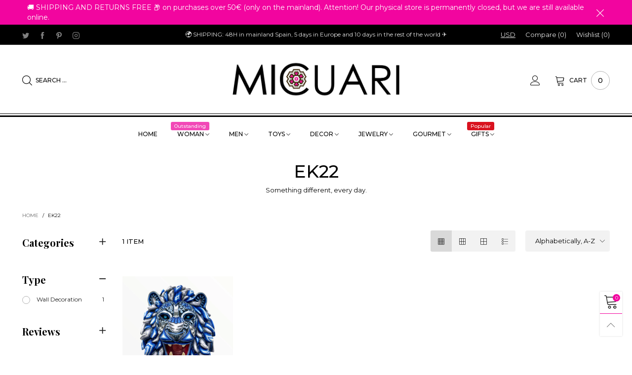

--- FILE ---
content_type: text/html; charset=utf-8
request_url: https://micuari.es/en/collections/vendors?q=EK22
body_size: 47445
content:
<!doctype html>
<!--[if IE 9]> <html class="ie9 no-js" lang="en"> <![endif]-->
<!--[if (gt IE 9)|!(IE)]><!--> <html class="no-js" lang="en"> <!--<![endif]-->
<head>
  <!-- Google Tag Manager -->
<script>(function(w,d,s,l,i){w[l]=w[l]||[];w[l].push({'gtm.start':
new Date().getTime(),event:'gtm.js'});var f=d.getElementsByTagName(s)[0],
j=d.createElement(s),dl=l!='dataLayer'?'&l='+l:'';j.async=true;j.src=
'https://www.googletagmanager.com/gtm.js?id='+i+dl;f.parentNode.insertBefore(j,f);
})(window,document,'script','dataLayer','GTM-MWLS6HL');</script>
<!-- End Google Tag Manager --><meta charset="utf-8">
  <meta http-equiv="X-UA-Compatible" content="IE=edge">
  <meta name="viewport" content="width=device-width,initial-scale=1">
  <meta name="theme-color" content="#1f1f1f"><link rel="canonical" href="https://micuari.es/en/collections/vendors?q=ek22"><link rel="preconnect" href="https://fonts.googleapis.com">
  <link rel="preconnect" href="//cdn.shopify.com">
  <link rel="dns-prefetch" href="https://fonts.gstatic.com"><link rel="dns-prefetch" href="https://ipinfo.io"><link rel="preload" href="//micuari.es/cdn/shop/t/5/assets/lazysizes.min.js?v=51464310654258962931614621539" as="script"><link rel="preload" as="image" href="//micuari.es/cdn/shop/products/image_1a4a9148-d7f8-461a-960d-555684027a99_180x.jpg?v=1675814467" imagesrcset="//micuari.es/cdn/shop/products/image_1a4a9148-d7f8-461a-960d-555684027a99_180x.jpg?v=1675814467 180w,//micuari.es/cdn/shop/products/image_1a4a9148-d7f8-461a-960d-555684027a99_360x.jpg?v=1675814467 360w,//micuari.es/cdn/shop/products/image_1a4a9148-d7f8-461a-960d-555684027a99_540x.jpg?v=1675814467 540w,//micuari.es/cdn/shop/products/image_1a4a9148-d7f8-461a-960d-555684027a99_720x.jpg?v=1675814467 720w,//micuari.es/cdn/shop/products/image_1a4a9148-d7f8-461a-960d-555684027a99_900x.jpg?v=1675814467 900w,//micuari.es/cdn/shop/products/image_1a4a9148-d7f8-461a-960d-555684027a99_1080x.jpg?v=1675814467 1080w,//micuari.es/cdn/shop/products/image_1a4a9148-d7f8-461a-960d-555684027a99_1296x.jpg?v=1675814467 1296w,//micuari.es/cdn/shop/products/image_1a4a9148-d7f8-461a-960d-555684027a99_1512x.jpg?v=1675814467 1512w,//micuari.es/cdn/shop/products/image_1a4a9148-d7f8-461a-960d-555684027a99_1728x.jpg?v=1675814467 1728w,//micuari.es/cdn/shop/products/image_1a4a9148-d7f8-461a-960d-555684027a99_1944x.jpg?v=1675814467 1944w,//micuari.es/cdn/shop/products/image_1a4a9148-d7f8-461a-960d-555684027a99_2160x.jpg?v=1675814467 2160w,//micuari.es/cdn/shop/products/image_1a4a9148-d7f8-461a-960d-555684027a99_2376x.jpg?v=1675814467 2376w,//micuari.es/cdn/shop/products/image_1a4a9148-d7f8-461a-960d-555684027a99_2592x.jpg?v=1675814467 2592w,//micuari.es/cdn/shop/products/image_1a4a9148-d7f8-461a-960d-555684027a99_2808x.jpg?v=1675814467 2808w,//micuari.es/cdn/shop/products/image_1a4a9148-d7f8-461a-960d-555684027a99_3024x.jpg?v=1675814467 3024w" imagesizes="50vw">
<link rel="shortcut icon" href="//micuari.es/cdn/shop/files/Favicon_Micuari_32x32.jpg?v=1613745899" type="image/png"><link rel="manifest" href="/en/search?view=manifest">
  <meta name="apple-mobile-web-app-capable" content="yes">
  <meta name="apple-mobile-web-app-status-bar-style" content="black">
  <meta name="apple-mobile-web-app-title" content="Micuari">
  <link rel="apple-touch-icon" href="//micuari.es/cdn/shop/files/Favicon_Micuari_168x168.jpg?v=1613745899"><title>EK22
&ndash; Micuari</title><!-- /snippets/social-meta-tags.liquid -->




<meta property="og:site_name" content="Micuari">
<meta property="og:url" content="https://micuari.es/en/collections/vendors?q=ek22">
<meta property="og:title" content="EK22">
<meta property="og:type" content="product.group">
<meta property="og:description" content="Mexican crafts, folk art and Mexican design. Original handmade gifts. Handmade products in Mexico ✅ ✚ Creative items ✅ Fast shipping 🌎 A piece of Mexico in Madrid for the world.">





  <meta name="twitter:site" content="@micuari">

<meta name="twitter:card" content="summary_large_image">
<meta name="twitter:title" content="EK22">
<meta name="twitter:description" content="Mexican crafts, folk art and Mexican design. Original handmade gifts. Handmade products in Mexico ✅ ✚ Creative items ✅ Fast shipping 🌎 A piece of Mexico in Madrid for the world.">
<style data-shopify>:root {
	/*General*/
	--bkg_body: #ffffff; /*body background*/
	--bkg_body_alpha15: rgba(255, 255, 255, 0.15);
	--bkg_body_alpha05: rgba(255, 255, 255, 0.05);
	--color_general: #000000; /*general color*/
	--color_general_rgb: 0, 0, 0;
	--color_hover: #f2059f;
	--color_general_alternative_hover: #959595;
	--fm_second: 'playfair display', serif;/*font family general*/
	--fs_general: 13px;/*font size general*/
	--fm_general: 'montserrat', sans-serif;
	--color_general_light: rgba(0, 0, 0, 0.6);
	--color_general_blur: rgba(0, 0, 0, 0.05);
	--color-blankstate: rgba(0, 0, 0, 0.6);
	--color-blankstate-border: rgba(0, 0, 0, 0.2);
	--color-blankstate-background: rgba(0, 0, 0, 0.1);
	--color_general_alpha0: rgba(0, 0, 0, 0);
	--color_general_alpha15: rgba(0, 0, 0, 0.15);
	--color_general_alpha30: rgba(0, 0, 0, 0.3);
	--color_general_alpha40: rgba(0, 0, 0, 0.4);
	--color_link_alternative: #f249b7;

	/*Header*/
	--fs_header_link_mobile: 25px;/*done*/
	--color_header_mobile: #1c1c1c;
	--fs_navigation_mobile: px;
	
	--nav_desktop_item_dropdown_shadow: rgba(1, 1, 1, 0.07);
	--nav_desktop_link_list_dropdown_shadow: rgba(1, 1, 1, 0.23);

	/*Section title*/
	--fs_st: 36px;/*font size section title*/
	--fs_st_mobile: 20px;/*font size section title mobile*/
	--color_st: #000000;/*color section title*/

	/*Sections Sub Title*/
	--fs_sst: 12px;/*font size section title*/
	--fs_sst_mobile: 11px;/*font size section title mobile*/
	--color_sst: #555555;/*color section title*//*done*/

	/*Item*/
	--fs_item: 12px;/*font size item*/
	--color_item: #000000;
	--fs_price: 14px;
	--fs_compare_price: 14px;
	--color_price: #000000;
	--color_compare_price: #c8c8c8;
	--swatch_size: 22px;
	--swatch_border_color: #f2059f;

	/*Buttons*/
	/*button style 1*/
	--color_btn_s1: #ffffff;
	--border_btn_s1: #222222;
	--bkg_btn_s1: #222222;
	--color_btn_s1_hover: #222222;
	--border_btn_s1_hover: #222222;
	--bkg_btn_s1_hover: #ffffff;
	--w_h_btn_s1_circle: 30px;/*width height button style 1 circle*/
	/* button style 2 */
	--color_btn_s2: #222222;
	--border_btn_s2: #000000;
	--bkg_btn_s2: #ffffff;
	--color_btn_s2_hover: #959595;
	--border_btn_s2_hover: #959595;
	--bkg_btn_s2_hover: #ffffff;
	/*button style 3*/
	--color_btn_s3: #1c1c1c;
	--border_btn_s3: #000000;
	--bkg_btn_s3: #ffffff;
	--color_btn_s3_hover: #000000;
	--border_btn_s3_hover: #000000;
	--bkg_btn_s3_hover: #ffffff;

	/*Tab title*/
	--fs_tt: 12px;/*font size tab title*/
	--fs_tt_mobile: 13px;/*font size tab title mobile*/
	--color_tt: #888888;/*color tab title*/
	--color_tt_hover: #000000;/*color tab title hover*/
	--tab_color_single: #565656;
	--tab_item_active_color_single: #160101;
	--tab_border_item_single: rgba(0, 0, 0, 0.1);

	/*Navigation*/
	--bkg_nav_item_dropdown: #fafafa;/*background dropdown nav item*/
	--color_link: #1c1c1c; /*color link*/
	--color_nav_item_hover: #f2059f;/*color nav item hover*/
	--fs_dropdown_title: 12px;/*font size dropdown title*//*done*/
	--fs_dropdown_content: 12px;/*font size dropdown content*//*done*/
	--fs_nav_item: 12px;/*font size nav item*//*done*/
	
	/* Sidebar Canvas */
	--bkg_sidebar_canvas: #ffffff;
	
	/*Product page*/
	--bkg_product_single: #d6f3ee;
	--fs_product_price_sale_single: 20px;
	--fs_product_price_sale_single_mobile: 20px;
	--color_border_qty: #c3c3c3;

	/*Footer*/
	--bkg_footer: #1e1e1e;/*background footer*/
	--fs_footer_column_title: 12px;/*font size footer column title*/
	--color_footer_column_title: #f2059f;/*color footer column title*/
	--fs_footer_column_content: 15px;/*font size footer column content*/
	--color_footer_column_content: #cccbcb;/*color footer column content*/
	--color_footer_column_content_hover: #959595; /*color footer link hover*/
	--color_footer_column_content_hover_alpha80: rgba(149, 149, 149, 0.8); /*color footer link hover*/
	--footer_social_color: #f2059f;
	--footer_social_fs: 14px;
	--footer_social_width: 24px;
	
	/*Input field*/
	--border_input: #d6d6d6;/*border color input*/
	--border_input_focus: #f2059f;/*border color input focus*/

	/* Progress bar */
	--cart_free_bkg: #b9b9b9;
	--cart_free_bar_color: #f2059f;
	--cart_free_text_color: #fff;

	/* Product countdown */
	--countdown-color: #000;
	--countdown-bkg: rgba(232, 232, 232, 0.8);

	/*Product item vendor */
	--item_vendor_color: #000;
	--item_vendor_fs: 10px;

	/*Blog page*/
	--color_date_author: #ffffff;
	--color_article_title: #ffffff;

	--cookie_consent_color: #ffffff;

	/* Slick arrow */--arrow-prev-content: '\e875';
	--arrow-next-content: '\e876';
	--arrow-prev-title-content: '\e93b';
	--arrow-next-title-content: '\e93a';/* Cart button on the product page */
	--color_btn_cart: #fff;
	--bkg_btn_cart: #1c1c1c;
	--color_btn_cart_hover: #ffffff;
	--bkg_btn_cart_hover: #f2059f;
	/* Product page */
	--buy_btn_color: #fcfcfc;
	--buy_btn_bkg_color: #515151;
	--buy_btn_border_color: #515151;
	--buy_btn_color_hover: #f2059f;
	--buy_btn_bkg_color_hover: #242424;
	--buy_btn_border_color_hover: #6a6a6a;
	--fs_tab_item_single_mobile: 14px;
	--fs_tab_item_single: 17px;
	--sticky_cart_bkg: rgba(255, 255, 255, 0.97);
}</style><style rel="stylesheet">.container{margin-right:auto;margin-left:auto;padding-left:15px;padding-right:15px}.container:before,.container:after{content:" ";display:table}.container:after{clear:both}@media (min-width: 768px){.container{width:760px}}@media (min-width: 992px){.container{width:980px}}@media (min-width: 1200px){.container{width:1180px}}.container-fluid{margin-right:auto;margin-left:auto;padding-left:15px;padding-right:15px}.container-fluid:before,.container-fluid:after{content:" ";display:table}.container-fluid:after{clear:both}.row{margin-left:-15px;margin-right:-15px}.row:before,.row:after{content:" ";display:table}.row:after{clear:both}.col-xs-1,.col-sm-1,.col-md-1,.col-lg-1,.col-xs-2,.col-sm-2,.col-md-2,.col-lg-2,.col-xs-3,.col-sm-3,.col-md-3,.col-lg-3,.col-xs-4,.col-sm-4,.col-md-4,.col-lg-4,.col-xs-5,.col-sm-5,.col-md-5,.col-lg-5,.col-xs-6,.col-sm-6,.col-md-6,.col-lg-6,.col-xs-7,.col-sm-7,.col-md-7,.col-lg-7,.col-xs-8,.col-sm-8,.col-md-8,.col-lg-8,.col-xs-9,.col-sm-9,.col-md-9,.col-lg-9,.col-xs-10,.col-sm-10,.col-md-10,.col-lg-10,.col-xs-11,.col-sm-11,.col-md-11,.col-lg-11,.col-xs-12,.col-sm-12,.col-md-12,.col-lg-12{position:relative;min-height:1px;padding-left:15px;padding-right:15px}.col-xs-1,.col-xs-2,.col-xs-3,.col-xs-4,.col-xs-5,.col-xs-6,.col-xs-7,.col-xs-8,.col-xs-9,.col-xs-10,.col-xs-11,.col-xs-12{float:left}.col-xs-1{width:8.33333%}.col-xs-2{width:16.66667%}.col-xs-3{width:25%}.col-xs-4{width:33.33333%}.col-xs-5{width:41.66667%}.col-xs-6{width:50%}.col-xs-7{width:58.33333%}.col-xs-8{width:66.66667%}.col-xs-9{width:75%}.col-xs-10{width:83.33333%}.col-xs-11{width:91.66667%}.col-xs-12{width:100%}.col-xs-pull-0{right:auto}.col-xs-pull-1{right:8.33333%}.col-xs-pull-2{right:16.66667%}.col-xs-pull-3{right:25%}.col-xs-pull-4{right:33.33333%}.col-xs-pull-5{right:41.66667%}.col-xs-pull-6{right:50%}.col-xs-pull-7{right:58.33333%}.col-xs-pull-8{right:66.66667%}.col-xs-pull-9{right:75%}.col-xs-pull-10{right:83.33333%}.col-xs-pull-11{right:91.66667%}.col-xs-pull-12{right:100%}.col-xs-push-0{left:auto}.col-xs-push-1{left:8.33333%}.col-xs-push-2{left:16.66667%}.col-xs-push-3{left:25%}.col-xs-push-4{left:33.33333%}.col-xs-push-5{left:41.66667%}.col-xs-push-6{left:50%}.col-xs-push-7{left:58.33333%}.col-xs-push-8{left:66.66667%}.col-xs-push-9{left:75%}.col-xs-push-10{left:83.33333%}.col-xs-push-11{left:91.66667%}.col-xs-push-12{left:100%}.col-xs-offset-0{margin-left:0%}.col-xs-offset-1{margin-left:8.33333%}.col-xs-offset-2{margin-left:16.66667%}.col-xs-offset-3{margin-left:25%}.col-xs-offset-4{margin-left:33.33333%}.col-xs-offset-5{margin-left:41.66667%}.col-xs-offset-6{margin-left:50%}.col-xs-offset-7{margin-left:58.33333%}.col-xs-offset-8{margin-left:66.66667%}.col-xs-offset-9{margin-left:75%}.col-xs-offset-10{margin-left:83.33333%}.col-xs-offset-11{margin-left:91.66667%}.col-xs-offset-12{margin-left:100%}@media (min-width: 768px){.col-sm-1,.col-sm-2,.col-sm-3,.col-sm-4,.col-sm-5,.col-sm-6,.col-sm-7,.col-sm-8,.col-sm-9,.col-sm-10,.col-sm-11,.col-sm-12{float:left}.col-sm-1{width:8.33333%}.col-sm-2{width:16.66667%}.col-sm-3{width:25%}.col-sm-4{width:33.33333%}.col-sm-5{width:41.66667%}.col-sm-6{width:50%}.col-sm-7{width:58.33333%}.col-sm-8{width:66.66667%}.col-sm-9{width:75%}.col-sm-10{width:83.33333%}.col-sm-11{width:91.66667%}.col-sm-12{width:100%}.col-sm-pull-0{right:auto}.col-sm-pull-1{right:8.33333%}.col-sm-pull-2{right:16.66667%}.col-sm-pull-3{right:25%}.col-sm-pull-4{right:33.33333%}.col-sm-pull-5{right:41.66667%}.col-sm-pull-6{right:50%}.col-sm-pull-7{right:58.33333%}.col-sm-pull-8{right:66.66667%}.col-sm-pull-9{right:75%}.col-sm-pull-10{right:83.33333%}.col-sm-pull-11{right:91.66667%}.col-sm-pull-12{right:100%}.col-sm-push-0{left:auto}.col-sm-push-1{left:8.33333%}.col-sm-push-2{left:16.66667%}.col-sm-push-3{left:25%}.col-sm-push-4{left:33.33333%}.col-sm-push-5{left:41.66667%}.col-sm-push-6{left:50%}.col-sm-push-7{left:58.33333%}.col-sm-push-8{left:66.66667%}.col-sm-push-9{left:75%}.col-sm-push-10{left:83.33333%}.col-sm-push-11{left:91.66667%}.col-sm-push-12{left:100%}.col-sm-offset-0{margin-left:0%}.col-sm-offset-1{margin-left:8.33333%}.col-sm-offset-2{margin-left:16.66667%}.col-sm-offset-3{margin-left:25%}.col-sm-offset-4{margin-left:33.33333%}.col-sm-offset-5{margin-left:41.66667%}.col-sm-offset-6{margin-left:50%}.col-sm-offset-7{margin-left:58.33333%}.col-sm-offset-8{margin-left:66.66667%}.col-sm-offset-9{margin-left:75%}.col-sm-offset-10{margin-left:83.33333%}.col-sm-offset-11{margin-left:91.66667%}.col-sm-offset-12{margin-left:100%}}@media (min-width: 992px){.col-md-1,.col-md-2,.col-md-3,.col-md-4,.col-md-5,.col-md-6,.col-md-7,.col-md-8,.col-md-9,.col-md-10,.col-md-11,.col-md-12{float:left}.col-md-1{width:8.33333%}.col-md-2{width:16.66667%}.col-md-3{width:25%}.col-md-4{width:33.33333%}.col-md-5{width:41.66667%}.col-md-6{width:50%}.col-md-7{width:58.33333%}.col-md-8{width:66.66667%}.col-md-9{width:75%}.col-md-10{width:83.33333%}.col-md-11{width:91.66667%}.col-md-12{width:100%}.col-md-pull-0{right:auto}.col-md-pull-1{right:8.33333%}.col-md-pull-2{right:16.66667%}.col-md-pull-3{right:25%}.col-md-pull-4{right:33.33333%}.col-md-pull-5{right:41.66667%}.col-md-pull-6{right:50%}.col-md-pull-7{right:58.33333%}.col-md-pull-8{right:66.66667%}.col-md-pull-9{right:75%}.col-md-pull-10{right:83.33333%}.col-md-pull-11{right:91.66667%}.col-md-pull-12{right:100%}.col-md-push-0{left:auto}.col-md-push-1{left:8.33333%}.col-md-push-2{left:16.66667%}.col-md-push-3{left:25%}.col-md-push-4{left:33.33333%}.col-md-push-5{left:41.66667%}.col-md-push-6{left:50%}.col-md-push-7{left:58.33333%}.col-md-push-8{left:66.66667%}.col-md-push-9{left:75%}.col-md-push-10{left:83.33333%}.col-md-push-11{left:91.66667%}.col-md-push-12{left:100%}.col-md-offset-0{margin-left:0%}.col-md-offset-1{margin-left:8.33333%}.col-md-offset-2{margin-left:16.66667%}.col-md-offset-3{margin-left:25%}.col-md-offset-4{margin-left:33.33333%}.col-md-offset-5{margin-left:41.66667%}.col-md-offset-6{margin-left:50%}.col-md-offset-7{margin-left:58.33333%}.col-md-offset-8{margin-left:66.66667%}.col-md-offset-9{margin-left:75%}.col-md-offset-10{margin-left:83.33333%}.col-md-offset-11{margin-left:91.66667%}.col-md-offset-12{margin-left:100%}}@media (min-width: 1200px){.col-lg-1,.col-lg-2,.col-lg-3,.col-lg-4,.col-lg-5,.col-lg-6,.col-lg-7,.col-lg-8,.col-lg-9,.col-lg-10,.col-lg-11,.col-lg-12{float:left}.col-lg-1{width:8.33333%}.col-lg-2{width:16.66667%}.col-lg-3{width:25%}.col-lg-4{width:33.33333%}.col-lg-5{width:41.66667%}.col-lg-6{width:50%}.col-lg-7{width:58.33333%}.col-lg-8{width:66.66667%}.col-lg-9{width:75%}.col-lg-10{width:83.33333%}.col-lg-11{width:91.66667%}.col-lg-12{width:100%}.col-lg-pull-0{right:auto}.col-lg-pull-1{right:8.33333%}.col-lg-pull-2{right:16.66667%}.col-lg-pull-3{right:25%}.col-lg-pull-4{right:33.33333%}.col-lg-pull-5{right:41.66667%}.col-lg-pull-6{right:50%}.col-lg-pull-7{right:58.33333%}.col-lg-pull-8{right:66.66667%}.col-lg-pull-9{right:75%}.col-lg-pull-10{right:83.33333%}.col-lg-pull-11{right:91.66667%}.col-lg-pull-12{right:100%}.col-lg-push-0{left:auto}.col-lg-push-1{left:8.33333%}.col-lg-push-2{left:16.66667%}.col-lg-push-3{left:25%}.col-lg-push-4{left:33.33333%}.col-lg-push-5{left:41.66667%}.col-lg-push-6{left:50%}.col-lg-push-7{left:58.33333%}.col-lg-push-8{left:66.66667%}.col-lg-push-9{left:75%}.col-lg-push-10{left:83.33333%}.col-lg-push-11{left:91.66667%}.col-lg-push-12{left:100%}.col-lg-offset-0{margin-left:0%}.col-lg-offset-1{margin-left:8.33333%}.col-lg-offset-2{margin-left:16.66667%}.col-lg-offset-3{margin-left:25%}.col-lg-offset-4{margin-left:33.33333%}.col-lg-offset-5{margin-left:41.66667%}.col-lg-offset-6{margin-left:50%}.col-lg-offset-7{margin-left:58.33333%}.col-lg-offset-8{margin-left:66.66667%}.col-lg-offset-9{margin-left:75%}.col-lg-offset-10{margin-left:83.33333%}.col-lg-offset-11{margin-left:91.66667%}.col-lg-offset-12{margin-left:100%}}.clearfix:before,.clearfix:after{content:" ";display:table}.clearfix:after{clear:both}.center-block{display:block;margin-left:auto;margin-right:auto}.pull-right{float:right !important}.pull-left{float:left !important}.hide{display:none !important}.show{display:block !important}.invisible{visibility:hidden}.text-hide{font:0/0 a;color:transparent;text-shadow:none;background-color:transparent;border:0}.hidden{display:none !important}.affix{position:fixed}@-ms-viewport{width:device-width}.visible-xs{display:none !important}.visible-sm{display:none !important}.visible-md{display:none !important}.visible-lg{display:none !important}.visible-xs-block,.visible-xs-inline,.visible-xs-inline-block,.visible-sm-block,.visible-sm-inline,.visible-sm-inline-block,.visible-md-block,.visible-md-inline,.visible-md-inline-block,.visible-lg-block,.visible-lg-inline,.visible-lg-inline-block{display:none !important}@media (max-width: 767px){.visible-xs{display:block !important}table.visible-xs{display:table !important}tr.visible-xs{display:table-row !important}th.visible-xs,td.visible-xs{display:table-cell !important}}@media (max-width: 767px){.visible-xs-block{display:block !important}}@media (max-width: 767px){.visible-xs-inline{display:inline !important}}@media (max-width: 767px){.visible-xs-inline-block{display:inline-block !important}}@media (min-width: 768px) and (max-width: 991px){.visible-sm{display:block !important}table.visible-sm{display:table !important}tr.visible-sm{display:table-row !important}th.visible-sm,td.visible-sm{display:table-cell !important}}@media (min-width: 768px) and (max-width: 991px){.visible-sm-block{display:block !important}}@media (min-width: 768px) and (max-width: 991px){.visible-sm-inline{display:inline !important}}@media (min-width: 768px) and (max-width: 991px){.visible-sm-inline-block{display:inline-block !important}}@media (min-width: 992px) and (max-width: 1199px){.visible-md{display:block !important}table.visible-md{display:table !important}tr.visible-md{display:table-row !important}th.visible-md,td.visible-md{display:table-cell !important}}@media (min-width: 992px) and (max-width: 1199px){.visible-md-block{display:block !important}}@media (min-width: 992px) and (max-width: 1199px){.visible-md-inline{display:inline !important}}@media (min-width: 992px) and (max-width: 1199px){.visible-md-inline-block{display:inline-block !important}}@media (min-width: 1200px){.visible-lg{display:block !important}table.visible-lg{display:table !important}tr.visible-lg{display:table-row !important}th.visible-lg,td.visible-lg{display:table-cell !important}}@media (min-width: 1200px){.visible-lg-block{display:block !important}}@media (min-width: 1200px){.visible-lg-inline{display:inline !important}}@media (min-width: 1200px){.visible-lg-inline-block{display:inline-block !important}}@media (max-width: 767px){.hidden-xs{display:none !important}}@media (min-width: 768px) and (max-width: 991px){.hidden-sm{display:none !important}}@media (min-width: 992px) and (max-width: 1199px){.hidden-md{display:none !important}}@media (min-width: 1200px){.hidden-lg{display:none !important}}.visible-print{display:none !important}@media print{.visible-print{display:block !important}table.visible-print{display:table !important}tr.visible-print{display:table-row !important}th.visible-print,td.visible-print{display:table-cell !important}}.visible-print-block{display:none !important}@media print{.visible-print-block{display:block !important}}.visible-print-inline{display:none !important}@media print{.visible-print-inline{display:inline !important}}.visible-print-inline-block{display:none !important}@media print{.visible-print-inline-block{display:inline-block !important}}@media print{.hidden-print{display:none !important}}*{-webkit-box-sizing:border-box;box-sizing:border-box}*:before,*:after{-webkit-box-sizing:border-box;box-sizing:border-box}html{-ms-text-size-adjust:100%;-webkit-text-size-adjust:100%;-webkit-tap-highlight-color:rgba(0,0,0,0)}body{font-family:var(--fm_general);font-size:var(--fs_general);font-weight:300;background:var(--bkg_body);color:var(--color_general);margin:0;line-height:1.55em;font-smooth:always;font-smoothing:antialiased;-moz-font-smoothing:antialiased;-webkit-font-smoothing:antialiased}.row:before,.row:after{display:block}article,aside,details,figcaption,figure,footer,header,hgroup,main,menu,nav,section,summary{display:block}blockquote{border-left:5px solid var(--color_general_blur)}a{color:var(--color_link);text-decoration:none;background-color:transparent}img{border:0;vertical-align:middle}input,textarea{background:var(--color_general_blur);border:1px solid var(--color_general_blur)}.alternative{color:var(--color_link_alternative)}hr{margin-top:20px;margin-bottom:20px;border:0;border-top:1px solid var(--color_general_light)}select{-webkit-appearance:none;-moz-appearance:none;appearance:none}select,input{border-radius:0}select:focus,select:active,input:focus,input:active{outline:none}ul>li{list-style:none}.db{display:block}i{font-size:100%}p{margin:0 0 10px}.text-uppercase{text-transform:uppercase}.dib{display:inline-block}.por{position:relative}.text-left{text-align:left}.text-right{text-align:right}.text-center{text-align:center}.w100{width:100%}.h100{height:100%}.hide-in-loading{display:none}.grid__item.banner-item{margin-bottom:0}.list--inline{padding:0;margin:0}.list--inline li{display:inline-block;margin-bottom:0;vertical-align:middle}.center-abs{left:0;right:0;margin-left:auto;margin-right:auto}h1,h2,h3,h4,h5,h6,.h1,.h2,.h3,.h4,.h5,.h6{line-height:1.3em;font-weight:500;color:inherit}.h1,h1{font-size:36px}.h2,h2{font-size:30px}.h3,h3{font-size:24px}.h4,h4{font-size:18px}.h5,h5{font-size:14px}.h6,h6{font-size:12px}.page-title{padding-bottom:20px;margin-top:0}.container-fluid{margin-right:auto;margin-left:auto;padding-left:15px;padding-right:15px}@media (min-width: 992px){.container-fluid{padding-left:45px;padding-right:45px}}@media (min-width: 1425px){.container{width:1300px}}@media (min-width: 1920px){.container-fluid{padding-left:115px;padding-right:115px}.container{width:1440px}}@media (min-width: 2300px){.container{width:1920px}}@media (max-width: 767px){.fs-mb{font-size:12px}}@media (min-width: 992px){.footer__linklist--bottom li{display:inline-block}.pos-sticky{position:sticky;position:-webkit-sticky;top:30px}.pos-sticky--menu{top:93px}}.show-in-sticky{display:none}@media (max-width: 767px){.mobile-text-left{text-align:left }.mobile-text-center{text-align:center}.mobile-text-right{text-align:right }}@media (max-width: 991px){.tbs-text-left{text-align:left }.tbs-text-center{text-align:center}.tbs-text-right{text-align:right }}.search-full{position:absolute;top:auto;left:0;background:var(--bkg_body);z-index:2;overflow-y:auto;-webkit-overflow-scrolling:touch}.collection-grid-item{padding-bottom:100%}.collection-grid-item__link{border:2px solid transparent;position:absolute !important;top:0;left:0;bottom:0;right:0;overflow:hidden}.lazy-bkg{background-repeat:no-repeat;background-position:center top}.lazy-bkg--contain{background-size:contain}.lazy-bkg--cover{background-size:cover}.social-sharing{margin-left:15px}.checkbox-one-line__label{padding-left:2em}.checkbox-one-line__label:before{ left:0}.loading{display:block;position:relative;overflow:hidden;background:var(--color_general_blur)}.secondary-font{font-family:var(--fm_second)}.modal{display:none}.bt-sidebar__inner{position:fixed;top:0;left:100%;overflow-x:hidden;overflow-y:auto}@media (max-width: 767px){.bt-sidebar--full-mobile{bottom:0;left:0;right:0;width:100%;position:fixed;z-index:1052}.bt-sidebar--full-mobile .bt-sidebar__inner{display:none;left:0;right:0;width:100%;top:auto;bottom:0}}@font-face{font-family:'BTVodoma';src:url('//micuari.es/cdn/shop/t/5/assets/BTVodoma.eot?v=74003173562087049791614621527');src:local("BTVodoma"),url('//micuari.es/cdn/shop/t/5/assets/BTVodoma.eot?v=74003173562087049791614621527#iefix') format("embedded-opentype"),url('//micuari.es/cdn/shop/t/5/assets/BTVodoma.woff2?v=17759476355723265751614621529') format("woff2"),url('//micuari.es/cdn/shop/t/5/assets/BTVodoma.ttf?v=169751537231038654821614621528') format("truetype"),url('//micuari.es/cdn/shop/t/5/assets/BTVodoma.woff?v=52504356651721962241614621528') format("woff"),url('//micuari.es/cdn/shop/t/5/assets/BTVodoma.svg?v=21483224947106342761614621527#BTVodoma') format("svg");font-weight:normal;font-style:normal;font-display:swap}[class^="lnr-"],[class*=" lnr-"]{font-family:'BTVodoma' !important;speak:none;font-style:normal;font-weight:normal;font-variant:normal;text-transform:none;line-height:1;-webkit-font-smoothing:antialiased;-moz-osx-font-smoothing:grayscale}.fw-bold{font-weight:500}.col-xs-20{width:20%}@media (min-width: 768px){.col-sm-20{width:20%}}@media (min-width: 992px){.col-md-20{width:20%}}@media (min-width: 1200px){.col-lg-20{width:20%}}.grid{display:-webkit-box;display:-ms-flexbox;display:flex;-webkit-box-orient:horizontal;-webkit-box-direction:normal;-ms-flex-flow:row wrap;flex-flow:row wrap;margin:-15px -10px;width:calc(100% + 10px*2);-ms-flex-wrap:wrap;flex-wrap:wrap}@media (min-width: 768px){.grid{width:calc(100% + 15px*2);margin:-25px -15px}}.grid--wide{margin-left:0 !important;margin-right:0 !important;width:100%}.grid__item{outline:none;padding:15px 10px}@media (min-width: 768px){.grid__item{padding:25px 15px}}.grid__item--big .item__top{width:100%}[class*="grid--"] .grid__item{width:50%}@media (min-width: 768px){.grid--small .grid__item{width:20%}.grid--medium .grid__item{width:25%}.grid--large .grid__item{width:33.33%}.grid--very-large .grid__item{width:50%}.grid--full .grid__item{width:100%}}@media (max-width: 767px){.grid--full-mobile .grid__item{width:100%}.use-touch-mobile .grid__item{width:60%;min-width:60%}.use-touch-mobile.grid--full .grid__item,.use-touch-mobile.grid--very-large .grid__item{width:75%;min-width:75%}}.no-gutter{padding-left:0 !important;padding-right:0 !important}.no-gutter--left{padding-left:0 !important}.no-gutter--right{padding-right:0 !important}.gutter-bottom{padding-bottom:20px}.gutter-top{padding-top:20px}.gutter-ele-bottom{padding-bottom:10px}.gutter-ele-top{padding-top:10px}.gutter-ele-small-bottom{padding-bottom:5px}.gutter-ele-small-top{padding-top:5px}.distance-top-ele{margin-top:10px}.distance-bottom-ele{margin-bottom:10px}.big-gutter-top{padding-top:25px}.big-gutter-bottom{padding-bottom:25px}@media (min-width: 992px){.big-gutter-top{padding-top:50px}.big-gutter-bottom{padding-bottom:50px}}.margin0{margin:0 !important}.position-static{position:static}.no-gutter-top{padding-top:0 !important}@media (min-width: 768px){.no-gutter-left-tb{padding-left:0}.no-gutter-right-tb{padding-right:0}.gutter-ele-top-tb{padding-top:10px}.gutter-ele-bottom-tb{padding-bottom:10px}}@media (max-width: 991px){.gutter-ele-top-tbs{padding-top:10px}.gutter-ele-bottom-tbs{padding-bottom:10px}}@media (max-width: 767px){.no-gutter-left-mb{padding-left:0}.no-gutter-right-mb{padding-right:0}.gutter-ele-top-mb{padding-top:10px}.gutter-ele-bottom-mb{padding-bottom:10px}}.field label{position:relative;color:var(--color_general)}.field input,.field textarea{border:solid 1px var(--border_input);border-radius:5px;outline:0}.field--float-label{position:relative}.field--float-label label{-webkit-transform:translateY(29px);transform:translateY(29px);margin:0;padding-left:10px;display:block}.field--float-label input{height:40px;line-height:40px;padding:0 10px;background:var(--color_general_blur)}.nav-tabs{-ms-flex-flow:nowrap !important;flex-flow:nowrap !important;-webkit-box-pack:start;-ms-flex-pack:start;justify-content:flex-start;overflow-x:auto;overflow-y:hidden;white-space:nowrap;-webkit-box-shadow:none;box-shadow:none;max-width:100%;margin:0 -15px;-webkit-overflow-scrolling:touch;-moz-overflow-scrolling:touch;-ms-overflow-scrolling:touch;-webkit-overflow-scrolling:touch}.nav-tab-item{padding:0 15px}.nav-tab-item>a{font-size:var(--fs_tt_mobile);color:var(--color_tt);font-weight:bold}@media (max-width: 991px){.nav-tab-item>a{height:calc(var(--fs_tt_mobile) + 22px);line-height:calc(var(--fs_tt_mobile) + 22px)}}.nav-tab-item.active>a,.nav-tab-item:hover>a,.nav-tab-item:focus>a{color:var(--color_tt_hover)}@media (max-width: 991px){.nav-tab-item.active>a,.nav-tab-item:hover>a,.nav-tab-item:focus>a{border-bottom:1px solid}}@media (min-width: 992px){.nav-tab-item a{font-size:var(--fs_tt)}}.tab-content>.tab-pane{display:none}.tab-content>.active{display:block}@media (min-width: 1200px){.effect-hover{position:relative}.effect-hover__content{position:absolute;z-index:1;-webkit-transition:ease-in-out all 0.3s;transition:ease-in-out all 0.3s;visibility:hidden;opacity:0;filter:alpha(opacity=0);-ms-filter:"progid:DXImageTransform.Microsoft.Alpha(Opacity=$v2)"}}.button{font-size:10px;padding:0 20px;border-width:2px;font-weight:400;-webkit-transition:ease-in-out all 0.3s;transition:ease-in-out all 0.3s;text-align:center;text-transform:uppercase;height:35px;line-height:35px;border-radius:25px;font-weight:bold}.button i{font-size:12px;font-weight:bold}@media (min-width: 768px){.button{padding:0 35px;height:45px;line-height:44px}}.button--wl-item{position:absolute;top:20px;right:20px}a.button{text-decoration:none !important}a.button:not(.button--circle):not(.flex){display:inline-block}.button--cart{border-radius:3px;overflow:hidden;color:var(--color_btn_cart);background:var(--bkg_btn_cart);padding:0 15px}.button--cart span{max-width:calc(100% - 37px);overflow:hidden;white-space:nowrap}@media (min-width: 1200px){.button--cart{border-radius:0;padding:0 25px}.button--cart span{max-width:calc(100% - 47px)}}.button__icon{padding-right:5px}.button--border-transparent{border:transparent !important}@media (min-width: 1200px){.button--cart i{-webkit-transform:translate3d(-10px, 30px, 0);transform:translate3d(-10px, 30px, 0)}.button--cart span{-webkit-transform:translate3d(-10px, 0, 0);transform:translate3d(-10px, 0, 0)}.grid__small .button--cart span{display:none}}.button--circle{width:30px;height:30px;line-height:30px;padding:0;border-radius:50%}.button--style1{color:var(--color_btn_s1);border:1px solid var(--border_btn_s1);background:var(--bkg_btn_s1)}.button--style1-reverse{color:var(--color_btn_s1_hover);border:1px solid var(--border_btn_s1_hover);background:var(--bkg_btn_s1_hover)}.button--square{width:40px;height:40px;line-height:calc(40px - 3px);padding:0}.button--one-line{overflow:hidden}.button--style2{color:var(--color_btn_s2);border:1px solid var(--border_btn_s2);background:var(--bkg_btn_s2)}.button--style3{color:var(--color_btn_s3);border:1px solid var(--border_btn_s3);background:var(--bkg_btn_s3)}.button--large{width:48px;height:48px;line-height:48px}@media (max-width: 991px){.button--large{width:30px;height:30px;line-height:30px}}button,input,optgroup,select,textarea{color:inherit;font:inherit;margin:0}button{overflow:visible}button,select{text-transform:none}.use-slider-no-padding{margin-top:0;margin-bottom:0}.use-slider-no-padding .grid__item{padding-top:0;padding-bottom:0}@media (max-width: 767px){.use-touch-mobile{display:-webkit-box;display:-ms-flexbox;display:flex;-webkit-box-orient:horizontal;-webkit-box-direction:normal;-ms-flex-flow:row wrap;flex-flow:row wrap;-ms-flex-flow:row nowrap !important;flex-flow:row nowrap !important;white-space:nowrap;-webkit-overflow-scrolling:touch;-moz-overflow-scrolling:touch;-ms-overflow-scrolling:touch;-webkit-overflow-scrolling:touch;scroll-behavior:smooth;-webkit-scroll-behavior:smooth;overflow-x:auto;-webkit-backface-visibility:hidden;backface-visibility:hidden;-webkit-transform:translateZ(0);overflow-y:hidden}.use-touch-mobile::-webkit-scrollbar{display:none}}@media (min-width: 768px){.ov-slider-tb{display:none}.use-slider:not(.slick-initialized){overflow:hidden}}@media (max-width: 767px){.ov-slider-mb{display:none}}.header__wrap{position:relative}.header--mobile{border-bottom:1px solid var(--color_general_blur);z-index:2}.header__links--flex{-ms-flex-align:center;-moz-align-items:center;-ms-align-items:center;-o-align-items:center;-webkit-box-align:center;align-items:center;-webkit-box-pack:end;-ms-flex-pack:end;justify-content:flex-end}@media (max-width: 991px){.header__links{margin:0 -14px}}@media (max-width: 991px){.header__link{color:var(--color_header_mobile);font-size:var(--fs_header_link_mobile);padding:0 14px}}.mobile-nav-bar{font-size:calc(var(--fs_header_link_mobile) + 7px);color:var(--color_header_mobile)}.link-list__item__link--mobile-header{color:var(--color_header_mobile)}.abs-number{position:absolute;border-radius:50%;vertical-align:middle;text-align:center;color:var(--bkg_body);background:var(--color_hover)}@media (max-width: 991px){.abs-number{top:-7px;right:3px;width:20px;height:20px;line-height:20px;font-size:13px}}@media (min-width: 992px){.abs-number{font-size:11px;width:15px;height:15px;line-height:15px}}@media (max-width: 991px){.header-mobile__logo__image,.header-mobile__logo__link{max-width:110px;padding:0 10px}.header__link--account{font-size:calc(var(--fs_header_link_mobile) - 3px)}}.lp__language-name,.lp__code{text-transform:capitalize}.nav__item__label{display:inline-block;*display:inline;zoom:1;position:absolute;top:-15px;vertical-align:top;right:0;text-transform:capitalize;font-size:10px;white-space:nowrap;padding:3px 7px;line-height:11px;border-radius:3px}.link-list__item__link{position:relative}.section__title__text{font-size:var(--fs_st_mobile);color:var(--color_st);line-height:1.5em;font-weight:500;width:100%;font-family:var(--fm_second)}@media (min-width: 992px){.section__title__text{font-size:var(--fs_st)}}.section__sub-title{font-size:var(--fs_sst_mobile);color:var(--color_sst);margin:0;line-height:1.8em}@media (min-width: 992px){.section__sub-title{font-size:var(--fs_sst)}}@media (max-width: 991px){.section__sub-title-tabs{width:100%}}.section__heading__bottom{-ms-flex-align:end;-moz-align-items:flex-end;-ms-align-items:flex-end;-o-align-items:flex-end;-webkit-box-align:end;align-items:flex-end}.section__heading{padding-bottom:30px}@media (min-width: 992px){.section__heading{padding-bottom:45px}}.section__title__highline{color:#f2059f }.product-price{display:block}.item__name{font-size:var(--fs_item);color:var(--color_item);line-height:1.55em;font-weight:100;display:block}@media (max-width: 767px){.item__name{white-space:normal}}.pg__option{color:var(--color_item)}.product-price__sold-out,.product-price__sale{padding-left:15px}.product-price__sold-out{color:var(--color_hover)}.product-price__price,.product-price__starting{color:var(--color_price);font-weight:600;font-size:var(--fs_price)}s.product-price__price{color:var(--color_compare_price)}.product-price__unit{color:var(--color_price)}.product-price__unit__separator{padding:0 1px}.product-price__unit__base{font-size:0.8em}.pg__bottom{padding-top:20px}.pg__main-image{-webkit-transition:ease-in-out all 0.3s;transition:ease-in-out all 0.3s}.pg__main-alt-image{position:absolute;top:0;left:0;width:100%;height:100%;opacity:0;filter:alpha(opacity=0);-ms-filter:"progid:DXImageTransform.Microsoft.Alpha(Opacity=$v2)";-webkit-transition:ease-in-out all 0.3s;transition:ease-in-out all 0.3s}@media (min-width: 768px){.item__actions{position:absolute;width:30px;top:5px;right:5px}.item__actions .button{margin:10px 0}}.stick-item:before{ right:0;border-top-left-radius:7px}.stick-item:after{ left:auto;right:1px}.pg__option__label{font-weight:600;min-width:80px;padding-right:5px}.pg__option__values{margin:0 -5px}.pg__option__value{width:100%;white-space:nowrap;text-overflow:ellipsis;padding-bottom:5px;font-size:12px;text-transform:capitalize}@media (max-width: 767px){select.pg__option__value{font-size:16px}}.swatch__item{width:auto;min-width:var(--swatch_size);height:var(--swatch_size);font-size:calc(var(--swatch_size) - 10px);margin:5px;padding:0 5px;border:1px solid var(--color_general);border-radius:3px;display:inline-block;white-space:nowrap;overflow:hidden;text-decoration:none;color:var(--color_general)}.swatch__item.selected,.swatch__item:not(.swatch__item--soldout):hover,.swatch__item:not(.swatch__item--soldout):focus{border-color:var(--swatch_border_color);text-decoration:none;outline:none}.swatch__item.selected,.swatch__item:hover,.swatch__item:focus{color:var(--color_general)}.swatch__item--color{position:relative;border:1px solid var(--color_general_alpha15)}.swatch__item--color:after{position:absolute;content:'';font-family:'BTVodoma'}.swatch__item--color.selected:after{content:'\e900'}.swatch__item--image{min-width:calc(var(--swatch_size) + 5px);height:calc(var(--swatch_size) + 5px)}.swatch__item--bkg-image{background-position:center !important}a.swatch__item--soldout{opacity:0.5 !important;filter:alpha(opacity=50 !important);-ms-filter:"progid:DXImageTransform.Microsoft.Alpha(Opacity=$v2)";position:relative}a.swatch__item--soldout:before{content:'';position:absolute;width:100%;height:100%;top:0;left:0;background:linear-gradient(to top left, var(--color_general_alpha0) 0%, var(--color_general_alpha0) calc(50% - 0.8px), var(--color_general) 50%, var(--color_general_alpha0) calc(50% + 0.8px), var(--color_general_alpha0) 100%),linear-gradient(to top right, var(--color_general_alpha0) 0%, var(--color_general_alpha0) calc(50% - 0.8px), var(--color_general) 50%, var(--color_general_alpha0) calc(50% + 0.8px), var(--color_general_alpha0) 100%) !important;border-radius:0}a.swatch__item--soldout:after{display:none}@supports (-ms-ime-align: auto){a.swatch__item--soldout{text-decoration:line-through}a.swatch__item--soldout:before{content:'';background:none !important}}.qty-box{height:40px;margin-right:20px;border:1px solid var(--color_border_qty)}.qty-box--small{width:107px;height:33px}.qty-box--single{height:45px}.qty-box__ctrl{height:100%;width:30px;font-size:13px;background:none;border:none}.qty-box__input{width:45px;background:none;border:none}.slick-slider{position:relative;display:block;-webkit-box-sizing:border-box;box-sizing:border-box;-webkit-touch-callout:none;-webkit-user-select:none;-moz-user-select:none;-ms-user-select:none;user-select:none;-ms-touch-action:pan-y;touch-action:pan-y;-webkit-tap-highlight-color:transparent}.slick-list{position:relative;overflow:hidden;display:block;margin:0;padding:0;width:100%}.slick-list:focus{outline:none}.slick-list.dragging{cursor:pointer}.slick-slider .slick-track,.slick-slider .slick-list{-webkit-transform:translate3d(0, 0, 0);transform:translate3d(0, 0, 0)}.slick-slide{float:left;min-height:1px;display:none}[dir="rtl"] .slick-slide{float:right}.slick-slide img{display:block;width:100%}.slick-slide.slick-loading img{display:none}.slick-slide.dragging img{pointer-events:none}.slick-initialized .slick-slide{display:block}.slick-loading .slick-slide{visibility:hidden}.slick-vertical .slick-slide{display:block;height:auto;border:1px solid transparent}.slick-arrow span:before{visibility:hidden}.slick-prev{ left:0}.slick-prev span:before{content:var(--arrow-prev-content)}@media (min-width: 1366px){.slick-prev:not(.slick-box){ left:-25px}}.slick-next{ right:0}.slick-next span:before{content:var(--arrow-next-content)}@media (min-width: 1366px){.slick-next:not(.slick-box){ right:-25px}}.slick-arrow-title .slick-arrow{position:static}.slick-arrow-title .slick-next{float:right }.slick-arrow-title .slick-next span:before{content:var(--arrow-next-title-content)}.slick-arrow-title .slick-prev{margin-right:20px;float:left }.slick-arrow-title .slick-prev span:before{content:var(--arrow-prev-title-content)}.f-right{float:right}@media (max-width: 767px){.f-right{float:none}}.f-left{float:left}.flex{display:-webkit-box;display:-ms-flexbox;display:flex;-webkit-box-orient:horizontal;-webkit-box-direction:normal;-ms-flex-flow:row wrap;flex-flow:row wrap}.flex-wrap{-ms-flex-wrap:wrap;flex-wrap:wrap}.flex-align-hoz{-webkit-box-pack:center;-ms-flex-pack:center;justify-content:center}.flex-align-ver{-ms-flex-align:center;-moz-align-items:center;-ms-align-items:center;-o-align-items:center;-webkit-box-align:center;align-items:center}.flex-align-space-between{-webkit-box-pack:justify;-ms-flex-pack:justify;justify-content:space-between}.flex-row-reverse{-webkit-box-orient:horizontal;-webkit-box-direction:reverse;-ms-flex-direction:row-reverse;flex-direction:row-reverse}.clearfix{clear:both}.lh1{line-height:1}.ver-sub{vertical-align:baseline}.button--banner,.banner-item{height:auto}@media (max-width: 767px){.rb__products-heading.grid__item{width:100%}}@media (min-width: 992px){.text-effect{opacity:0}}.slick--arrow-bottom .slick-arrow{border-radius:0;top:auto;bottom:0;margin-top:0;margin-right:0;background:var(--bkg_body);border:none;left:auto}.slick--arrow-bottom .slick-next{ right:0}.slick--arrow-bottom .slick-prev{ right:30px;margin-left:0;margin-right:5px}.bt-dropdown__content{visibility:hidden;opacity:0;filter:alpha(opacity=0);-ms-filter:"progid:DXImageTransform.Microsoft.Alpha(Opacity=$v2)";display:none}.bt-dropdown__trigger--arrow{position:relative;padding-right:20px}.bt-dropdown__trigger--arrow:before{-webkit-transition:ease-in-out all 0.3s;transition:ease-in-out all 0.3s;content:"\e92c";display:inline-block;font-family:'BTVodoma';font-size:80%;position:absolute;top:0;right:5px}@media (min-width: 992px){.bt-dropdown__trigger--arrow:before{ right:0}}input[type="search"]{-webkit-appearance:none !important}.pg__lbs{position:absolute;top:0;left:0}.lb-item{margin-bottom:5px;padding:5px 10px;font-size:13px;line-height:15px}.pg__countdown{position:absolute;font-weight:500;background:rgba(255,255,255,0.05);bottom:0;left:0}.rte{font-size:13px;line-height:1.9em}.rte img,.rte iframe{max-width:100%}.rte li{list-style:inherit}.rte a{text-decoration:underline}.rte p{margin:0 0 10px}.img-container{display:block;clear:both;position:relative;min-height:1px;width:100%;overflow:hidden}.img-abs{margin:0 auto;position:absolute;top:0}.img-responsive{display:block;max-width:100%;height:auto}.link-list{margin:-8px 0}.link-list__item{padding-top:8px;padding-bottom:8px}@media (max-width: 991px){.csi{padding:15px}.csi__code{padding:0 15px;position:relative}.csi__code:after{content:'';width:1px;height:100%;position:absolute;top:0;right:0;background:var(--color_general)}.csi__code--last:after{display:none}}
.search-full{position:fixed;top:0;left:0;right:0;height:100vh;z-index:6}.search-full__input{width:100%;height:65px;padding-left:0;padding-right:45px;font-size:30px !important;background:none;border:none;border-bottom:1px solid}.search-full__submit{position:absolute;right:0;top:50%;-webkit-transform:translateY(-50%);transform:translateY(-50%);background:none;border:none;font-size:30px}.search-full__loading:before{width:30px;height:30px;font-size:30px}.search-full__close{width:30px;height:30px;line-height:30px;font-size:30px;position:absolute;right:15px;top:0;text-align:center}.search-full__result{display:none}.search-full__content__tab.loaded .search-full__content__loading{display:none}.search-full__content__tab.loaded .search-full__result{display:block}.search-full__msg{color:var(--color_general_light)}@media (min-width: 1200px){.grid--product-search-full .grid__item{width:20%}}
@keyframes fade-in{from{opacity:0}to{opacity:1}}@-webkit-keyframes fade-in{from{opacity:0}to{opacity:1}}.lazyload,.lazyloading{opacity:0}@media (min-width: 992px){.lazyload:not(.ignore-effect):not(.zoom-fade),.lazyloaded:not(.ignore-effect):not(.zoom-fade){opacity:1;-webkit-transition:2s cubic-bezier(0.215, 0.61, 0.355, 1);transition:2s cubic-bezier(0.215, 0.61, 0.355, 1)}}.lazyload:not(.ignore-effect).zoom-fade,.lazyloaded:not(.ignore-effect).zoom-fade{-webkit-animation:fade-in 3s cubic-bezier(0.26, 0.54, 0.32, 1) 0s forwards;animation:fade-in 3s cubic-bezier(0.26, 0.54, 0.32, 1) 0s forwards}.op1{opacity:1;filter:alpha(opacity=100);-ms-filter:"progid:DXImageTransform.Microsoft.Alpha(Opacity=$v2)"}
@media (min-width: 992px){.breadcrumbs{background-size:cover;background-position:center;background-attachment:fixed;background-repeat:no-repeat}}.breadcrumbs__list{white-space:nowrap;text-overflow:ellipsis;max-width:100%;overflow:hidden}.breadcrumbs--distance{margin-bottom:20px}@media (min-width: 992px){.breadcrumbs--distance{margin-bottom:50px}}@media (max-width: 991px){.breadcrumbs__inner{padding:0}.breadcrumbs__wrap{padding-top:0;padding-bottom:10px}.breadcrumbs--bkg{padding-top:10px;background-image:none !important}.breadcrumbs__name{margin-left:auto;margin-right:auto}.breadcrumbs__slogan{text-align:center}}.breadcrumbs__slogan{font-size:18px;color:var(--color_hover)}
.promo__item:last-child {padding-right: 0;}@media (max-width: 767px){.promo__text{font-size:15px !important}}.promo__close{position:absolute;top:0;right:0;width:30px;height:100%;text-align:center;font-size:23px;line-height:100%}
@keyframes zoom-fade{from{opacity:0;-webkit-transform:scale(1.3, 1.3);transform:scale(1.3, 1.3)}to{opacity:1;-webkit-transform:scale(1, 1);transform:scale(1, 1)}}@-webkit-keyframes zoom-fade{from{opacity:0;-webkit-transform:scale(1.3, 1.3);transform:scale(1.3, 1.3)}to{opacity:1;-webkit-transform:scale(1, 1);transform:scale(1, 1)}}.pg__thumbs{margin:0 -5px;width:calc(100% + 10px)}.pg__thumbs--slider-width{width:calc(100% - 40px)}.pg__thumb{padding:10px 5px 0;width:20%}.pg__thumb__link{display:block;width:100%}@media (min-width: 992px){.pg__thumbs--slider-vertical{margin-left:0;margin-right:0}.pg__thumbs--slider-vertical .pg__thumb{width:100%;padding-left:0;padding-right:0}}@media (min-width: 992px){.pg__thumbs--slider-vertical{margin-top:-10px;margin-bottom:0;width:100%;height:calc(100% - 50px)}.slick-arrow--single-thumbs-vertical.slick-prev span:before{content:'\e873'}.slick-arrow--single-thumbs-vertical.slick-next span:before{content:'\e874'}}@media (max-width: 767px){.product-single__photos__row{margin:0}}.sizechart-table{width:100%}@media (max-width: 767px){.product-single__thumbs-wrap{padding-left:15px;padding-right:15px}}@media (min-width: 992px){.qty-box--single-full{margin-bottom:20px;margin-right:0;width:100%}}.button--single-cart{border-radius:0}.pg__thumb__link-video{position:absolute;top:3px;right:3px;z-index:1;width:auto;height:auto;color:var(--bkg_body);background:var(--color_general);font-size:10px;padding:7px;border-radius:50%;font-weight:600 !important}.swatch__item--single{min-width:30px;height:30px;font-size:12px}.swatch__item--single-color{width:30px}.swatch__item--image--single{min-width:calc(30px + 5px);height:calc(30px + 5px)}.swatch__item--height-auto{height:auto !important}.swatch__item--single-color-text{padding:0 10px}.pg__vendor--single{color:#222;font-size:12px;text-transform:capitalize}.product-single__sub-info{font-size:13px;font-weight:400;line-height:23px}@media (min-width: 992px){.button--wl-single-distance{margin-left:15px}}.button--media-single{position:absolute;right:15px;bottom:15px;z-index:1;font-size:16px}.product-single__title{color:#222;font-size:30px;line-height:1.3em}@media (min-width: 768px){.product-single__title{font-size:34px}}.cloudzoom-ajax-loader{display:none}.pg__img--auto-ratio{min-height:calc(100% - 1px)}.select.select--pg-field:after{top:3px}.flex-start-hoz{-webkit-box-pack:start;-ms-flex-pack:start;justify-content:flex-start}.pg__field__text{padding:5px 10px}.pg__field__hidden{position:absolute;opacity:0;visibility:hidden}.pg__field__radio-label{padding-left:5px}input.pg__field__file{border:none;background:none}.pg__field label.error{width:100%;display:block;color:#f70000}
.grid--list .grid__item{width:100%;display:-webkit-box;display:-ms-flexbox;display:flex;-webkit-box-align:start;-ms-flex-align:start;align-items:flex-start}.grid--list .item__top{width:30%;position:relative}.grid--list .item__bottom{width:70%;padding:0;padding-left:30px;height:auto;background:none;display:-webkit-box;display:-ms-flexbox;display:flex;-webkit-box-orient:horizontal;-webkit-box-direction:normal;-ms-flex-flow:row wrap;flex-flow:row wrap}@media (max-width: 767px){.grid--list .item__bottom{display:block}}.grid--list .item__name{padding-top:0}@media (min-width: 768px){.grid--list .item__top{width:25%}.grid--list .item__bottom{width:75%}}
.cf__item{clear:both;margin:25px 0}.cf__item--first{margin-top:0}.cf__item__title{margin-bottom:10px}@media (min-width: 768px){.cf__item__title{margin:15px 0}}.cf__back-icon{font-size:8px;padding-right:5px}.cf__item-current-label{text-transform:capitalize}.cf__current-list{margin:-5px}.cf__item-current{padding:5px}.cf__link--current{padding:3px 7px;background:var(--color_general_blur);font-size:12px;display:block}.cf__link--current:before{ left:0;vertical-align:middle;font-size:11px}.cf__link--current__content{margin-left:3px;text-transform:capitalize}.cf__link--clear-all{padding:0 15px;height:25px;line-height:24px;font-weight:normal;border-radius:0}@media (max-width: 991px){.collection__image{margin-bottom:30px !important}}a.bt-dropdown__trigger--sort:before{ right:10px}.cfc__dropdown{display:none}.cfc__link{font-size:12px}.cfc__link.do-active{color:var(--color_hover)}.cfc__link{position:relative}.cfc__link .nav__item__label{top:-11px;right:-21px}@media (min-width: 768px){.cf__filter__toolbar{-webkit-box-pack:end;-ms-flex-pack:end;justify-content:flex-end}.ct__filter--trigger{margin-right:20px}a.bt-dropdown__trigger--sort{margin-left:20px}}@media (min-width: 768px){.ct__mode>ul li:nth-child(2) .ct__mode__link{border-top-left-radius:3px;border-bottom-left-radius:3px}.ct__mode>ul li:last-child .ct__mode__link{border-top-right-radius:3px;border-bottom-right-radius:3px}}.ct__mode>ul li.active .ct__mode__link,.ct__mode>ul li:hover .ct__mode__link{background-color:var(--color_general_alpha15)}@media (max-width: 767px){.ct__mode>ul li.active .ct__mode__link i,.ct__mode>ul li:hover .ct__mode__link i{color:var(--color_hover)}}.ct__mode>ul li.active .ct__mode__link{cursor:text}.ct__mode__link i{color:var(--color_general);vertical-align:middle}@media (max-width: 767px){.ct__mode__link{width:37px;text-align:center;border:1px solid var(--color_general_blur) !important;opacity:1;filter:alpha(opacity=100);-ms-filter:"progid:DXImageTransform.Microsoft.Alpha(Opacity=$v2)"}}@media (min-width: 768px){.ct__mode__link{width:43px;height:43px;display:block;line-height:41px;text-align:center;background-color:var(--color_general_blur)}}@media (max-width: 991px){.ct__mode__link{height:43px;line-height:calc(43px - 5px);display:block}}a.bt-dropdown__trigger--sort{height:43px;line-height:43px;background-color:var(--color_general_blur);color:var(--color_general);padding:0 30px 0 20px;max-width:300px;white-space:nowrap;overflow:hidden;border-radius:4px}@media (max-width: 767px){a.bt-dropdown__trigger--sort{width:100%;text-align:center;height:43px;line-height:43px;white-space:nowrap;text-overflow:ellipsis;overflow:hidden;border-radius:0}}a.bt-dropdown__trigger--sort:before{content:"\e874";display:inline-block}div.bt-dropdown__content--sort{ right:0;left:auto}.ct__filter--btn{background-color:var(--color_general_blur);width:87px;height:43px;line-height:calc(43px - 3px);border-radius:0;font-size:13px}.ct__filter--btn i{padding:0 3px}@media (min-width: 992px){.ct__filter--btn{border-radius:3px}}.cf__link--color{margin-left:0 !important}.cf__link--color:after{ left:calc(50% - 8px) !important}.cf__link__box{width:16px;height:16px;line-height:16px}.cf__link__box:before{ left:0}.cf__link__box:after{ left:2.3px}.cf__item__content>ul{padding:0;margin:0}.cf__link__box-circle{border-radius:50%}.cf__link__box-circle:before{border-radius:50%}.cf__link--title{padding-left:10px;text-transform:capitalize}.cf__link--option{font-size:12px}.cf__link--rating__close{margin-left:5px}.cf__link--rating__close:before{font-weight:bold}.cf__price-slider{margin-top:15px}@media (min-width: 992px){.bt-sidebar--collection{display:block !important}.bt-sidebar__inner.bt-sidebar__inner--collection-sidebar{position:static;width:100%;padding:0;overflow:inherit}.bt-sidebar__content.bt-sidebar__content--collection-sidebar{margin-top:0}.cf__item__content--scroll{max-height:300px;overflow-y:auto;padding-right:7px}}@media (max-width: 991px){.bt-sidebar__inner.bt-sidebar__inner--collection-sidebar{padding:10px 35px}}.grid--list .item__actions{ right:10px}.cf__price__sep{padding:0 5px}
</style>
<style rel="stylesheet" media="all and (max-width:767px)">body{padding-bottom:55px}.bmt{position:fixed;left:0;right:0;height:55px;bottom:0;background:var(--bkg_body);-webkit-box-shadow:0px -1px 19px 0px rgba(var(--color_general_rgb), 0.1);box-shadow:0px -1px 19px 0px rgba(var(--color_general_rgb), 0.1);z-index:5}.bmt__item{-webkit-box-flex:1;-ms-flex:1 0 20%;flex:1 0 20%;overflow:hidden}.bmt__icon{font-size:20px}.bmt__text{font-size:12px;overflow:hidden;text-overflow:ellipsis;white-space:nowrap;font-weight:500}.bmt__abs-number{width:15px;height:15px;line-height:15px;right:-7px;letter-spacing:-1px;font-size:10px;font-weight:bold;top:-2px}
</style>
<style rel="stylesheet" media="all and (min-width:992px)">.header--desktop{z-index:3}.nav__item__dropdown{opacity:0;filter:alpha(opacity=0);-ms-filter:"progid:DXImageTransform.Microsoft.Alpha(Opacity=$v2)";visibility:hidden;position:absolute}.nav__item{position:static;float:left;width:auto;-webkit-box-align:center;-ms-flex-align:center;align-items:center;border-bottom:2px solid transparent}.nav__item__link{position:relative;font-weight:500;line-height:unset}.link-list__item__dropdown{opacity:0;visibility:hidden;pointer-events:none}.header--style5{background:#fff }.header__top{border-bottom:1px solid rgba(255, 255, 255, 0.18);margin-bottom:20px;background:#000000 }.header__links{margin:0 -10px}.header__link--top{padding:10px}.header__social-link{font-size:14px;color:rgba(255, 255, 255, 0.5);padding:0 10px}.header__social-link i{vertical-align:middle}.header__link-text{font-size:12px;color:rgba(255, 255, 255, 0.9) }.header__link-text a{color:rgba(255, 255, 255, 0.9) }.header__link--top{font-size:13px;color:rgba(255, 255, 255, 0.9) }.currency-switcher>.header__link{text-decoration:underline !important}.header__icon{font-size:20px;color:#010101 }.lp--style5{-ms-flex-item-align:normal;align-self:normal;height:auto}.header__icon--language-style5{padding-right:30px}.header__cart-link{color:#010101;-webkit-box-pack:end;-ms-flex-pack:end;justify-content:flex-end}.header__cart-text{font-size:12px;padding:0 8px}.cart-number--header{position:static;background:none;color:#010101;font-size:14px;border:1px solid rgba(1, 1, 1, 0.3);border-radius:50%;width:38px;height:38px;line-height:36px;display:inline-block;text-align:center;text-indent:0}.hc__icon{font-size:21px}.search__input--desktop{color:#010101;font-size:12px}.search__input--desktop i{font-size:calc(12px + 8px)}.header__search-text{padding:0 7px}.header__line{border-top:1px solid #010101;border-bottom:3px solid #010101;padding-top:3px}.main-nav__list{-webkit-box-pack:center;-ms-flex-pack:center;justify-content:center;margin:0 -10px}@media (min-width: 1200px){.main-nav__list{margin:0 -20px}}.nav__item{padding:20px 10px}@media (min-width: 1200px){.nav__item{padding:25px 20px}}.nav__item__link{color:#010101;font-size:12px}
.aligning-menu{overflow-x:hidden;}
</style><link rel="preload" href="//micuari.es/cdn/shop/t/5/assets/BTVodoma.woff2?v=17759476355723265751614621529" as="font" type="font/woff2" crossorigin/><link class="preload-css" rel="preload" href="https://fonts.googleapis.com/css?family=Montserrat:400,500|Playfair+Display:700&amp;display=swap" as="style" onload="this.rel='stylesheet';">
<noscript><link rel="stylesheet" href="https://fonts.googleapis.com/css?family=Montserrat:400,500|Playfair+Display:700&amp;display=swap"></noscript><link class="preload-css" rel="preload" href="//micuari.es/cdn/shop/t/5/assets/styles-collection-page.scss.css?v=99744030656678381221614621625" as="style" onload="this.rel='stylesheet';">
	<noscript><link rel="stylesheet" href="//micuari.es/cdn/shop/t/5/assets/styles-collection-page.scss.css?v=99744030656678381221614621625"></noscript><link class="preload-css" rel="preload" href="//micuari.es/cdn/shop/t/5/assets/bootstrap.min.scss.css?v=159720653965706303781614621626" as="style" onload="this.rel='stylesheet';">
<noscript><link rel="stylesheet" href="//micuari.es/cdn/shop/t/5/assets/bootstrap.min.scss.css?v=159720653965706303781614621626"></noscript>
<link class="preload-css" rel="preload" href="//micuari.es/cdn/shop/t/5/assets/bt-icons.scss.css?v=105988721228759854991614621626" as="style" onload="this.rel='stylesheet';">
<noscript><link rel="stylesheet" href="//micuari.es/cdn/shop/t/5/assets/bt-icons.scss.css?v=105988721228759854991614621626"></noscript>
<link class="preload-css" rel="preload" href="//micuari.es/cdn/shop/t/5/assets/styles.scss.css?v=66731625569950286391614621625" as="style" onload="this.rel='stylesheet';">
<noscript><link rel="stylesheet" href="//micuari.es/cdn/shop/t/5/assets/styles.scss.css?v=66731625569950286391614621625"></noscript><link class="preload-css" rel="preload" href="//micuari.es/cdn/shop/t/5/assets/navigation-mobile.css?v=78834595984727373691614621541" as="style" onload="this.rel='stylesheet';">
	<noscript><link rel="stylesheet" href="//micuari.es/cdn/shop/t/5/assets/navigation-mobile.css?v=78834595984727373691614621541"></noscript><script>
  var theme = {
    strings: {
      addToCart: "Add to cart",
      soldOut: "Sold out",
      unavailable: "Unavailable",
      showMore: "Show More",
      showLess: "Show Less",
      addressError: "Error looking up that address",
      addressNoResults: "No results for that address",
      addressQueryLimit: "You have exceeded the Google API usage limit. Consider upgrading to a \u003ca href=\"https:\/\/developers.google.com\/maps\/premium\/usage-limits\"\u003ePremium Plan\u003c\/a\u003e.",
      authError: "There was a problem authenticating your Google Maps account.",
      addCartMsg: "product_title has been added to the shopping cart.",
      upsellTitle: "You may also like these products",
      previous: "Previous",
      next: "Next",
      wishlistEmpty: "There are no items in your wishlist.",
      addWishlistTitle: "Add to wishlist",
      addedWishlistTitle:"Added to wishlist",
      countdownTplHour: "%H : %M : %S",
      countdownTplDay: "%-d day%!d %H : %M : %S",
      countdownTplWeek: "%-w week%!w %-d day%!d %H : %M : %S",
      countdownExpiredMsg: "This offer has expired!",
      preOrderText: "Pre-order",
      cartTermsErrorMsg: "Please agree with our terms and conditions.",
      instockText: "In stock"
    },
    enableWishlist: true,
    enableFreeShipping: true,
    freeShippingGoal: 5000,
    freeShippingGoalText: "Congratulations! You have free shipping.",
    freeShippingProgressText: "You are missing [remain_amount] to get your free shipping",
    rootUrl: '/en/',
    collectionAllUrl: '/en/collections/all',
    recommendationUrl: '/en/recommendations/products',
    searchUrl: '/en/search',
    cartUrl: '/en/cart',
    cartJsonUrl: '/en/cart.js',
    cartAddUrl: '/en/cart/add.js',
    cartChangeUrl: '/en/cart/change.js',
    cartUpdateUrl: '/en/cart/update.js',
    cartClearUrl: '/en/cart/clear.js',
    cartNumber: 0,
    cartAction: "open_cart",
    cartTerms: true,
    cartTermsUrl: null,
    moneyFormat: "\u003cspan class=\"money\"\u003e€{{amount}}\u003c\/span\u003e",
    currencyServices: ['https://ipinfo.io/json'],
    favicon: {
      enable: true,
      pos: "down",
      bkgColor: "#f2059f",
      textColor: "#fff"
    },
    libs: {
      "photoswipe": {
        "css": ["//micuari.es/cdn/shop/t/5/assets/photoswipe.css?v=141757233215576230921614621544","//micuari.es/cdn/shop/t/5/assets/photoswipe-default-skin.css?v=1076866869276905351614621544"],
        "js": "//micuari.es/cdn/shop/t/5/assets/bt-photoswipe.min.js?v=161738133116105279151614621504"
      },
      "lightgallery": {
        "css": ["//micuari.es/cdn/shop/t/5/assets/lightgallery.min.css?2108"],
        "js": "//micuari.es/cdn/shop/t/5/assets/lightgallery.min.js?2108"
      },
      "modalvideo": {
        "css": ["//micuari.es/cdn/shop/t/5/assets/modal-video.min.css?v=181548571557970817371614621540"],
        "js": "//micuari.es/cdn/shop/t/5/assets/jquery-modal-video.min.js?v=26874498530096680501614621536"
      },
      "recommendedProducts": {
        "css": ["//micuari.es/cdn/shop/t/5/assets/recommended-products.scss.css?v=38343817120425903431614621626"],
        "js": "//micuari.es/cdn/shop/t/5/assets/bt-sales-notification.min.js?v=168991580910688629501614621506"
      },
      "googleMaps": {
        "css": ["//micuari.es/cdn/shop/t/5/assets/google-maps.scss.css?v=13742026063348881431614621759"]
      },
      "newsletterPopup": {
        "css": ["//micuari.es/cdn/shop/t/5/assets/newsletter-popup.scss.css?v=52325557349784310431614621626"],
        "js": "//micuari.es/cdn/shop/t/5/assets/bt-newsletter-popup.min.js?v=133883848029630205681614621503"
      },
      "youtube": {
        "js": "//youtube.com/iframe_api"
      },
      "vimeo": {
        "js": "//player.vimeo.com/api/player.js"
      },
      "quickViewPopup": {
        "css": ["//micuari.es/cdn/shop/t/5/assets/cloudzoom.scss.css?v=842766978867499541698243587","//micuari.es/cdn/shop/t/5/assets/quick-view.scss.css?v=123381284956875513301614621625"]
      },"modelViewerUiStyles": {
        "css": ["//cdn.shopify.com/shopifycloud/model-viewer-ui/assets/v1.0/model-viewer-ui.css"]
      },
      "product-global": {
        "js": "//micuari.es/cdn/shop/t/5/assets/bt-product-global.min.js?v=19302895470270653551614621505"
      },
      "waypoint": {
        "js": "//micuari.es/cdn/shop/t/5/assets/jquery.waypoints.min.js?v=4418641721935119181614621539"
      },
      "infinite": {
        "js": "//micuari.es/cdn/shop/t/5/assets/infinite.min.js?v=138835031493191677871614621535"
      },
      "nouislider": {
        "css": ["//micuari.es/cdn/shop/t/5/assets/nouislider.min.css?v=125239189825962807411614621542"],
        "js": "//micuari.es/cdn/shop/t/5/assets/nouislider.min.js?v=4087724063447586971614621542"
      },
      "navigation-section": {
        "js": "//micuari.es/cdn/shop/t/5/assets/bt-section-navigation.min.js?v=102788051472547417881614621518"
      },
      "navigation-vertical-section": {
        "js": "//micuari.es/cdn/shop/t/5/assets/bt-section-navigation-vertical.min.js?v=33634404436856514401614621517"
      },
      "navigation-mobile-section": {
        "js": "//micuari.es/cdn/shop/t/5/assets/bt-section-navigation-mobile.min.js?v=179476032714302118071614621516"
      },
      "product-tabs-section": {
        "js": "//micuari.es/cdn/shop/t/5/assets/bt-section-product-tabs.min.js?v=57163655195670008791614621521"
      },
      "instagram-section": {
        "js": "//micuari.es/cdn/shop/t/5/assets/bt-section-instagram.min.js?v=119371711670684112801614621512"
      },
      "rich-banner-text-section": {
        "js": "//micuari.es/cdn/shop/t/5/assets/bt-section-rich-banner-text.min.js?v=33255822774662471711614621524"
      },
      "layer-banner-section": {
        "js": "//micuari.es/cdn/shop/t/5/assets/bt-section-layer-banner.min.js?v=17516369801962561231614621513"
      },
      "simple-product-slider-section": {
        "js": "//micuari.es/cdn/shop/t/5/assets/bt-section-simple-product-slider.min.js?v=167477437608818092271614621525"
      },
      "product-columns-section": {
        "js": "//micuari.es/cdn/shop/t/5/assets/bt-section-product-columns.min.js?v=91284770763373835491614621520"
      },
      "map-section": {
        "js": "//micuari.es/cdn/shop/t/5/assets/bt-section-map.min.js?v=70999357964286274831614621515"
      },
      "quotes-section": {
        "js": "//micuari.es/cdn/shop/t/5/assets/bt-section-quotes.min.js?v=83403832486554531961614621523"
      },
      "logo-bar-section": {
        "js": "//micuari.es/cdn/shop/t/5/assets/bt-section-logo-bar.min.js?v=71807721969995009531614621514"
      },
      "single-deal-section": {
        "js": "//micuari.es/cdn/shop/t/5/assets/bt-section-single-deal.min.js?v=25458204786684868451614621526"
      },
      "about-section": {
        "js": "//micuari.es/cdn/shop/t/5/assets/bt-section-about.min.js?v=8502415123109276991614621508"
      },
      "newsletter-section": {
        "js": "//micuari.es/cdn/shop/t/5/assets/bt-section-newsletter.min.js?v=141531588240217245561614621519"
      },
      "collection-filter-section": {
        "css": ["//micuari.es/cdn/shop/t/5/assets/bt-section-collection-filter.scss.css?v=65017396174280200421614621759"],
        "js": "//micuari.es/cdn/shop/t/5/assets/bt-section-collection-filter.min.js?v=25362851084439806561614621509"
      },
      "footer-section": {
        "js": "//micuari.es/cdn/shop/t/5/assets/bt-section-footer.min.js?v=99955412054181251821614621511"
      },
      "product-section": {
        "js": "//micuari.es/cdn/shop/t/5/assets/bt-section-product.min.js?v=71287918923380793271614621522"
      },
      "collection-template-section": {
        "js": "//micuari.es/cdn/shop/t/5/assets/bt-collection.min.js?v=115462030180425688681614621499"
      },
      "search-template-section": {
        "js": "//micuari.es/cdn/shop/t/5/assets/bt-search.min.js?v=87958022862029333331614621507"
      },
      "cart-template-section": {
        "js": "//micuari.es/cdn/shop/t/5/assets/bt-cart-page.min.js?v=142630996492541363041614621497"
      },
      "faq-section": {
        "js": "//micuari.es/cdn/shop/t/5/assets/bt-section-faq.min.js?v=151934169780970413621614621510"
      },
      "zoom": {
        "js": "//micuari.es/cdn/shop/t/5/assets/cloudzoom.js?v=14062328003065750181614621530"
      }
    },
    loadedLibs: [],
    pendingJsLibs: [],
    loadedCssLibs: [],
    requireCss: [],
    review: {
      enable: true,
      app: "product_review"
    },
    searchSuggest: {
      enable: true,
      limit: "10"
    },
    enableCookieConsent: true,
    enableNewsPopup: true,
    enableRecommendedProducts: true,
    newsTerms: true,
    enableRecentView: true,
    disableCopy: true,
    preOrder: false,
    pwaEnable: true,
    trackingFbPixel: true
  };
  var enableCurrencyConverter = true;
  var enableCurrencyAuto = true;
  var currencyFormat = 'money_format';
  var shopCurrency = 'EUR';
  var defaultCurrency = 'USD';
  var cookieCurrency;
  var currencyFormat1 = "€{{amount}} EUR";
  var currencyFormat2 = "€{{amount}}";

  var upsellRandom = false;
  var rtl = false;

  document.documentElement.className = document.documentElement.className.replace('no-js', 'js');

  var topbarConfig = {
    autoRun      : true,
    barThickness : 3,
    barColors    : {
        '0'      : '#707ef5',
        '.25'    : '#3041d2',
        '.50'    : '#f249b7',
        '.75'    : '#f2059f',
        '1.0'    : '#f2d8e9'
    },
    shadowBlur   : 10,
    shadowColor  : 'rgba(0, 0, 0, 0.6)'
  };
  window.lazySizesConfig = window.lazySizesConfig || {};
  window.lazySizesConfig['data-widths'] =  [180, 360, 540, 720, 900, 1080, 1296, 1512, 1728, 2048];
  window.lazySizesConfig.loadMode = 1;
  window.lazySizesConfig.expand = -100;
  window.lazySizesConfig.loadHidden = false;
  var isIE = (!!window.MSInputMethodContext && !!document.documentMode) || (navigator.appVersion.indexOf('Edge') > -1);
  var isFirefox = navigator.userAgent.toLowerCase().indexOf("firefox") > -1;
  if (isIE || isFirefox) {
    const cssLinks = document.querySelectorAll(".preload-css");
    for (var i = 0; i < cssLinks.length; i++) {
      cssLinks[i].rel = 'stylesheet';
    }
  }
</script><script>window.performance && window.performance.mark && window.performance.mark('shopify.content_for_header.start');</script><meta name="google-site-verification" content="9Oy5jE7SELEnPN7xgTODvzqhKxM4S8hlHZ8iFGgH1DQ">
<meta name="facebook-domain-verification" content="xils3vukfalpk7de59khepjt3grdlt">
<meta name="google-site-verification" content="8dUaa1NW3gzxL-qPLDKfU5XCrUiTTEafkdiknCkRdeg">
<meta id="shopify-digital-wallet" name="shopify-digital-wallet" content="/27018820/digital_wallets/dialog">
<meta name="shopify-checkout-api-token" content="afe3ec2492369f79ce26c8ae6ca94871">
<meta id="in-context-paypal-metadata" data-shop-id="27018820" data-venmo-supported="false" data-environment="production" data-locale="en_US" data-paypal-v4="true" data-currency="EUR">
<link rel="alternate" hreflang="x-default" href="https://micuari.es/collections/vendors?q=EK22">
<link rel="alternate" hreflang="es" href="https://micuari.es/collections/vendors?q=EK22">
<link rel="alternate" hreflang="en" href="https://micuari.es/en/collections/vendors?q=EK22">
<link rel="alternate" hreflang="fr" href="https://micuari.es/fr/collections/vendors?q=EK22">
<link rel="alternate" hreflang="de" href="https://micuari.es/de/collections/vendors?q=EK22">
<script async="async" src="/checkouts/internal/preloads.js?locale=en-ES"></script>
<link rel="preconnect" href="https://shop.app" crossorigin="anonymous">
<script async="async" src="https://shop.app/checkouts/internal/preloads.js?locale=en-ES&shop_id=27018820" crossorigin="anonymous"></script>
<script id="apple-pay-shop-capabilities" type="application/json">{"shopId":27018820,"countryCode":"ES","currencyCode":"EUR","merchantCapabilities":["supports3DS"],"merchantId":"gid:\/\/shopify\/Shop\/27018820","merchantName":"Micuari","requiredBillingContactFields":["postalAddress","email","phone"],"requiredShippingContactFields":["postalAddress","email","phone"],"shippingType":"shipping","supportedNetworks":["visa","maestro","masterCard","amex"],"total":{"type":"pending","label":"Micuari","amount":"1.00"},"shopifyPaymentsEnabled":true,"supportsSubscriptions":true}</script>
<script id="shopify-features" type="application/json">{"accessToken":"afe3ec2492369f79ce26c8ae6ca94871","betas":["rich-media-storefront-analytics"],"domain":"micuari.es","predictiveSearch":true,"shopId":27018820,"locale":"en"}</script>
<script>var Shopify = Shopify || {};
Shopify.shop = "micuari.myshopify.com";
Shopify.locale = "en";
Shopify.currency = {"active":"EUR","rate":"1.0"};
Shopify.country = "ES";
Shopify.theme = {"name":"Bt-vodoma-1-active-style-1-v2-0-1","id":120311283910,"schema_name":"BT Vodoma Active style","schema_version":"2.0.1","theme_store_id":null,"role":"main"};
Shopify.theme.handle = "null";
Shopify.theme.style = {"id":null,"handle":null};
Shopify.cdnHost = "micuari.es/cdn";
Shopify.routes = Shopify.routes || {};
Shopify.routes.root = "/en/";</script>
<script type="module">!function(o){(o.Shopify=o.Shopify||{}).modules=!0}(window);</script>
<script>!function(o){function n(){var o=[];function n(){o.push(Array.prototype.slice.apply(arguments))}return n.q=o,n}var t=o.Shopify=o.Shopify||{};t.loadFeatures=n(),t.autoloadFeatures=n()}(window);</script>
<script>
  window.ShopifyPay = window.ShopifyPay || {};
  window.ShopifyPay.apiHost = "shop.app\/pay";
  window.ShopifyPay.redirectState = null;
</script>
<script id="shop-js-analytics" type="application/json">{"pageType":"collection"}</script>
<script defer="defer" async type="module" src="//micuari.es/cdn/shopifycloud/shop-js/modules/v2/client.init-shop-cart-sync_IZsNAliE.en.esm.js"></script>
<script defer="defer" async type="module" src="//micuari.es/cdn/shopifycloud/shop-js/modules/v2/chunk.common_0OUaOowp.esm.js"></script>
<script type="module">
  await import("//micuari.es/cdn/shopifycloud/shop-js/modules/v2/client.init-shop-cart-sync_IZsNAliE.en.esm.js");
await import("//micuari.es/cdn/shopifycloud/shop-js/modules/v2/chunk.common_0OUaOowp.esm.js");

  window.Shopify.SignInWithShop?.initShopCartSync?.({"fedCMEnabled":true,"windoidEnabled":true});

</script>
<script>
  window.Shopify = window.Shopify || {};
  if (!window.Shopify.featureAssets) window.Shopify.featureAssets = {};
  window.Shopify.featureAssets['shop-js'] = {"shop-cart-sync":["modules/v2/client.shop-cart-sync_DLOhI_0X.en.esm.js","modules/v2/chunk.common_0OUaOowp.esm.js"],"init-fed-cm":["modules/v2/client.init-fed-cm_C6YtU0w6.en.esm.js","modules/v2/chunk.common_0OUaOowp.esm.js"],"shop-button":["modules/v2/client.shop-button_BCMx7GTG.en.esm.js","modules/v2/chunk.common_0OUaOowp.esm.js"],"shop-cash-offers":["modules/v2/client.shop-cash-offers_BT26qb5j.en.esm.js","modules/v2/chunk.common_0OUaOowp.esm.js","modules/v2/chunk.modal_CGo_dVj3.esm.js"],"init-windoid":["modules/v2/client.init-windoid_B9PkRMql.en.esm.js","modules/v2/chunk.common_0OUaOowp.esm.js"],"init-shop-email-lookup-coordinator":["modules/v2/client.init-shop-email-lookup-coordinator_DZkqjsbU.en.esm.js","modules/v2/chunk.common_0OUaOowp.esm.js"],"shop-toast-manager":["modules/v2/client.shop-toast-manager_Di2EnuM7.en.esm.js","modules/v2/chunk.common_0OUaOowp.esm.js"],"shop-login-button":["modules/v2/client.shop-login-button_BtqW_SIO.en.esm.js","modules/v2/chunk.common_0OUaOowp.esm.js","modules/v2/chunk.modal_CGo_dVj3.esm.js"],"avatar":["modules/v2/client.avatar_BTnouDA3.en.esm.js"],"pay-button":["modules/v2/client.pay-button_CWa-C9R1.en.esm.js","modules/v2/chunk.common_0OUaOowp.esm.js"],"init-shop-cart-sync":["modules/v2/client.init-shop-cart-sync_IZsNAliE.en.esm.js","modules/v2/chunk.common_0OUaOowp.esm.js"],"init-customer-accounts":["modules/v2/client.init-customer-accounts_DenGwJTU.en.esm.js","modules/v2/client.shop-login-button_BtqW_SIO.en.esm.js","modules/v2/chunk.common_0OUaOowp.esm.js","modules/v2/chunk.modal_CGo_dVj3.esm.js"],"init-shop-for-new-customer-accounts":["modules/v2/client.init-shop-for-new-customer-accounts_JdHXxpS9.en.esm.js","modules/v2/client.shop-login-button_BtqW_SIO.en.esm.js","modules/v2/chunk.common_0OUaOowp.esm.js","modules/v2/chunk.modal_CGo_dVj3.esm.js"],"init-customer-accounts-sign-up":["modules/v2/client.init-customer-accounts-sign-up_D6__K_p8.en.esm.js","modules/v2/client.shop-login-button_BtqW_SIO.en.esm.js","modules/v2/chunk.common_0OUaOowp.esm.js","modules/v2/chunk.modal_CGo_dVj3.esm.js"],"checkout-modal":["modules/v2/client.checkout-modal_C_ZQDY6s.en.esm.js","modules/v2/chunk.common_0OUaOowp.esm.js","modules/v2/chunk.modal_CGo_dVj3.esm.js"],"shop-follow-button":["modules/v2/client.shop-follow-button_XetIsj8l.en.esm.js","modules/v2/chunk.common_0OUaOowp.esm.js","modules/v2/chunk.modal_CGo_dVj3.esm.js"],"lead-capture":["modules/v2/client.lead-capture_DvA72MRN.en.esm.js","modules/v2/chunk.common_0OUaOowp.esm.js","modules/v2/chunk.modal_CGo_dVj3.esm.js"],"shop-login":["modules/v2/client.shop-login_ClXNxyh6.en.esm.js","modules/v2/chunk.common_0OUaOowp.esm.js","modules/v2/chunk.modal_CGo_dVj3.esm.js"],"payment-terms":["modules/v2/client.payment-terms_CNlwjfZz.en.esm.js","modules/v2/chunk.common_0OUaOowp.esm.js","modules/v2/chunk.modal_CGo_dVj3.esm.js"]};
</script>
<script>(function() {
  var isLoaded = false;
  function asyncLoad() {
    if (isLoaded) return;
    isLoaded = true;
    var urls = ["https:\/\/servicepoints.sendcloud.sc\/shops\/shopify\/embed\/4da708d6-5963-432b-b468-ebbd46806ad9.js?shop=micuari.myshopify.com","https:\/\/cdn1.avada.io\/flying-pages\/module.js?shop=micuari.myshopify.com","https:\/\/easygdpr.b-cdn.net\/v\/1553540745\/gdpr.min.js?shop=micuari.myshopify.com","https:\/\/seo.apps.avada.io\/avada-seo-installed.js?shop=micuari.myshopify.com"];
    for (var i = 0; i < urls.length; i++) {
      var s = document.createElement('script');
      s.type = 'text/javascript';
      s.async = true;
      s.src = urls[i];
      var x = document.getElementsByTagName('script')[0];
      x.parentNode.insertBefore(s, x);
    }
  };
  if(window.attachEvent) {
    window.attachEvent('onload', asyncLoad);
  } else {
    window.addEventListener('load', asyncLoad, false);
  }
})();</script>
<script id="__st">var __st={"a":27018820,"offset":3600,"reqid":"db924721-c0ad-49f8-8b0e-6523e2ba277e-1768413089","pageurl":"micuari.es\/en\/collections\/vendors?q=EK22","u":"887eca947a19","p":"vendors"};</script>
<script>window.ShopifyPaypalV4VisibilityTracking = true;</script>
<script id="captcha-bootstrap">!function(){'use strict';const t='contact',e='account',n='new_comment',o=[[t,t],['blogs',n],['comments',n],[t,'customer']],c=[[e,'customer_login'],[e,'guest_login'],[e,'recover_customer_password'],[e,'create_customer']],r=t=>t.map((([t,e])=>`form[action*='/${t}']:not([data-nocaptcha='true']) input[name='form_type'][value='${e}']`)).join(','),a=t=>()=>t?[...document.querySelectorAll(t)].map((t=>t.form)):[];function s(){const t=[...o],e=r(t);return a(e)}const i='password',u='form_key',d=['recaptcha-v3-token','g-recaptcha-response','h-captcha-response',i],f=()=>{try{return window.sessionStorage}catch{return}},m='__shopify_v',_=t=>t.elements[u];function p(t,e,n=!1){try{const o=window.sessionStorage,c=JSON.parse(o.getItem(e)),{data:r}=function(t){const{data:e,action:n}=t;return t[m]||n?{data:e,action:n}:{data:t,action:n}}(c);for(const[e,n]of Object.entries(r))t.elements[e]&&(t.elements[e].value=n);n&&o.removeItem(e)}catch(o){console.error('form repopulation failed',{error:o})}}const l='form_type',E='cptcha';function T(t){t.dataset[E]=!0}const w=window,h=w.document,L='Shopify',v='ce_forms',y='captcha';let A=!1;((t,e)=>{const n=(g='f06e6c50-85a8-45c8-87d0-21a2b65856fe',I='https://cdn.shopify.com/shopifycloud/storefront-forms-hcaptcha/ce_storefront_forms_captcha_hcaptcha.v1.5.2.iife.js',D={infoText:'Protected by hCaptcha',privacyText:'Privacy',termsText:'Terms'},(t,e,n)=>{const o=w[L][v],c=o.bindForm;if(c)return c(t,g,e,D).then(n);var r;o.q.push([[t,g,e,D],n]),r=I,A||(h.body.append(Object.assign(h.createElement('script'),{id:'captcha-provider',async:!0,src:r})),A=!0)});var g,I,D;w[L]=w[L]||{},w[L][v]=w[L][v]||{},w[L][v].q=[],w[L][y]=w[L][y]||{},w[L][y].protect=function(t,e){n(t,void 0,e),T(t)},Object.freeze(w[L][y]),function(t,e,n,w,h,L){const[v,y,A,g]=function(t,e,n){const i=e?o:[],u=t?c:[],d=[...i,...u],f=r(d),m=r(i),_=r(d.filter((([t,e])=>n.includes(e))));return[a(f),a(m),a(_),s()]}(w,h,L),I=t=>{const e=t.target;return e instanceof HTMLFormElement?e:e&&e.form},D=t=>v().includes(t);t.addEventListener('submit',(t=>{const e=I(t);if(!e)return;const n=D(e)&&!e.dataset.hcaptchaBound&&!e.dataset.recaptchaBound,o=_(e),c=g().includes(e)&&(!o||!o.value);(n||c)&&t.preventDefault(),c&&!n&&(function(t){try{if(!f())return;!function(t){const e=f();if(!e)return;const n=_(t);if(!n)return;const o=n.value;o&&e.removeItem(o)}(t);const e=Array.from(Array(32),(()=>Math.random().toString(36)[2])).join('');!function(t,e){_(t)||t.append(Object.assign(document.createElement('input'),{type:'hidden',name:u})),t.elements[u].value=e}(t,e),function(t,e){const n=f();if(!n)return;const o=[...t.querySelectorAll(`input[type='${i}']`)].map((({name:t})=>t)),c=[...d,...o],r={};for(const[a,s]of new FormData(t).entries())c.includes(a)||(r[a]=s);n.setItem(e,JSON.stringify({[m]:1,action:t.action,data:r}))}(t,e)}catch(e){console.error('failed to persist form',e)}}(e),e.submit())}));const S=(t,e)=>{t&&!t.dataset[E]&&(n(t,e.some((e=>e===t))),T(t))};for(const o of['focusin','change'])t.addEventListener(o,(t=>{const e=I(t);D(e)&&S(e,y())}));const B=e.get('form_key'),M=e.get(l),P=B&&M;t.addEventListener('DOMContentLoaded',(()=>{const t=y();if(P)for(const e of t)e.elements[l].value===M&&p(e,B);[...new Set([...A(),...v().filter((t=>'true'===t.dataset.shopifyCaptcha))])].forEach((e=>S(e,t)))}))}(h,new URLSearchParams(w.location.search),n,t,e,['guest_login'])})(!0,!0)}();</script>
<script integrity="sha256-4kQ18oKyAcykRKYeNunJcIwy7WH5gtpwJnB7kiuLZ1E=" data-source-attribution="shopify.loadfeatures" defer="defer" src="//micuari.es/cdn/shopifycloud/storefront/assets/storefront/load_feature-a0a9edcb.js" crossorigin="anonymous"></script>
<script crossorigin="anonymous" defer="defer" src="//micuari.es/cdn/shopifycloud/storefront/assets/shopify_pay/storefront-65b4c6d7.js?v=20250812"></script>
<script data-source-attribution="shopify.dynamic_checkout.dynamic.init">var Shopify=Shopify||{};Shopify.PaymentButton=Shopify.PaymentButton||{isStorefrontPortableWallets:!0,init:function(){window.Shopify.PaymentButton.init=function(){};var t=document.createElement("script");t.src="https://micuari.es/cdn/shopifycloud/portable-wallets/latest/portable-wallets.en.js",t.type="module",document.head.appendChild(t)}};
</script>
<script data-source-attribution="shopify.dynamic_checkout.buyer_consent">
  function portableWalletsHideBuyerConsent(e){var t=document.getElementById("shopify-buyer-consent"),n=document.getElementById("shopify-subscription-policy-button");t&&n&&(t.classList.add("hidden"),t.setAttribute("aria-hidden","true"),n.removeEventListener("click",e))}function portableWalletsShowBuyerConsent(e){var t=document.getElementById("shopify-buyer-consent"),n=document.getElementById("shopify-subscription-policy-button");t&&n&&(t.classList.remove("hidden"),t.removeAttribute("aria-hidden"),n.addEventListener("click",e))}window.Shopify?.PaymentButton&&(window.Shopify.PaymentButton.hideBuyerConsent=portableWalletsHideBuyerConsent,window.Shopify.PaymentButton.showBuyerConsent=portableWalletsShowBuyerConsent);
</script>
<script data-source-attribution="shopify.dynamic_checkout.cart.bootstrap">document.addEventListener("DOMContentLoaded",(function(){function t(){return document.querySelector("shopify-accelerated-checkout-cart, shopify-accelerated-checkout")}if(t())Shopify.PaymentButton.init();else{new MutationObserver((function(e,n){t()&&(Shopify.PaymentButton.init(),n.disconnect())})).observe(document.body,{childList:!0,subtree:!0})}}));
</script>
<link id="shopify-accelerated-checkout-styles" rel="stylesheet" media="screen" href="https://micuari.es/cdn/shopifycloud/portable-wallets/latest/accelerated-checkout-backwards-compat.css" crossorigin="anonymous">
<style id="shopify-accelerated-checkout-cart">
        #shopify-buyer-consent {
  margin-top: 1em;
  display: inline-block;
  width: 100%;
}

#shopify-buyer-consent.hidden {
  display: none;
}

#shopify-subscription-policy-button {
  background: none;
  border: none;
  padding: 0;
  text-decoration: underline;
  font-size: inherit;
  cursor: pointer;
}

#shopify-subscription-policy-button::before {
  box-shadow: none;
}

      </style>

<script>window.performance && window.performance.mark && window.performance.mark('shopify.content_for_header.end');</script>
<!--[if (gt IE 9)|!(IE)]><!--><script src="//micuari.es/cdn/shop/t/5/assets/lazysizes.min.js?v=51464310654258962931614621539" async="async"></script><!--<![endif]-->
  <!--[if lte IE 9]><script src="//micuari.es/cdn/shop/t/5/assets/lazysizes.min.js?v=51464310654258962931614621539"></script><![endif]--><!-- Global site tag (gtag.js) - Google Ads: 728552743 -->
<script async src="https://www.googletagmanager.com/gtag/js?id=AW-728552743"></script>
<script>
  window.dataLayer = window.dataLayer || [];
  function gtag(){dataLayer.push(arguments);}
  gtag('js', new Date());

  gtag('config', 'AW-728552743');
</script>
<script>
  gtag('event', 'page_view', {
    'send_to': 'AW-728552743',
    'value': 'replace with value',
    'items': [{
      'id': 'replace with value',
      'location_id': 'replace with value',
      'google_business_vertical': 'education'
    }, {
      'origin': 'replace with value',
      'destination': 'replace with value',
      'start_date': 'replace with value',
      'end_date': 'replace with value',
      'google_business_vertical': 'flights'
    }, {
      'id': 'replace with value',
      'start_date': 'replace with value',
      'end_date': 'replace with value',
      'google_business_vertical': 'hotel_rental'
    }, {
      'id': 'replace with value',
      'location_id': 'replace with value',
      'google_business_vertical': 'jobs'
    }, {
      'id': 'replace with value',
      'location_id': 'replace with value',
      'google_business_vertical': 'local'
    }, {
      'id': 'replace with value',
      'location_id': 'replace with value',
      'google_business_vertical': 'real_estate'
    }, {
      'id': 'replace with value',
      'google_business_vertical': 'retail'
    }, {
      'origin': 'replace with value',
      'destination': 'replace with value',
      'start_date': 'replace with value',
      'end_date': 'replace with value',
      'google_business_vertical': 'travel'
    }, {
      'id': 'replace with value',
      'location_id': 'replace with value',
      'google_business_vertical': 'custom'
    }]
  });
</script>
  

  

  

  

  
    <script type="text/javascript">
      try {
        window.EasyGdprSettings = "{\"cookie_banner\":false,\"cookie_banner_cookiename\":\"\",\"cookie_banner_settings\":{},\"current_theme\":\"other\",\"custom_button_position\":\"\",\"eg_display\":[\"footer\",\"login\",\"account\"],\"enabled\":true,\"texts\":{}}";
      } catch (error) {}
    </script>
  



<!-- BEGIN app block: shopify://apps/selecty/blocks/app-embed/a005a4a7-4aa2-4155-9c2b-0ab41acbf99c --><template id="sel-form-template">
  <div id="sel-form" style="display: none;">
    <form method="post" action="/en/localization" id="localization_form" accept-charset="UTF-8" class="shopify-localization-form" enctype="multipart/form-data"><input type="hidden" name="form_type" value="localization" /><input type="hidden" name="utf8" value="✓" /><input type="hidden" name="_method" value="put" /><input type="hidden" name="return_to" value="/en/collections/vendors?q=EK22" />
      <input type="hidden" name="country_code" value="ES">
      <input type="hidden" name="language_code" value="en">
    </form>
  </div>
</template>


  <script>
    (function () {
      window.$selector = window.$selector || []; // Create empty queue for action (sdk) if user has not created his yet
      // Fetch geodata only for new users
      const wasRedirected = localStorage.getItem('sel-autodetect') === '1';

      if (!wasRedirected) {
        window.selectorConfigGeoData = fetch('/browsing_context_suggestions.json?source=geolocation_recommendation&country[enabled]=true&currency[enabled]=true&language[enabled]=true', {
          method: 'GET',
          mode: 'cors',
          cache: 'default',
          credentials: 'same-origin',
          headers: {
            'Content-Type': 'application/json',
            'Access-Control-Allow-Origin': '*'
          },
          redirect: 'follow',
          referrerPolicy: 'no-referrer',
        });
      }
    })()
  </script>
  <script type="application/json" id="__selectors_json">
    {
    "selectors": 
  [],
    "store": 
  null
,
    "autodetect": 
  
    {"i18n":{"original":{"languages_currencies":"Looks like {language} and {currency} are more preferred for you. Change language and currency?","languages_countries":"Looks like you are in {country} and {language} is more preferred for you. Change language and country?","languages":"Looks like {language} are more preferred for you. Change language?","currencies":"Looks like {currency} are more preferred for you. Change currency?","markets":"The {market} market is recommended for your location. Choose {market} or select another market.","countries":"It looks like you are in {country} now. Change the location?","button":"Change"}},"status":"published","visibility":[],"design":{"resource":"languages","resourceList":["languages"],"type":"popup","scheme":"basic","autoRedirect":false,"styles":{"general":"","extra":""},"stylesListSchemas":{"Container":"","Description":"","Change button":"","actions":[{"Activator":{"Activator":"","Content":"","Icon":"","Title":"","Pointer":"","Scroll":"","Checkbox":"","Container":"","Description":"","Change button":"","Item":""},"Content":{"Activator":"","Content":"","Icon":"","Title":"","Pointer":"","Scroll":"","Checkbox":"","Container":"","Description":"","Change button":"","Item":""}},{"Activator":{"Activator":"","Content":"","Icon":"","Title":"","Pointer":"","Scroll":"","Checkbox":"","Container":"","Description":"","Change button":"","Item":""},"Content":{"Activator":"","Content":"","Icon":"","Title":"","Pointer":"","Scroll":"","Checkbox":"","Container":"","Description":"","Change button":"","Item":""}}]},"animation":"fade","colors":{"text":{"red":32,"green":34,"blue":35,"alpha":1},"accent":{"red":32,"green":34,"blue":35,"alpha":1},"background":{"red":255,"green":255,"blue":255,"alpha":1}},"typography":{"default":{"fontFamily":"verdana","fontStyle":"normal","fontWeight":"normal","size":{"value":14,"dimension":"px"}},"accent":{"fontFamily":"verdana","fontStyle":"normal","fontWeight":"normal","size":{"value":14,"dimension":"px"}}},"position":{"type":"fixed","value":{"horizontal":"left","vertical":"bottom"}}}}
  
,
    "autoRedirect": 
  
    {"active":false,"resource":"none"}
  
,
    "customResources": 
  [],
    "markets": [{"enabled":true,"locale":"es","countries":["US","CA"],"webPresence":{"alternateLocales":["en","fr","de"],"defaultLocale":"es","subfolderSuffix":null,"domain":{"host":"micuari.es"}},"localCurrencies":true,"curr":{"code":"EUR"},"alternateLocales":["en","fr","de"],"domain":{"host":"micuari.es"},"name":"América del Norte","regions":[{"code":"US"},{"code":"CA"}],"country":"US","title":"América del Norte","host":"micuari.es"},{"enabled":true,"locale":"es","countries":["ES"],"webPresence":{"alternateLocales":["en","fr","de"],"defaultLocale":"es","subfolderSuffix":null,"domain":{"host":"micuari.es"}},"localCurrencies":false,"curr":{"code":"EUR"},"alternateLocales":["en","fr","de"],"domain":{"host":"micuari.es"},"name":"España","regions":[{"code":"ES"}],"country":"ES","title":"España","host":"micuari.es"},{"enabled":true,"locale":"es","countries":["AD","AL","AT","BA","BE","CH","CY","CZ","DK","EE","FI","FR","GB","GI","GR","HR","HU","IE","IT","LI","LT","LU","LV","MC","ME","MK","MT","NL","NO","PL","PT","RO","RS","SE","SI","SK","SM","XK","DE","AU","JP","NZ"],"webPresence":{"alternateLocales":["en","fr","de"],"defaultLocale":"es","subfolderSuffix":null,"domain":{"host":"micuari.es"}},"localCurrencies":true,"curr":{"code":"EUR"},"alternateLocales":["en","fr","de"],"domain":{"host":"micuari.es"},"name":"Internacional","regions":[{"code":"AD"},{"code":"AL"},{"code":"AT"},{"code":"BA"},{"code":"BE"},{"code":"CH"},{"code":"CY"},{"code":"CZ"},{"code":"DK"},{"code":"EE"},{"code":"FI"},{"code":"FR"},{"code":"GB"},{"code":"GI"},{"code":"GR"},{"code":"HR"},{"code":"HU"},{"code":"IE"},{"code":"IT"},{"code":"LI"},{"code":"LT"},{"code":"LU"},{"code":"LV"},{"code":"MC"},{"code":"ME"},{"code":"MK"},{"code":"MT"},{"code":"NL"},{"code":"NO"},{"code":"PL"},{"code":"PT"},{"code":"RO"},{"code":"RS"},{"code":"SE"},{"code":"SI"},{"code":"SK"},{"code":"SM"},{"code":"XK"},{"code":"DE"},{"code":"AU"},{"code":"JP"},{"code":"NZ"}],"country":"AD","title":"Internacional","host":"micuari.es"}],
    "languages": [{"country":"US","subfolderSuffix":null,"title":"Spanish","code":"es","alias":"es","endonym":"Español","primary":true,"published":true},{"country":"US","subfolderSuffix":null,"title":"English","code":"en","alias":"en","endonym":"English","primary":false,"published":true},{"country":"US","subfolderSuffix":null,"title":"French","code":"fr","alias":"fr","endonym":"Français","primary":false,"published":true},{"country":"US","subfolderSuffix":null,"title":"German","code":"de","alias":"de","endonym":"Deutsch","primary":false,"published":true},{"country":"ES","subfolderSuffix":null,"title":"Spanish","code":"es","alias":"es","endonym":"Español","primary":true,"published":true},{"country":"ES","subfolderSuffix":null,"title":"English","code":"en","alias":"en","endonym":"English","primary":false,"published":true},{"country":"ES","subfolderSuffix":null,"title":"French","code":"fr","alias":"fr","endonym":"Français","primary":false,"published":true},{"country":"ES","subfolderSuffix":null,"title":"German","code":"de","alias":"de","endonym":"Deutsch","primary":false,"published":true},{"country":"AD","subfolderSuffix":null,"title":"Spanish","code":"es","alias":"es","endonym":"Español","primary":true,"published":true},{"country":"AD","subfolderSuffix":null,"title":"English","code":"en","alias":"en","endonym":"English","primary":false,"published":true},{"country":"AD","subfolderSuffix":null,"title":"French","code":"fr","alias":"fr","endonym":"Français","primary":false,"published":true},{"country":"AD","subfolderSuffix":null,"title":"German","code":"de","alias":"de","endonym":"Deutsch","primary":false,"published":true}],
    "currentMarketLanguages": [{"title":"Spanish","code":"es"},{"title":"English","code":"en"},{"title":"French","code":"fr"},{"title":"German","code":"de"}],
    "currencies": [{"title":"United States Dollar","code":"USD","symbol":"$","country":"US"},{"title":"Canadian Dollar","code":"CAD","symbol":"$","country":"CA"},{"title":"Euro","code":"EUR","symbol":"€","country":"ES"},{"title":"Albanian Lek","code":"ALL","symbol":"L","country":"AL"},{"title":"Bosnia and Herzegovina Convertible Mark","code":"BAM","symbol":"КМ","country":"BA"},{"title":"Swiss Franc","code":"CHF","symbol":"Fr.","country":"CH"},{"title":"Czech Koruna","code":"CZK","symbol":"Kč","country":"CZ"},{"title":"Danish Krone","code":"DKK","symbol":"kr.","country":"DK"},{"title":"British Pound","code":"GBP","symbol":"£","country":"GB"},{"title":"Hungarian Forint","code":"HUF","symbol":"Ft","country":"HU"},{"title":"Macedonian Denar","code":"MKD","symbol":"ден","country":"MK"},{"title":"Norwegian krone","code":"NOK","symbol":"kr","country":"NO"},{"title":"Polish Złoty","code":"PLN","symbol":"zł","country":"PL"},{"title":"Romanian Leu","code":"RON","symbol":"Lei","country":"RO"},{"title":"Serbian Dinar","code":"RSD","symbol":"РСД","country":"RS"},{"title":"Swedish Krona","code":"SEK","symbol":"kr","country":"SE"},{"title":"Australian Dollar","code":"AUD","symbol":"$","country":"AU"},{"title":"Japanese Yen","code":"JPY","symbol":"¥","country":"JP"},{"title":"New Zealand Dollar","code":"NZD","symbol":"$","country":"NZ"}],
    "countries": [{"code":"US","localCurrencies":true,"currency":{"code":"USD","enabled":false,"title":"United States Dollar","symbol":"$"},"title":"United States","primary":true},{"code":"CA","localCurrencies":true,"currency":{"code":"CAD","enabled":false,"title":"Canadian Dollar","symbol":"$"},"title":"Canada","primary":false},{"code":"ES","localCurrencies":false,"currency":{"code":"EUR","enabled":false,"title":"Euro","symbol":"€"},"title":"Spain","primary":false},{"code":"AD","localCurrencies":true,"currency":{"code":"EUR","enabled":false,"title":"Euro","symbol":"€"},"title":"Andorra","primary":false},{"code":"AL","localCurrencies":true,"currency":{"code":"ALL","enabled":false,"title":"Albanian Lek","symbol":"L"},"title":"Albania","primary":false},{"code":"AT","localCurrencies":true,"currency":{"code":"EUR","enabled":false,"title":"Euro","symbol":"€"},"title":"Austria","primary":false},{"code":"BA","localCurrencies":true,"currency":{"code":"BAM","enabled":false,"title":"Bosnia and Herzegovina Convertible Mark","symbol":"КМ"},"title":"Bosnia & Herzegovina","primary":false},{"code":"BE","localCurrencies":true,"currency":{"code":"EUR","enabled":false,"title":"Euro","symbol":"€"},"title":"Belgium","primary":false},{"code":"CH","localCurrencies":true,"currency":{"code":"CHF","enabled":false,"title":"Swiss Franc","symbol":"Fr."},"title":"Switzerland","primary":false},{"code":"CY","localCurrencies":true,"currency":{"code":"EUR","enabled":false,"title":"Euro","symbol":"€"},"title":"Cyprus","primary":false},{"code":"CZ","localCurrencies":true,"currency":{"code":"CZK","enabled":false,"title":"Czech Koruna","symbol":"Kč"},"title":"Czechia","primary":false},{"code":"DK","localCurrencies":true,"currency":{"code":"DKK","enabled":false,"title":"Danish Krone","symbol":"kr."},"title":"Denmark","primary":false},{"code":"EE","localCurrencies":true,"currency":{"code":"EUR","enabled":false,"title":"Euro","symbol":"€"},"title":"Estonia","primary":false},{"code":"FI","localCurrencies":true,"currency":{"code":"EUR","enabled":false,"title":"Euro","symbol":"€"},"title":"Finland","primary":false},{"code":"FR","localCurrencies":true,"currency":{"code":"EUR","enabled":false,"title":"Euro","symbol":"€"},"title":"France","primary":false},{"code":"GB","localCurrencies":true,"currency":{"code":"GBP","enabled":false,"title":"British Pound","symbol":"£"},"title":"United Kingdom","primary":false},{"code":"GI","localCurrencies":true,"currency":{"code":"GBP","enabled":false,"title":"British Pound","symbol":"£"},"title":"Gibraltar","primary":false},{"code":"GR","localCurrencies":true,"currency":{"code":"EUR","enabled":false,"title":"Euro","symbol":"€"},"title":"Greece","primary":false},{"code":"HR","localCurrencies":true,"currency":{"code":"EUR","enabled":false,"title":"Euro","symbol":"€"},"title":"Croatia","primary":false},{"code":"HU","localCurrencies":true,"currency":{"code":"HUF","enabled":false,"title":"Hungarian Forint","symbol":"Ft"},"title":"Hungary","primary":false},{"code":"IE","localCurrencies":true,"currency":{"code":"EUR","enabled":false,"title":"Euro","symbol":"€"},"title":"Ireland","primary":false},{"code":"IT","localCurrencies":true,"currency":{"code":"EUR","enabled":false,"title":"Euro","symbol":"€"},"title":"Italy","primary":false},{"code":"LI","localCurrencies":true,"currency":{"code":"CHF","enabled":false,"title":"Swiss Franc","symbol":"Fr."},"title":"Liechtenstein","primary":false},{"code":"LT","localCurrencies":true,"currency":{"code":"EUR","enabled":false,"title":"Euro","symbol":"€"},"title":"Lithuania","primary":false},{"code":"LU","localCurrencies":true,"currency":{"code":"EUR","enabled":false,"title":"Euro","symbol":"€"},"title":"Luxembourg","primary":false},{"code":"LV","localCurrencies":true,"currency":{"code":"EUR","enabled":false,"title":"Euro","symbol":"€"},"title":"Latvia","primary":false},{"code":"MC","localCurrencies":true,"currency":{"code":"EUR","enabled":false,"title":"Euro","symbol":"€"},"title":"Monaco","primary":false},{"code":"ME","localCurrencies":true,"currency":{"code":"EUR","enabled":false,"title":"Euro","symbol":"€"},"title":"Montenegro","primary":false},{"code":"MK","localCurrencies":true,"currency":{"code":"MKD","enabled":false,"title":"Macedonian Denar","symbol":"ден"},"title":"North Macedonia","primary":false},{"code":"MT","localCurrencies":true,"currency":{"code":"EUR","enabled":false,"title":"Euro","symbol":"€"},"title":"Malta","primary":false},{"code":"NL","localCurrencies":true,"currency":{"code":"EUR","enabled":false,"title":"Euro","symbol":"€"},"title":"Netherlands","primary":false},{"code":"NO","localCurrencies":true,"currency":{"code":"NOK","enabled":false,"title":"Norwegian krone","symbol":"kr"},"title":"Norway","primary":false},{"code":"PL","localCurrencies":true,"currency":{"code":"PLN","enabled":false,"title":"Polish Złoty","symbol":"zł"},"title":"Poland","primary":false},{"code":"PT","localCurrencies":true,"currency":{"code":"EUR","enabled":false,"title":"Euro","symbol":"€"},"title":"Portugal","primary":false},{"code":"RO","localCurrencies":true,"currency":{"code":"RON","enabled":false,"title":"Romanian Leu","symbol":"Lei"},"title":"Romania","primary":false},{"code":"RS","localCurrencies":true,"currency":{"code":"RSD","enabled":false,"title":"Serbian Dinar","symbol":"РСД"},"title":"Serbia","primary":false},{"code":"SE","localCurrencies":true,"currency":{"code":"SEK","enabled":false,"title":"Swedish Krona","symbol":"kr"},"title":"Sweden","primary":false},{"code":"SI","localCurrencies":true,"currency":{"code":"EUR","enabled":false,"title":"Euro","symbol":"€"},"title":"Slovenia","primary":false},{"code":"SK","localCurrencies":true,"currency":{"code":"EUR","enabled":false,"title":"Euro","symbol":"€"},"title":"Slovakia","primary":false},{"code":"SM","localCurrencies":true,"currency":{"code":"EUR","enabled":false,"title":"Euro","symbol":"€"},"title":"San Marino","primary":false},{"code":"XK","localCurrencies":true,"currency":{"code":"EUR","enabled":false,"title":"Euro","symbol":"€"},"title":"Kosovo","primary":false},{"code":"DE","localCurrencies":true,"currency":{"code":"EUR","enabled":false,"title":"Euro","symbol":"€"},"title":"Germany","primary":false},{"code":"AU","localCurrencies":true,"currency":{"code":"AUD","enabled":false,"title":"Australian Dollar","symbol":"$"},"title":"Australia","primary":false},{"code":"JP","localCurrencies":true,"currency":{"code":"JPY","enabled":false,"title":"Japanese Yen","symbol":"¥"},"title":"Japan","primary":false},{"code":"NZ","localCurrencies":true,"currency":{"code":"NZD","enabled":false,"title":"New Zealand Dollar","symbol":"$"},"title":"New Zealand","primary":false}],
    "currentCountry": {"title":"Spain","code":"ES","currency": {"title": "Euro","code": "EUR","symbol": "€"}},
    "currentLanguage": {
      "title": "English",
      "code": "en",
      "primary": false
    },
    "currentCurrency": {
      "title": "Euro",
      "code": "EUR",
      "country":"ES",
      "symbol": "€"
    },
    "currentMarket": null,
    "shopDomain":"micuari.es",
    "shopCountry": "ES"
    }
  </script>



  <script src="https://cdn.shopify.com/extensions/019ae986-87b6-760c-8bc6-30c5bebc8610/starter-kit-166/assets/selectors.js" async></script>



<!-- END app block --><script src="https://cdn.shopify.com/extensions/019bb13b-e701-7f34-b935-c9e8620fd922/tms-prod-148/assets/tms-translator.min.js" type="text/javascript" defer="defer"></script>
<meta property="og:image" content="https://cdn.shopify.com/s/files/1/2701/8820/files/MICUARI_logo_WEB_5065ffdb-9edb-47a5-83ec-28d533440b9c.jpg?v=1616766829" />
<meta property="og:image:secure_url" content="https://cdn.shopify.com/s/files/1/2701/8820/files/MICUARI_logo_WEB_5065ffdb-9edb-47a5-83ec-28d533440b9c.jpg?v=1616766829" />
<meta property="og:image:width" content="2000" />
<meta property="og:image:height" content="1000" />
<link href="https://monorail-edge.shopifysvc.com" rel="dns-prefetch">
<script>(function(){if ("sendBeacon" in navigator && "performance" in window) {try {var session_token_from_headers = performance.getEntriesByType('navigation')[0].serverTiming.find(x => x.name == '_s').description;} catch {var session_token_from_headers = undefined;}var session_cookie_matches = document.cookie.match(/_shopify_s=([^;]*)/);var session_token_from_cookie = session_cookie_matches && session_cookie_matches.length === 2 ? session_cookie_matches[1] : "";var session_token = session_token_from_headers || session_token_from_cookie || "";function handle_abandonment_event(e) {var entries = performance.getEntries().filter(function(entry) {return /monorail-edge.shopifysvc.com/.test(entry.name);});if (!window.abandonment_tracked && entries.length === 0) {window.abandonment_tracked = true;var currentMs = Date.now();var navigation_start = performance.timing.navigationStart;var payload = {shop_id: 27018820,url: window.location.href,navigation_start,duration: currentMs - navigation_start,session_token,page_type: "collection"};window.navigator.sendBeacon("https://monorail-edge.shopifysvc.com/v1/produce", JSON.stringify({schema_id: "online_store_buyer_site_abandonment/1.1",payload: payload,metadata: {event_created_at_ms: currentMs,event_sent_at_ms: currentMs}}));}}window.addEventListener('pagehide', handle_abandonment_event);}}());</script>
<script id="web-pixels-manager-setup">(function e(e,d,r,n,o){if(void 0===o&&(o={}),!Boolean(null===(a=null===(i=window.Shopify)||void 0===i?void 0:i.analytics)||void 0===a?void 0:a.replayQueue)){var i,a;window.Shopify=window.Shopify||{};var t=window.Shopify;t.analytics=t.analytics||{};var s=t.analytics;s.replayQueue=[],s.publish=function(e,d,r){return s.replayQueue.push([e,d,r]),!0};try{self.performance.mark("wpm:start")}catch(e){}var l=function(){var e={modern:/Edge?\/(1{2}[4-9]|1[2-9]\d|[2-9]\d{2}|\d{4,})\.\d+(\.\d+|)|Firefox\/(1{2}[4-9]|1[2-9]\d|[2-9]\d{2}|\d{4,})\.\d+(\.\d+|)|Chrom(ium|e)\/(9{2}|\d{3,})\.\d+(\.\d+|)|(Maci|X1{2}).+ Version\/(15\.\d+|(1[6-9]|[2-9]\d|\d{3,})\.\d+)([,.]\d+|)( \(\w+\)|)( Mobile\/\w+|) Safari\/|Chrome.+OPR\/(9{2}|\d{3,})\.\d+\.\d+|(CPU[ +]OS|iPhone[ +]OS|CPU[ +]iPhone|CPU IPhone OS|CPU iPad OS)[ +]+(15[._]\d+|(1[6-9]|[2-9]\d|\d{3,})[._]\d+)([._]\d+|)|Android:?[ /-](13[3-9]|1[4-9]\d|[2-9]\d{2}|\d{4,})(\.\d+|)(\.\d+|)|Android.+Firefox\/(13[5-9]|1[4-9]\d|[2-9]\d{2}|\d{4,})\.\d+(\.\d+|)|Android.+Chrom(ium|e)\/(13[3-9]|1[4-9]\d|[2-9]\d{2}|\d{4,})\.\d+(\.\d+|)|SamsungBrowser\/([2-9]\d|\d{3,})\.\d+/,legacy:/Edge?\/(1[6-9]|[2-9]\d|\d{3,})\.\d+(\.\d+|)|Firefox\/(5[4-9]|[6-9]\d|\d{3,})\.\d+(\.\d+|)|Chrom(ium|e)\/(5[1-9]|[6-9]\d|\d{3,})\.\d+(\.\d+|)([\d.]+$|.*Safari\/(?![\d.]+ Edge\/[\d.]+$))|(Maci|X1{2}).+ Version\/(10\.\d+|(1[1-9]|[2-9]\d|\d{3,})\.\d+)([,.]\d+|)( \(\w+\)|)( Mobile\/\w+|) Safari\/|Chrome.+OPR\/(3[89]|[4-9]\d|\d{3,})\.\d+\.\d+|(CPU[ +]OS|iPhone[ +]OS|CPU[ +]iPhone|CPU IPhone OS|CPU iPad OS)[ +]+(10[._]\d+|(1[1-9]|[2-9]\d|\d{3,})[._]\d+)([._]\d+|)|Android:?[ /-](13[3-9]|1[4-9]\d|[2-9]\d{2}|\d{4,})(\.\d+|)(\.\d+|)|Mobile Safari.+OPR\/([89]\d|\d{3,})\.\d+\.\d+|Android.+Firefox\/(13[5-9]|1[4-9]\d|[2-9]\d{2}|\d{4,})\.\d+(\.\d+|)|Android.+Chrom(ium|e)\/(13[3-9]|1[4-9]\d|[2-9]\d{2}|\d{4,})\.\d+(\.\d+|)|Android.+(UC? ?Browser|UCWEB|U3)[ /]?(15\.([5-9]|\d{2,})|(1[6-9]|[2-9]\d|\d{3,})\.\d+)\.\d+|SamsungBrowser\/(5\.\d+|([6-9]|\d{2,})\.\d+)|Android.+MQ{2}Browser\/(14(\.(9|\d{2,})|)|(1[5-9]|[2-9]\d|\d{3,})(\.\d+|))(\.\d+|)|K[Aa][Ii]OS\/(3\.\d+|([4-9]|\d{2,})\.\d+)(\.\d+|)/},d=e.modern,r=e.legacy,n=navigator.userAgent;return n.match(d)?"modern":n.match(r)?"legacy":"unknown"}(),u="modern"===l?"modern":"legacy",c=(null!=n?n:{modern:"",legacy:""})[u],f=function(e){return[e.baseUrl,"/wpm","/b",e.hashVersion,"modern"===e.buildTarget?"m":"l",".js"].join("")}({baseUrl:d,hashVersion:r,buildTarget:u}),m=function(e){var d=e.version,r=e.bundleTarget,n=e.surface,o=e.pageUrl,i=e.monorailEndpoint;return{emit:function(e){var a=e.status,t=e.errorMsg,s=(new Date).getTime(),l=JSON.stringify({metadata:{event_sent_at_ms:s},events:[{schema_id:"web_pixels_manager_load/3.1",payload:{version:d,bundle_target:r,page_url:o,status:a,surface:n,error_msg:t},metadata:{event_created_at_ms:s}}]});if(!i)return console&&console.warn&&console.warn("[Web Pixels Manager] No Monorail endpoint provided, skipping logging."),!1;try{return self.navigator.sendBeacon.bind(self.navigator)(i,l)}catch(e){}var u=new XMLHttpRequest;try{return u.open("POST",i,!0),u.setRequestHeader("Content-Type","text/plain"),u.send(l),!0}catch(e){return console&&console.warn&&console.warn("[Web Pixels Manager] Got an unhandled error while logging to Monorail."),!1}}}}({version:r,bundleTarget:l,surface:e.surface,pageUrl:self.location.href,monorailEndpoint:e.monorailEndpoint});try{o.browserTarget=l,function(e){var d=e.src,r=e.async,n=void 0===r||r,o=e.onload,i=e.onerror,a=e.sri,t=e.scriptDataAttributes,s=void 0===t?{}:t,l=document.createElement("script"),u=document.querySelector("head"),c=document.querySelector("body");if(l.async=n,l.src=d,a&&(l.integrity=a,l.crossOrigin="anonymous"),s)for(var f in s)if(Object.prototype.hasOwnProperty.call(s,f))try{l.dataset[f]=s[f]}catch(e){}if(o&&l.addEventListener("load",o),i&&l.addEventListener("error",i),u)u.appendChild(l);else{if(!c)throw new Error("Did not find a head or body element to append the script");c.appendChild(l)}}({src:f,async:!0,onload:function(){if(!function(){var e,d;return Boolean(null===(d=null===(e=window.Shopify)||void 0===e?void 0:e.analytics)||void 0===d?void 0:d.initialized)}()){var d=window.webPixelsManager.init(e)||void 0;if(d){var r=window.Shopify.analytics;r.replayQueue.forEach((function(e){var r=e[0],n=e[1],o=e[2];d.publishCustomEvent(r,n,o)})),r.replayQueue=[],r.publish=d.publishCustomEvent,r.visitor=d.visitor,r.initialized=!0}}},onerror:function(){return m.emit({status:"failed",errorMsg:"".concat(f," has failed to load")})},sri:function(e){var d=/^sha384-[A-Za-z0-9+/=]+$/;return"string"==typeof e&&d.test(e)}(c)?c:"",scriptDataAttributes:o}),m.emit({status:"loading"})}catch(e){m.emit({status:"failed",errorMsg:(null==e?void 0:e.message)||"Unknown error"})}}})({shopId: 27018820,storefrontBaseUrl: "https://micuari.es",extensionsBaseUrl: "https://extensions.shopifycdn.com/cdn/shopifycloud/web-pixels-manager",monorailEndpoint: "https://monorail-edge.shopifysvc.com/unstable/produce_batch",surface: "storefront-renderer",enabledBetaFlags: ["2dca8a86","a0d5f9d2"],webPixelsConfigList: [{"id":"1166704982","configuration":"{\"config\":\"{\\\"pixel_id\\\":\\\"GT-MK526B8\\\",\\\"target_country\\\":\\\"ES\\\",\\\"gtag_events\\\":[{\\\"type\\\":\\\"purchase\\\",\\\"action_label\\\":\\\"MC-NNCRM81DXD\\\"},{\\\"type\\\":\\\"page_view\\\",\\\"action_label\\\":\\\"MC-NNCRM81DXD\\\"},{\\\"type\\\":\\\"view_item\\\",\\\"action_label\\\":\\\"MC-NNCRM81DXD\\\"}],\\\"enable_monitoring_mode\\\":false}\"}","eventPayloadVersion":"v1","runtimeContext":"OPEN","scriptVersion":"b2a88bafab3e21179ed38636efcd8a93","type":"APP","apiClientId":1780363,"privacyPurposes":[],"dataSharingAdjustments":{"protectedCustomerApprovalScopes":["read_customer_address","read_customer_email","read_customer_name","read_customer_personal_data","read_customer_phone"]}},{"id":"829882710","configuration":"{\"pixelCode\":\"C6PKI7VVFBF6VSA9UL4G\"}","eventPayloadVersion":"v1","runtimeContext":"STRICT","scriptVersion":"22e92c2ad45662f435e4801458fb78cc","type":"APP","apiClientId":4383523,"privacyPurposes":["ANALYTICS","MARKETING","SALE_OF_DATA"],"dataSharingAdjustments":{"protectedCustomerApprovalScopes":["read_customer_address","read_customer_email","read_customer_name","read_customer_personal_data","read_customer_phone"]}},{"id":"408289622","configuration":"{\"pixel_id\":\"196278398782545\",\"pixel_type\":\"facebook_pixel\",\"metaapp_system_user_token\":\"-\"}","eventPayloadVersion":"v1","runtimeContext":"OPEN","scriptVersion":"ca16bc87fe92b6042fbaa3acc2fbdaa6","type":"APP","apiClientId":2329312,"privacyPurposes":["ANALYTICS","MARKETING","SALE_OF_DATA"],"dataSharingAdjustments":{"protectedCustomerApprovalScopes":["read_customer_address","read_customer_email","read_customer_name","read_customer_personal_data","read_customer_phone"]}},{"id":"195461462","eventPayloadVersion":"v1","runtimeContext":"LAX","scriptVersion":"1","type":"CUSTOM","privacyPurposes":["ANALYTICS"],"name":"Google Analytics tag (migrated)"},{"id":"shopify-app-pixel","configuration":"{}","eventPayloadVersion":"v1","runtimeContext":"STRICT","scriptVersion":"0450","apiClientId":"shopify-pixel","type":"APP","privacyPurposes":["ANALYTICS","MARKETING"]},{"id":"shopify-custom-pixel","eventPayloadVersion":"v1","runtimeContext":"LAX","scriptVersion":"0450","apiClientId":"shopify-pixel","type":"CUSTOM","privacyPurposes":["ANALYTICS","MARKETING"]}],isMerchantRequest: false,initData: {"shop":{"name":"Micuari","paymentSettings":{"currencyCode":"EUR"},"myshopifyDomain":"micuari.myshopify.com","countryCode":"ES","storefrontUrl":"https:\/\/micuari.es\/en"},"customer":null,"cart":null,"checkout":null,"productVariants":[],"purchasingCompany":null},},"https://micuari.es/cdn","7cecd0b6w90c54c6cpe92089d5m57a67346",{"modern":"","legacy":""},{"shopId":"27018820","storefrontBaseUrl":"https:\/\/micuari.es","extensionBaseUrl":"https:\/\/extensions.shopifycdn.com\/cdn\/shopifycloud\/web-pixels-manager","surface":"storefront-renderer","enabledBetaFlags":"[\"2dca8a86\", \"a0d5f9d2\"]","isMerchantRequest":"false","hashVersion":"7cecd0b6w90c54c6cpe92089d5m57a67346","publish":"custom","events":"[[\"page_viewed\",{}]]"});</script><script>
  window.ShopifyAnalytics = window.ShopifyAnalytics || {};
  window.ShopifyAnalytics.meta = window.ShopifyAnalytics.meta || {};
  window.ShopifyAnalytics.meta.currency = 'EUR';
  var meta = {"page":{"pageType":"vendors","requestId":"db924721-c0ad-49f8-8b0e-6523e2ba277e-1768413089"}};
  for (var attr in meta) {
    window.ShopifyAnalytics.meta[attr] = meta[attr];
  }
</script>
<script class="analytics">
  (function () {
    var customDocumentWrite = function(content) {
      var jquery = null;

      if (window.jQuery) {
        jquery = window.jQuery;
      } else if (window.Checkout && window.Checkout.$) {
        jquery = window.Checkout.$;
      }

      if (jquery) {
        jquery('body').append(content);
      }
    };

    var hasLoggedConversion = function(token) {
      if (token) {
        return document.cookie.indexOf('loggedConversion=' + token) !== -1;
      }
      return false;
    }

    var setCookieIfConversion = function(token) {
      if (token) {
        var twoMonthsFromNow = new Date(Date.now());
        twoMonthsFromNow.setMonth(twoMonthsFromNow.getMonth() + 2);

        document.cookie = 'loggedConversion=' + token + '; expires=' + twoMonthsFromNow;
      }
    }

    var trekkie = window.ShopifyAnalytics.lib = window.trekkie = window.trekkie || [];
    if (trekkie.integrations) {
      return;
    }
    trekkie.methods = [
      'identify',
      'page',
      'ready',
      'track',
      'trackForm',
      'trackLink'
    ];
    trekkie.factory = function(method) {
      return function() {
        var args = Array.prototype.slice.call(arguments);
        args.unshift(method);
        trekkie.push(args);
        return trekkie;
      };
    };
    for (var i = 0; i < trekkie.methods.length; i++) {
      var key = trekkie.methods[i];
      trekkie[key] = trekkie.factory(key);
    }
    trekkie.load = function(config) {
      trekkie.config = config || {};
      trekkie.config.initialDocumentCookie = document.cookie;
      var first = document.getElementsByTagName('script')[0];
      var script = document.createElement('script');
      script.type = 'text/javascript';
      script.onerror = function(e) {
        var scriptFallback = document.createElement('script');
        scriptFallback.type = 'text/javascript';
        scriptFallback.onerror = function(error) {
                var Monorail = {
      produce: function produce(monorailDomain, schemaId, payload) {
        var currentMs = new Date().getTime();
        var event = {
          schema_id: schemaId,
          payload: payload,
          metadata: {
            event_created_at_ms: currentMs,
            event_sent_at_ms: currentMs
          }
        };
        return Monorail.sendRequest("https://" + monorailDomain + "/v1/produce", JSON.stringify(event));
      },
      sendRequest: function sendRequest(endpointUrl, payload) {
        // Try the sendBeacon API
        if (window && window.navigator && typeof window.navigator.sendBeacon === 'function' && typeof window.Blob === 'function' && !Monorail.isIos12()) {
          var blobData = new window.Blob([payload], {
            type: 'text/plain'
          });

          if (window.navigator.sendBeacon(endpointUrl, blobData)) {
            return true;
          } // sendBeacon was not successful

        } // XHR beacon

        var xhr = new XMLHttpRequest();

        try {
          xhr.open('POST', endpointUrl);
          xhr.setRequestHeader('Content-Type', 'text/plain');
          xhr.send(payload);
        } catch (e) {
          console.log(e);
        }

        return false;
      },
      isIos12: function isIos12() {
        return window.navigator.userAgent.lastIndexOf('iPhone; CPU iPhone OS 12_') !== -1 || window.navigator.userAgent.lastIndexOf('iPad; CPU OS 12_') !== -1;
      }
    };
    Monorail.produce('monorail-edge.shopifysvc.com',
      'trekkie_storefront_load_errors/1.1',
      {shop_id: 27018820,
      theme_id: 120311283910,
      app_name: "storefront",
      context_url: window.location.href,
      source_url: "//micuari.es/cdn/s/trekkie.storefront.55c6279c31a6628627b2ba1c5ff367020da294e2.min.js"});

        };
        scriptFallback.async = true;
        scriptFallback.src = '//micuari.es/cdn/s/trekkie.storefront.55c6279c31a6628627b2ba1c5ff367020da294e2.min.js';
        first.parentNode.insertBefore(scriptFallback, first);
      };
      script.async = true;
      script.src = '//micuari.es/cdn/s/trekkie.storefront.55c6279c31a6628627b2ba1c5ff367020da294e2.min.js';
      first.parentNode.insertBefore(script, first);
    };
    trekkie.load(
      {"Trekkie":{"appName":"storefront","development":false,"defaultAttributes":{"shopId":27018820,"isMerchantRequest":null,"themeId":120311283910,"themeCityHash":"9830242185964250407","contentLanguage":"en","currency":"EUR","eventMetadataId":"e80cb13d-3123-45db-bf51-3a14341a1562"},"isServerSideCookieWritingEnabled":true,"monorailRegion":"shop_domain","enabledBetaFlags":["65f19447"]},"Session Attribution":{},"S2S":{"facebookCapiEnabled":true,"source":"trekkie-storefront-renderer","apiClientId":580111}}
    );

    var loaded = false;
    trekkie.ready(function() {
      if (loaded) return;
      loaded = true;

      window.ShopifyAnalytics.lib = window.trekkie;

      var originalDocumentWrite = document.write;
      document.write = customDocumentWrite;
      try { window.ShopifyAnalytics.merchantGoogleAnalytics.call(this); } catch(error) {};
      document.write = originalDocumentWrite;

      window.ShopifyAnalytics.lib.page(null,{"pageType":"vendors","requestId":"db924721-c0ad-49f8-8b0e-6523e2ba277e-1768413089","shopifyEmitted":true});

      var match = window.location.pathname.match(/checkouts\/(.+)\/(thank_you|post_purchase)/)
      var token = match? match[1]: undefined;
      if (!hasLoggedConversion(token)) {
        setCookieIfConversion(token);
        
      }
    });


        var eventsListenerScript = document.createElement('script');
        eventsListenerScript.async = true;
        eventsListenerScript.src = "//micuari.es/cdn/shopifycloud/storefront/assets/shop_events_listener-3da45d37.js";
        document.getElementsByTagName('head')[0].appendChild(eventsListenerScript);

})();</script>
  <script>
  if (!window.ga || (window.ga && typeof window.ga !== 'function')) {
    window.ga = function ga() {
      (window.ga.q = window.ga.q || []).push(arguments);
      if (window.Shopify && window.Shopify.analytics && typeof window.Shopify.analytics.publish === 'function') {
        window.Shopify.analytics.publish("ga_stub_called", {}, {sendTo: "google_osp_migration"});
      }
      console.error("Shopify's Google Analytics stub called with:", Array.from(arguments), "\nSee https://help.shopify.com/manual/promoting-marketing/pixels/pixel-migration#google for more information.");
    };
    if (window.Shopify && window.Shopify.analytics && typeof window.Shopify.analytics.publish === 'function') {
      window.Shopify.analytics.publish("ga_stub_initialized", {}, {sendTo: "google_osp_migration"});
    }
  }
</script>
<script
  defer
  src="https://micuari.es/cdn/shopifycloud/perf-kit/shopify-perf-kit-3.0.3.min.js"
  data-application="storefront-renderer"
  data-shop-id="27018820"
  data-render-region="gcp-us-east1"
  data-page-type="collection"
  data-theme-instance-id="120311283910"
  data-theme-name="BT Vodoma Active style"
  data-theme-version="2.0.1"
  data-monorail-region="shop_domain"
  data-resource-timing-sampling-rate="10"
  data-shs="true"
  data-shs-beacon="true"
  data-shs-export-with-fetch="true"
  data-shs-logs-sample-rate="1"
  data-shs-beacon-endpoint="https://micuari.es/api/collect"
></script>
</head>

<body class="template-collection has-ele-fixed">
  <!-- Google Tag Manager (noscript) -->
<noscript><iframe src="https://www.googletagmanager.com/ns.html?id=GTM-MWLS6HL"
height="0" width="0" style="display:none;visibility:hidden"></iframe></noscript>
<!-- End Google Tag Manager (noscript) --><script type="application/ld+json">
{
  "@context": "http://schema.org",
  "@type": "Organization",
  "name": "Micuari",
    "logo": "https://micuari.es/cdn/shop/files/Micuari_Madrid_4b6803b0-ee6c-45e1-95d6-af78c54c7cbf_792x.jpg?v=1613753265","sameAs": [
    "https://twitter.com/micuari",
    "https://facebook.com/micuarimxart",
    "https://pinterest.com/micuari",
    "https://instagram.com/micuarimxart",
    "",
    "",
    "",
    ""
  ],
  "url": "https://micuari.es"
}
</script><div class="promo close" style="display: none;transition:none;-webkit-transition:none;background-color: #f2059f;"><div class="container">
		<div class="row">
			<div class="col-xs-12 flex flex-align-ver flex-align-hoz" style="padding:5px;"><a class="promo__text" href="#" style="font-size:14px; color:#fff;">🚚 SHIPPING AND RETURNS  FREE 📦 on purchases over 50€ (only on the mainland). Attention! Our physical store is permanently closed, but we are still available online.</a><a class="promo__close flex flex-align-ver flex-align-hoz" href="#" style="color:#fff;" title="close promotion"><i class="lnr-cross"></i></a>
			</div>
		</div>
	</div>
</div><div class="header-sticker w100"><div class="header-sticker__inner w100 use-sticky">
		<header class="header header--desktop header--style5 site-header hidden-xs hidden-sm use-sticky--desktop-collapse por"><div class="header__top hide-in-sticky">
	<div class="container-fluid">
		<div class="row flex flex-align-space-between flex-align-ver">
			<div class="col-xs-3"><div class="header__links"><ul class="list--inline header__social-links h100"><li><a href="https://twitter.com/micuari" target="_blank" class="header__social-link" title="Twitter"><i class="lnr-twitter"></i></a></li><li><a href="https://facebook.com/micuarimxart" target="_blank" class="header__social-link" title="Facebook"><i class="lnr-facebook-letter-logo"></i></a></li><li><a href="https://pinterest.com/micuari" target="_blank" class="header__social-link" title="Pinterest"><i class="lnr-pinterest"></i></a></li><li><a href="https://instagram.com/micuarimxart" target="_blank" class="header__social-link" title="Instagram"><i class="lnr-instagram"></i></a></li></ul></div></div>
			<div class="col-xs-6"><div class="header__link-text text-center">🌍 SHIPPING: 48H in mainland Spain, 5 days in Europe and 10 days in the rest of the world ✈️</div></div>
			<div class="col-xs-3">
				<div class="flex flex-align-ver header__links" style="justify-content:flex-end;"><div class="bt-dropdown currency-switcher cs h100 flex flex-align-ver" data-group="header__links" style="position:relative;">
	<a class="bt-dropdown__trigger header__link dib header__link--top" title="Currency" href="javascript:void(0);"><span class="cs__current-code">USD
</span>
	</a>
	<div class="bt-dropdown__content bt-dropdown__content--auto-center" style="min-width:auto;">
		<ul><li class="w100"><a data-code="INR" href="#" class="cs__code gutter-ele-small-top gutter-ele-small-bottom db">INR</a></li><li class="w100"><a data-code="GBP" href="#" class="cs__code gutter-ele-small-top gutter-ele-small-bottom db">GBP</a></li><li class="w100"><a data-code="CAD" href="#" class="cs__code gutter-ele-small-top gutter-ele-small-bottom db">CAD</a></li><li class="w100"><a data-code="USD" href="#" class="cs__code gutter-ele-small-top gutter-ele-small-bottom db">USD</a></li><li class="w100"><a data-code="AUD" href="#" class="cs__code gutter-ele-small-top gutter-ele-small-bottom db">AUD</a></li><li class="w100"><a data-code="EUR" href="#" class="cs__code gutter-ele-small-top gutter-ele-small-bottom db">EUR</a></li><li class="w100"><a data-code="JPY" href="#" class="cs__code gutter-ele-small-top gutter-ele-small-bottom db">JPY</a></li><li class="w100"><a data-code="VND" href="#" class="cs__code gutter-ele-small-top gutter-ele-small-bottom db">VND</a></li></ul>
	</div>
</div><a href="javascript:void(0);" class="header__link header__link--compare header__link--top dib" title="Compare">
							Compare
							(<span class="compare-number"></span>)
						</a><a href="javascript:void(0);" class="header__link header__link--top header__link--wishlist" title="Wishlist">
							Wishlist
							(<span class="wishlist-number"></span>)
						</a></div>
			</div>
		</div>
	</div>				
</div>
<div class="container-fluid">
	<div class="row gutter-ele-top gutter-bottom flex flex-align-ver hide-in-sticky">
		<div class="col-xs-4">
			<a href="#" title="Search ..." class="search__input--desktop text-uppercase fw-bold search-full-trigger flex flex-align-ver"><i class="lnr-magnifying-glass fw-bold"></i><span class="header__search-text">Search ...</span>
			</a>
		</div>
		<div class="col-xs-4 text-center">
			<div class="header__logo"><a href="/en" class="header__logo__image dib" title="Micuari">        
		<img srcset="//micuari.es/cdn/shop/files/Micuari_Madrid_4b6803b0-ee6c-45e1-95d6-af78c54c7cbf_180x.jpg?v=1613753265 180w,//micuari.es/cdn/shop/files/Micuari_Madrid_4b6803b0-ee6c-45e1-95d6-af78c54c7cbf_360x.jpg?v=1613753265 360w,//micuari.es/cdn/shop/files/Micuari_Madrid_4b6803b0-ee6c-45e1-95d6-af78c54c7cbf_540x.jpg?v=1613753265 540w,//micuari.es/cdn/shop/files/Micuari_Madrid_4b6803b0-ee6c-45e1-95d6-af78c54c7cbf_720x.jpg?v=1613753265 720w,//micuari.es/cdn/shop/files/Micuari_Madrid_4b6803b0-ee6c-45e1-95d6-af78c54c7cbf_900x.jpg?v=1613753265 900w,//micuari.es/cdn/shop/files/Micuari_Madrid_4b6803b0-ee6c-45e1-95d6-af78c54c7cbf_1080x.jpg?v=1613753265 1080w,//micuari.es/cdn/shop/files/Micuari_Madrid_4b6803b0-ee6c-45e1-95d6-af78c54c7cbf_1296x.jpg?v=1613753265 1296w,//micuari.es/cdn/shop/files/Micuari_Madrid_4b6803b0-ee6c-45e1-95d6-af78c54c7cbf_1512x.jpg?v=1613753265 1512w,//micuari.es/cdn/shop/files/Micuari_Madrid_4b6803b0-ee6c-45e1-95d6-af78c54c7cbf_1728x.jpg?v=1613753265 1728w,//micuari.es/cdn/shop/files/Micuari_Madrid_4b6803b0-ee6c-45e1-95d6-af78c54c7cbf_1944x.jpg?v=1613753265 1944w,//micuari.es/cdn/shop/files/Micuari_Madrid_4b6803b0-ee6c-45e1-95d6-af78c54c7cbf_2160x.jpg?v=1613753265 2160w,//micuari.es/cdn/shop/files/Micuari_Madrid_4b6803b0-ee6c-45e1-95d6-af78c54c7cbf_2376x.jpg?v=1613753265 2376w,//micuari.es/cdn/shop/files/Micuari_Madrid_4b6803b0-ee6c-45e1-95d6-af78c54c7cbf_2592x.jpg?v=1613753265 2592w,//micuari.es/cdn/shop/files/Micuari_Madrid_4b6803b0-ee6c-45e1-95d6-af78c54c7cbf_2808x.jpg?v=1613753265 2808w,//micuari.es/cdn/shop/files/Micuari_Madrid_4b6803b0-ee6c-45e1-95d6-af78c54c7cbf_3024x.jpg?v=1613753265 3024w" sizes="(max-width: 991px) 0,792px" alt="Micuari" class="img-responsive" width="792" height="167" src="[data-uri]">
	</a></div> 
		</div>
		<div class="col-xs-4 text-right flex flex-align-ver" style="justify-content:flex-end;"><div class="bt-dropdown" style="align-self:normal;"><a class="bt-dropdown__trigger header__icon flex flex-align-ver h100 fw-bold" title="Login" href="/en/account/login" style="padding-right:30px;"><i class="lnr-user"></i></a>
						<div class="bt-dropdown__content bt-dropdown__content--right bt-dropdown__content--right-fluid"><form method="post" action="/en/account/login" id="customer_login_header" accept-charset="UTF-8" data-login-with-shop-sign-in="true"><input type="hidden" name="form_type" value="customer_login" /><input type="hidden" name="utf8" value="✓" />
  
  <div class="field field--float-label">
    <label for="CustomerEmailHeader">Email</label>
    <input type="email" name="customer[email]" id="CustomerEmailHeader" class="w100" autocomplete="email" autocorrect="off" autocapitalize="off">
    <span class="field__focus"></span>
	</div>
  
  <div class="field field--float-label">
    <label for="CustomerPasswordHeader">Password</label>
    <input type="password" value="" name="customer[password]" id="CustomerPasswordHeader" class="w100" autocomplete="current-password">
    <span class="field__focus"></span>
  </div>
  

  <div class="distance-top-ele gutter-ele-top dib w100">
  	<input type="submit" class="button button--style1 text-center w100" value="Sign In">

    <p class="gutter-ele-top distance-top-ele text-left">
      <a href="/en/account/register" title="Not a member? Join Us" class="fw-bold" style="font-size:13px;text-decoration: underline;">
        Not a member? Join Us
      </a>
    </p><p class="text-left col-xs-12 no-gutter"><a href="/en/account/login#recover" title="Forgot your password?" style="font-size: 13px;text-decoration: underline;font-weight:normal;">Forgot your password?</a></p></div>
</form></div></div><div class="bt-dropdown" data-group="header__links">
		<a href="/en/cart" class="por dib header__cart-link header__cart-trigger-desktop bt-dropdown__trigger db flex flex-align-ver fw-bold" title="Cart"><i class="lnr-cart dib hc__icon"></i><span class="header__cart-text text-uppercase">Cart</span><span class="cart-number abs-number cart-number--header">0</span></a>
		<div class="bt-dropdown__content bt-dropdown__content--right bt-dropdown__content--right-fluid load-header-cart">
		</div>
	</div></div>
	</div>
</div>
<div class="gutter-ele-small-top hide-in-sticky">
	<div class="header__line"></div>
</div>
<div class="container-fluid">
	<div class="row header__wrap use-sticky--desktop">
		<div class="col-xs-12 flex flex-align-hoz">
			<div id="shopify-section-navigation" class="shopify-section index-section hidden-xs flex"><nav class="main-nav db h100" style="background-color: #ffffff;" id="nav_navigation" data-section-id="navigation" data-section-type="navigation"><ul class="no-gutter flex flex-wrap main-nav__list h100 flex-align-ver">
<li class="nav__item flex  h100" >
						<a title="HOME" href="/en" class="nav__item__link fw-bold text-uppercase">HOME
</a>
						<div class="nav__item__dropdown hide" id="dropdown-1532835301865">
							<div class="row">
		</div></div></li><li class="nav__item flex  h100" >
						<a title="Woman" href="" class="nav__item__link fw-bold text-uppercase">Woman
<span class="nav__item__label" style="color: #fafafa;background: #f249b7;">Outstanding</span></a>
						<div class="nav__item__dropdown col-xs-12 hide" id="dropdown-1532918490517">
							<div class="row">








		</div></div></li><li class="nav__item flex  h100" >
						<a title="Men" href="" class="nav__item__link fw-bold text-uppercase">Men
</a>
						<div class="nav__item__dropdown col-xs-6 hide" style="background:#ffffff;" id="dropdown-1532917395027">
							<div class="row">




		</div></div></li><li class="nav__item flex  h100" >
						<a title="Toys" href="/en/collections/toys" class="nav__item__link fw-bold text-uppercase">Toys
</a>
						<div class="nav__item__dropdown col-xs-4 hide" style="background:#ffffff;" id="dropdown-1533001210297">
							<div class="row">


		</div></div></li><li class="nav__item flex  h100" >
						<a title="Decor" href="" class="nav__item__link fw-bold text-uppercase">Decor
</a>
						<div class="nav__item__dropdown col-xs-10 hide" id="dropdown-1564199874571">
							<div class="row">






		</div></div></li><li class="nav__item flex  h100" >
						<a title="Jewelry" href="" class="nav__item__link fw-bold text-uppercase">Jewelry
</a>
						<div class="nav__item__dropdown col-xs-6 hide" id="dropdown-4fd8a3da-773e-4931-8c82-0442871eb77f">
							<div class="row">




		</div></div></li><li class="nav__item flex  h100" >
						<a title="gourmet" href="" class="nav__item__link fw-bold text-uppercase">gourmet
</a>
						<div class="nav__item__dropdown col-xs-6 hide" id="dropdown-496fee61-f4fd-4e1a-b0ae-4372a6213be6">
							<div class="row">






		</div></div></li><li class="nav__item flex  h100" >
						<a title="Gifts" href="" class="nav__item__link fw-bold text-uppercase">Gifts
<span class="nav__item__label" style="color: #ffffff;background: #d9121f;">Popular</span></a>
						<div class="nav__item__dropdown col-xs-6 hide" id="dropdown-86c5ac2c-9aa2-4093-b631-b98ba6ef1dfa">
							<div class="row">





		</div></div></li></ul></nav>
</div>
		</div>
	</div>
</div></header>
		<div class="header header--mobile visible-xs visible-sm por use-sticky use-sticky--mobile use-sticky--transition">
			<div class="container-fluid"><div class="header-mobile__top flex flex-align-ver flex-align-space-between" style="padding: 10px 0;">
	<div class="flex flex-align-ver no-gutter">
		<a class="mobile-nav-bar bt-sidebar-btn" href="#" title="menu-bar" data-target="#sidebar-mobile-nav" data-placement="left" style="padding-right:25px;"><i class="lnr-menu ver-sub"></i></a>
	</div>
<a href="/en" class="header-mobile__logo__image dib" title="Micuari">
		<img src="//micuari.es/cdn/shop/files/Micuari_Madrid_4b6803b0-ee6c-45e1-95d6-af78c54c7cbf.jpg?v=1613753265" alt="Micuari" class="img-responsive center-block" width="792" height="167" style="width:auto;">
	</a><div class="flex header__links header__links--flex" style="position: static;"><a href="javascript:void(0);" class="header__link header__link--wishlist por hidden-xs" title="Wishlist"><i class="lnr-heart2"></i><span class="wishlist-number abs-number"></span>
	</a><a href="javascript:void(0);" class="header__link header__link--compare por hidden-xs" title="Compare"><i class="lnr-change"></i><span class="compare-number abs-number bmt__abs-number fw-bold"></span>
	</a><a href="#" class="bt-sidebar-btn header__link" data-target="#bt-sidebar-login" data-placement="right" title="Login"><i class="lnr-user"></i></a><a href="#" class="search-full-trigger header__link hidden-xs" title="Search"><i class="lnr-magnifying-glass ver-sub"></i></a><a href="#" class="por header__cart-trigger-mobile bt-sidebar-btn header__link" data-target="#bt-sidebar-cart" data-placement="right" title="Cart">
		<i class="lnr-cart ver-sub"></i>
		<span class="cart-number text-center abs-number">0</span>	
	</a>
</div>
</div></div>
		</div>
	</div>
</div>
<style rel="stylesheet" media="all and (max-width:991px)">.header-sticker__inner{background:#fafafa;}</style><div class="bt-sidebar">
  <div id="bt-sidebar-cart" class="bt-sidebar__inner">
  	<div class="bt-sidebar__header flex bt-sidebar__header--right">
  		<h4 class="bt-sidebar__title">Your cart</h4><a href="#" class="bt-sidebar__close flex flex-align-ver" title="Close"><i class="lnr-cross"></i><span>Close</span></a></div>
    <div class="bt-sidebar__content" id="header-cart-canvas"><div class="header__cart hc"><p class="hc__empty-icon gutter-bottom text-center"><i class="lnr-embarrassed"></i></p>
		<p class="hc__empty-text text-center">Your cart is currently empty.</p></div></div>
  </div>
</div><div class="bt-sidebar">
  <div id="sidebar-mobile-nav" class="bt-sidebar__inner no-gutter">
  	<div class="bt-sidebar__header flex bt-sidebar__header--left" style="padding:0 10px;"><a href="#" class="bt-sidebar__close flex flex-align-ver" title="Close"><i class="lnr-cross"></i><span>Close</span></a><h4 class="bt-sidebar__title">Menu</h4>
  	</div>
    <div class="bt-sidebar__content">
    	<div class="block-mobile-nav" style="padding-bottom:15px;"><div id="shopify-section-navigation-mobile" class="shopify-section index-section flex"><nav class="mobile-nav w100 use-ajax-loading" data-section-id="navigation-mobile" data-section-type="navigation-mobile"><ul class="mobile-nav__list" style="margin:-10px 0;padding:0 15px;"><li class="mobile-nav__item mobile-nav__item--level1" ><div class="mobile-nav__top-link-wrap flex flex-align-ver w100 flex-align-space-between">
	<a href="/en" title="HOME" class="mobile-nav__item__top-link mobile-nav__item__top-link--0ac4418d-21b7-491c-8790-3fb958d8a895 text-uppercase por">HOME</a>
	
</div></li><li class="mobile-nav__item mobile-nav__item--level1"><div class="mobile-nav__top-link-wrap flex flex-align-ver w100 flex-align-space-between">
	<a href="/en/collections/women" title="WOMAN" class="mobile-nav__item__top-link mobile-nav__item__top-link--0ac4418d-21b7-491c-8790-3fb958d8a895 text-uppercase por">WOMAN</a>
	
		<a href="#" class="mobile-nav__arrow mobile-nav__arrow--0ac4418d-21b7-491c-8790-3fb958d8a895 mobile-nav__arrow--level1 h100 lnr-chevron-down flex flex-align-ver flex-align-hoz transition" title="arrow"></a>
	
</div></li><li class="mobile-nav__item mobile-nav__item--level1"><div class="mobile-nav__top-link-wrap flex flex-align-ver w100 flex-align-space-between">
	<a href="/en/collections/men" title="MEN" class="mobile-nav__item__top-link mobile-nav__item__top-link--0ac4418d-21b7-491c-8790-3fb958d8a895 text-uppercase por">MEN</a>
	
		<a href="#" class="mobile-nav__arrow mobile-nav__arrow--0ac4418d-21b7-491c-8790-3fb958d8a895 mobile-nav__arrow--level1 h100 lnr-chevron-down flex flex-align-ver flex-align-hoz transition" title="arrow"></a>
	
</div></li><li class="mobile-nav__item mobile-nav__item--level1"><div class="mobile-nav__top-link-wrap flex flex-align-ver w100 flex-align-space-between">
	<a href="/en/collections/toys" title="TOYS" class="mobile-nav__item__top-link mobile-nav__item__top-link--0ac4418d-21b7-491c-8790-3fb958d8a895 text-uppercase por">TOYS</a>
	
</div></li><li class="mobile-nav__item mobile-nav__item--level1"><div class="mobile-nav__top-link-wrap flex flex-align-ver w100 flex-align-space-between">
	<a href="/en/collections/home" title="DECORATION" class="mobile-nav__item__top-link mobile-nav__item__top-link--0ac4418d-21b7-491c-8790-3fb958d8a895 text-uppercase por">DECORATION</a>
	
		<a href="#" class="mobile-nav__arrow mobile-nav__arrow--0ac4418d-21b7-491c-8790-3fb958d8a895 mobile-nav__arrow--level1 h100 lnr-chevron-down flex flex-align-ver flex-align-hoz transition" title="arrow"></a>
	
</div></li><li class="mobile-nav__item mobile-nav__item--level1"><div class="mobile-nav__top-link-wrap flex flex-align-ver w100 flex-align-space-between">
	<a href="/en/collections/imitationjewelry" title="Jeweler'S" class="mobile-nav__item__top-link mobile-nav__item__top-link--0ac4418d-21b7-491c-8790-3fb958d8a895 text-uppercase por">Jeweler'S</a>
	
		<a href="#" class="mobile-nav__arrow mobile-nav__arrow--0ac4418d-21b7-491c-8790-3fb958d8a895 mobile-nav__arrow--level1 h100 lnr-chevron-down flex flex-align-ver flex-align-hoz transition" title="arrow"></a>
	
</div></li><li class="mobile-nav__item mobile-nav__item--level1"><div class="mobile-nav__top-link-wrap flex flex-align-ver w100 flex-align-space-between">
	<a href="/en/collections/dayofthedead" title="DAY OF THE DEAD" class="mobile-nav__item__top-link mobile-nav__item__top-link--0ac4418d-21b7-491c-8790-3fb958d8a895 text-uppercase por">DAY OF THE DEAD</a>
	
</div></li><li class="mobile-nav__item mobile-nav__item--level1"><div class="mobile-nav__top-link-wrap flex flex-align-ver w100 flex-align-space-between">
	<a href="/en/products/micuari-gift-card" title="GIFT CARDS" class="mobile-nav__item__top-link mobile-nav__item__top-link--0ac4418d-21b7-491c-8790-3fb958d8a895 text-uppercase por">GIFT CARDS</a>
	
</div></li><li class="mobile-nav__item mobile-nav__item--level1"><div class="mobile-nav__top-link-wrap flex flex-align-ver w100 flex-align-space-between">
	<a href="/en/collections/christmas" title="CHRISTMAS" class="mobile-nav__item__top-link mobile-nav__item__top-link--0ac4418d-21b7-491c-8790-3fb958d8a895 text-uppercase por">CHRISTMAS</a>
	
</div></li></ul><style data-shopify>:root {
  --level1_color_mb:#1c1c1c;
  --level2_color_mb:#1c1c1c;
  --level3_color_mb:#1c1c1c;
  --level3_bkg_mb:rgba(255, 255, 255, 0.7);
  --label_text_color_mb:#ffffff;
  --label_bkg_color_mb:#05ab12;
  --level1_fs_mb:18px;
  --level2_fs_mb:13px;
  --level3_fs_mb:13px;
  --label_fs_mb:9px;
}
.mobile-nav__item__label{ left:auto;right:0;}</style></nav>
</div></div><hr>
			<div class="block-mobile-nav">
				<div class="currency-switcher-mobile"><div class="currency-switcher currency-switcher--inline cs csi">
	<ul class="list--inline csi__list"><li class="csi__item"><a data-code="INR" href="#" class="cs__code csi__code">INR</a></li><li class="csi__item"><a data-code="GBP" href="#" class="cs__code csi__code">GBP</a></li><li class="csi__item"><a data-code="CAD" href="#" class="cs__code csi__code">CAD</a></li><li class="csi__item"><a data-code="USD" href="#" class="cs__code csi__code">USD</a></li><li class="csi__item"><a data-code="AUD" href="#" class="cs__code csi__code">AUD</a></li><li class="csi__item"><a data-code="EUR" href="#" class="cs__code csi__code">EUR</a></li><li class="csi__item"><a data-code="JPY" href="#" class="cs__code csi__code">JPY</a></li><li class="csi__item"><a data-code="VND" href="#" class="cs__code csi__code csi__code--last">VND</a></li></ul>
</div></div>
			</div></div>
  </div>
</div><div class="bt-sidebar">
  <div id="bt-sidebar-login" class="bt-sidebar__inner">
  	<div class="bt-sidebar__header flex bt-sidebar__header--right">
  		<h4 class="bt-sidebar__title">Login
</h4><a href="#" class="bt-sidebar__close flex flex-align-ver" title="Close"><i class="lnr-cross"></i><span>Close</span></a></div>
    <div class="bt-sidebar__content gutter-bottom distance-bottom-ele"><form method="post" action="/en/account/login" id="customer_login_header_mobile" accept-charset="UTF-8" data-login-with-shop-sign-in="true"><input type="hidden" name="form_type" value="customer_login" /><input type="hidden" name="utf8" value="✓" />
  
  <div class="field field--float-label">
    <label for="CustomerEmailHeaderMobile">Email</label>
    <input type="email" name="customer[email]" id="CustomerEmailHeaderMobile" class="w100" autocomplete="email" autocorrect="off" autocapitalize="off">
    <span class="field__focus"></span>
	</div>
  
  <div class="field field--float-label">
    <label for="CustomerPasswordHeaderMobile">Password</label>
    <input type="password" value="" name="customer[password]" id="CustomerPasswordHeaderMobile" class="w100" autocomplete="current-password">
    <span class="field__focus"></span>
  </div>
  

  <div class="distance-top-ele gutter-ele-top dib w100">
  	<input type="submit" class="button button--style1 text-center w100" value="Sign In">

    <p class="gutter-ele-top distance-top-ele text-left">
      <a href="/en/account/register" title="Not a member? Join Us" class="fw-bold" style="font-size:13px;text-decoration: underline;">
        Not a member? Join Us
      </a>
    </p><p class="text-left col-xs-12 no-gutter"><a href="/en/account/login#recover" title="Forgot your password?" style="font-size: 13px;text-decoration: underline;font-weight:normal;">Forgot your password?</a></p></div>
</form></div>
  </div>
</div><div class="flex flex-align-ver flex-align-hoz w100 gutter-top gutter-bottom" style="flex-direction: column;color:#000;">
    <h1 class="margin0 lh1 w100 text-center breadcrumbs-page-title">EK22
</h1><p class="margin0 gutter-ele-top w100 text-center">Something different, every day.</p></div><div class="breadcrumbs gutter-ele-small-top gutter-ele-small-bottom fs-mb hidden-xs hidden-sm">
  <div class="container-fluid gutter-ele-top gutter-bottom gutter-ele-bottom-tbs">
    <div class="row">
      <div class="col-xs-12"><div class="flex flex-align-space-between flex-align-ver">
          <ul class="list--inline breadcrumbs__list" itemscope itemtype="https://schema.org/BreadcrumbList">
          <li itemprop="itemListElement" itemscope
      itemtype="https://schema.org/ListItem">
            <a href="/en" itemtype="https://schema.org/Thing"
       itemprop="item">
              <span itemprop="name">Home</span>
            </a>
            <span class="breadcrumbs__slash dib">/</span><meta itemprop="position" content="1" /></li>
        
          
          <li itemprop="itemListElement" itemscope
      itemtype="https://schema.org/ListItem">
            <a href="/en/collections/vendors?q=EK22" itemtype="https://schema.org/Thing"
       itemprop="item">
              <span itemprop="name">EK22</span>
            </a><meta itemprop="position" content="2" /></li>
          
        
        </ul>
        </div>
      </div>
    </div>
  </div>
</div>
<main>
    <div id="shopify-section-collection-template" class="shopify-section"><div data-section-id="collection-template" data-section-type="collection-template" id="collection-template" data-url="/en/collections/vendors">
  <div class="container-fluid">
    <div class="row">
      <div class="col-xs-12">
        <div class="page-content w100 collection">
          <div class="collection__top">
            
              <div class="rte collection__description w100">
                
              </div>
            
          </div>

          <div class="collection__content">
            <div class="row"><div class="col-md-3 col-lg-2 col-xs-12 collection__sidebar"><div class="bt-sidebar bt-sidebar--full-mobile bt-sidebar--collection hide">
      <div id="sidebar-filter" class="bt-sidebar__inner bt-sidebar__inner--left bt-sidebar__inner--collection-sidebar">
        <div class="bt-sidebar__header bt-sidebar__header--collection-filter flex hidden-md hidden-lg"><a href="#" class="bt-sidebar__close flex flex-align-ver" title="Close"><i class="lnr-cross"></i><span>Close</span></a><h4 class="bt-sidebar__title">Filter</h4>
        </div>
        <div class="bt-sidebar__content bt-sidebar__content--collection-sidebar"><div class="collection__filter cf" id="cf_filter_desktop"><div class="cf__content"><div class="cf__item flex flex-align-space-between flex-align-ver w100 cf__item--first">
  <h5 class="cf__item__title cf__item__title--first fw-bold secondary-font" href="#" title="Categories">
    Categories
  </h5>
  <a href="#" class="fw-bold expand-trigger"><i class="lnr-minus cf__item__collapse"></i></a>
  <div class="w100 cf__item__categories cfc expand-content" style="display:none;"><ul class="margin0 no-gutter">
	  			<li class="gutter-ele-bottom">
					<a class="cfc__link cf__link flex flex-align-ver" href="/en/collections/all" title="All collections"><i class="lnr-chevron-left cf__back-icon"></i>All collections
					</a>
					</li></ul>
			  <strong class="db gutter-ele-bottom" style="padding-left:15px;">EK22</strong></div>
</div><div class="cf__item flex flex-align-space-between flex-align-ver w100">
    <h5 class="cf__item__title fw-bold secondary-font">
      Type
    </h5>
    <a href="#" class="fw-bold expand-trigger open"><i class="lnr-minus cf__item__collapse"></i></a>
    <div class="w100 cf__item__content expand-content cf__item__content--scroll custom-scrollbar cf__item__content--auto" data-option-name="type"><ul>
        <li class="w100 cf__item__link">
  <a href="#" data-value="wall decoration" class="cf__link cf__link--auto cf__link--option flex flex-align-ver flex-align-space-between">
  	<div class="cf__link-group">
	  	<span class="cf__link__box cf__link__box-circle"></span>
	  	<span class="cf__link--title">wall decoration</span>
	  </div>
  	<span class="cf__link--count">1</span>
  </a>
</li>
        </ul></div>
</div><div class="cf__item flex flex-align-space-between flex-align-ver w100">
    <h5 class="cf__item__title fw-bold secondary-font">
      Reviews
    </h5>
    <a href="#" class="fw-bold expand-trigger"><i class="lnr-minus cf__item__collapse"></i></a>
    <div class="w100 cf__item__content expand-content cf__item__content--scroll custom-scrollbar cf__item__content--auto" style="display:none;" data-option-name="ratings"><ul>
        <li class="w100 cf__item__link">
                  <a href="#" data-value="5" class="cf__link cf__link--auto cf__link--option cf__link--rating flex flex-align-space-between">
                    <span><i class="lnr-star-solid"></i><i class="lnr-star-solid"></i><i class="lnr-star-solid"></i><i class="lnr-star-solid"></i><i class="lnr-star-solid"></i></span><span>0</span></a>
                </li><li class="w100 cf__item__link">
                  <a href="#" data-value="4" class="cf__link cf__link--auto cf__link--option cf__link--rating flex flex-align-space-between">
                    <span><i class="lnr-star-solid"></i><i class="lnr-star-solid"></i><i class="lnr-star-solid"></i><i class="lnr-star-solid"></i><i class="lnr-star"></i></span><span>0</span></a>
                </li><li class="w100 cf__item__link">
                  <a href="#" data-value="3" class="cf__link cf__link--auto cf__link--option cf__link--rating flex flex-align-space-between">
                    <span><i class="lnr-star-solid"></i><i class="lnr-star-solid"></i><i class="lnr-star-solid"></i><i class="lnr-star"></i><i class="lnr-star"></i></span><span>0</span></a>
                </li>
        </ul></div>
</div></div></div><div class="cf__item w100 cf__item--recent-view flex flex-align-space-between flex-align-ver w100 hide">
    <h5 class="cf__item__title fw-bold secondary-font" href="#" title="Recently viewed">
      Recently viewed
    </h5>
    <a href="#" class="fw-bold expand-trigger open"><i class="lnr-minus cf__item__collapse"></i></a>
    <div class="cf__item__content expand-content cf__item--recent-view__content pcol__items w100 gutter-ele-top">
    </div>
  </div>
</div>
      </div>
    </div></div>
<div class="col-xs-12 col-md-9 col-lg-10 gutter-ele-top-tbs"><div class="collection__toolbar ct row big-gutter-bottom gutter-ele-top-tbs gutter-ele-bottom-mb">
	<div class="flex flex-wrap w100 flex-align-ver">
		<div class="ct__total col-xs-12 col-sm-3 gutter-ele-bottom-tbs text-uppercase fw-bold">1 item</div><div class="col-xs-12 col-sm-9 flex flex-wrap flex-align-ver cf__filter__toolbar flex-align-space-between gutter-ele-top-mb gutter-ele-bottom-mb"><div class="ct__filter--trigger visible-sm">
				<a class="bt-sidebar-btn ct__filter--btn flex flex-align-ver flex-align-hoz" href="#" data-target="#sidebar-filter" data-placement="left" data-placement-mobile="up" title="Filter"><i class="lnr-funnel lh1 ver-sub"></i><span class="lh1 ver-sub">Filter</span></a>
			</div><div class="ct__mode">
				<ul class="list--inline flex">
					<li class="visible-xs ct__mode__grid-mobile active"><a href="#" data-mode="grid--medium" class="ct__mode__link" title="Grid layout"><i class="lnr-grid-2-stroke"></i></a></li>
					<li class="hidden-xs ct__mode__grid-desktop active"><a href="#" data-mode="grid--medium" class="ct__mode__link" title="Medium items in grid layout"><i class="lnr-grid-4-stroke"></i></a></li>
					<li class="hidden-xs ct__mode__grid-desktop"><a href="#" data-mode="grid--large" class="ct__mode__link" title="Large items in grid layout"><i class="lnr-grid-3-stroke"></i></a></li>
					<li class="hidden-xs ct__mode__grid-desktop"><a href="#" data-mode="grid--very-large" class="ct__mode__link" title="Very large items in grid layout"><i class="lnr-grid-2-stroke"></i></a></li>
					<li class="ct__mode__grid-list"><a href="#" data-mode="grid--list" class="ct__mode__link" title="List layout"><i class="lnr-list-stroke"></i></a></li>
				</ul>
			</div><div class="ct__sort bt-dropdown"><a href="javascript:void(0);" class="bt-dropdown__trigger bt-dropdown__trigger--sort bt-dropdown__trigger--arrow db" title="Sort by">Alphabetically, A-Z</a>
				<div class="bt-dropdown__content bt-dropdown__content--sort">
					<ul><li class="gutter-ele-bottom"><a href="/en/collections/vendors?sort_by=manual" class="cf__link cf__link--auto">Featured</a></li><li class="gutter-ele-bottom"><a href="/en/collections/vendors?sort_by=best-selling" class="cf__link cf__link--auto">Best selling</a></li><li class="gutter-ele-bottom active alternative">Alphabetically, A-Z
</li><li class="gutter-ele-bottom"><a href="/en/collections/vendors?sort_by=title-descending" class="cf__link cf__link--auto">Alphabetically, Z-A</a></li><li class="gutter-ele-bottom"><a href="/en/collections/vendors?sort_by=price-ascending" class="cf__link cf__link--auto">Price, low to high</a></li><li class="gutter-ele-bottom"><a href="/en/collections/vendors?sort_by=price-descending" class="cf__link cf__link--auto">Price, high to low</a></li><li class="gutter-ele-bottom"><a href="/en/collections/vendors?sort_by=created-ascending" class="cf__link cf__link--auto">Date, old to new</a></li><li class="gutter-ele-bottom"><a href="/en/collections/vendors?sort_by=created-descending" class="cf__link cf__link--auto">Date, new to old</a></li></ul>
				</div>
			</div></div>
	</div>
</div><div class="collection__products"><div class="grid grid--medium grid--products products grid--not-empty">
  			<!-- LCP_PRELOAD<link rel="preload" as="image" href="//micuari.es/cdn/shop/products/image_1a4a9148-d7f8-461a-960d-555684027a99_180x.jpg?v=1675814467" imagesrcset="//micuari.es/cdn/shop/products/image_1a4a9148-d7f8-461a-960d-555684027a99_180x.jpg?v=1675814467 180w,//micuari.es/cdn/shop/products/image_1a4a9148-d7f8-461a-960d-555684027a99_360x.jpg?v=1675814467 360w,//micuari.es/cdn/shop/products/image_1a4a9148-d7f8-461a-960d-555684027a99_540x.jpg?v=1675814467 540w,//micuari.es/cdn/shop/products/image_1a4a9148-d7f8-461a-960d-555684027a99_720x.jpg?v=1675814467 720w,//micuari.es/cdn/shop/products/image_1a4a9148-d7f8-461a-960d-555684027a99_900x.jpg?v=1675814467 900w,//micuari.es/cdn/shop/products/image_1a4a9148-d7f8-461a-960d-555684027a99_1080x.jpg?v=1675814467 1080w,//micuari.es/cdn/shop/products/image_1a4a9148-d7f8-461a-960d-555684027a99_1296x.jpg?v=1675814467 1296w,//micuari.es/cdn/shop/products/image_1a4a9148-d7f8-461a-960d-555684027a99_1512x.jpg?v=1675814467 1512w,//micuari.es/cdn/shop/products/image_1a4a9148-d7f8-461a-960d-555684027a99_1728x.jpg?v=1675814467 1728w,//micuari.es/cdn/shop/products/image_1a4a9148-d7f8-461a-960d-555684027a99_1944x.jpg?v=1675814467 1944w,//micuari.es/cdn/shop/products/image_1a4a9148-d7f8-461a-960d-555684027a99_2160x.jpg?v=1675814467 2160w,//micuari.es/cdn/shop/products/image_1a4a9148-d7f8-461a-960d-555684027a99_2376x.jpg?v=1675814467 2376w,//micuari.es/cdn/shop/products/image_1a4a9148-d7f8-461a-960d-555684027a99_2592x.jpg?v=1675814467 2592w,//micuari.es/cdn/shop/products/image_1a4a9148-d7f8-461a-960d-555684027a99_2808x.jpg?v=1675814467 2808w,//micuari.es/cdn/shop/products/image_1a4a9148-d7f8-461a-960d-555684027a99_3024x.jpg?v=1675814467 3024w" imagesizes="50vw">END_PRELOAD_LCP--> <div class="grid__item effect-hover item pg transition por" data-product-handle="lion-art-wixarika-huichol">
  <div class="item__top por">
    <a href="/en/collections/vendors/products/lion-art-wixarika-huichol" class="item__image pg__image item__image--alt-img pg__sync-url img-container loading" title="Lion art Wixárika Huichol" style="padding-top:100.0%;"><img src="//micuari.es/cdn/shop/products/image_1a4a9148-d7f8-461a-960d-555684027a99_180x.jpg?v=1675814467" srcset="//micuari.es/cdn/shop/products/image_1a4a9148-d7f8-461a-960d-555684027a99_180x.jpg?v=1675814467 180w,//micuari.es/cdn/shop/products/image_1a4a9148-d7f8-461a-960d-555684027a99_360x.jpg?v=1675814467 360w,//micuari.es/cdn/shop/products/image_1a4a9148-d7f8-461a-960d-555684027a99_540x.jpg?v=1675814467 540w,//micuari.es/cdn/shop/products/image_1a4a9148-d7f8-461a-960d-555684027a99_720x.jpg?v=1675814467 720w,//micuari.es/cdn/shop/products/image_1a4a9148-d7f8-461a-960d-555684027a99_900x.jpg?v=1675814467 900w,//micuari.es/cdn/shop/products/image_1a4a9148-d7f8-461a-960d-555684027a99_1080x.jpg?v=1675814467 1080w,//micuari.es/cdn/shop/products/image_1a4a9148-d7f8-461a-960d-555684027a99_1296x.jpg?v=1675814467 1296w,//micuari.es/cdn/shop/products/image_1a4a9148-d7f8-461a-960d-555684027a99_1512x.jpg?v=1675814467 1512w,//micuari.es/cdn/shop/products/image_1a4a9148-d7f8-461a-960d-555684027a99_1728x.jpg?v=1675814467 1728w,//micuari.es/cdn/shop/products/image_1a4a9148-d7f8-461a-960d-555684027a99_1944x.jpg?v=1675814467 1944w,//micuari.es/cdn/shop/products/image_1a4a9148-d7f8-461a-960d-555684027a99_2160x.jpg?v=1675814467 2160w,//micuari.es/cdn/shop/products/image_1a4a9148-d7f8-461a-960d-555684027a99_2376x.jpg?v=1675814467 2376w,//micuari.es/cdn/shop/products/image_1a4a9148-d7f8-461a-960d-555684027a99_2592x.jpg?v=1675814467 2592w,//micuari.es/cdn/shop/products/image_1a4a9148-d7f8-461a-960d-555684027a99_2808x.jpg?v=1675814467 2808w,//micuari.es/cdn/shop/products/image_1a4a9148-d7f8-461a-960d-555684027a99_3024x.jpg?v=1675814467 3024w" class="w100 pg__main-image img-responsive center-block img-abs center-abs pg__img-fit" alt="Lion art Wixárika Huichol"/><img data-aspectratio="1.0"
          data-src="//micuari.es/cdn/shop/products/image_41776810-d92a-4248-9ec6-2fb4c58c057b_{width}x.heic?v=1675814468"
          data-sizes="auto" class="pg__main-alt-image w100 ignore-effect img-responsive center-block img-abs center-abs lazyload pg__img-fit" src="[data-uri]" alt="Lion art Wixárika Huichol" data-image-size="1x1" data-expand="-50"/></a><div class="pg__lbs text-center"><div class="lb-item lb-item--sale hide" style="color:#ffffff; background-color: #d9121f;">
	
		-<span class="lb__percent">0</span>
		
	
</div></div><div class="item__actions effect-hover__content hidden-xs"><a href="/en/collections/vendors/products/lion-art-wixarika-huichol" class="button--qv button pull-left pg__sync-url flex flex-align-ver flex-align-hoz button--style1-reverse button--circle"  data-toggle="tooltip" data-original-title="Quick view" data-placement="left" title="Quick view"><i class="lnr-eye"></i></a><a  data-toggle="tooltip" data-original-title="Add to wishlist"  data-placement="left"  title="Add to wishlist" data-handle="lion-art-wixarika-huichol" href="#" class="button button--wl flex flex-align-ver flex-align-hoz button--style1-reverse button--circle"><i class="lnr-heart2"></i></a><a  data-toggle="tooltip" data-original-title="Add to compare"  data-placement="left"  title="Add to compare" data-handle="lion-art-wixarika-huichol" href="#" class="button button--cp flex flex-align-ver flex-align-hoz button--style1-reverse button--circle"><i class="lnr-change"></i></a></div>
  </div>
  <div class="pg__bottom w100 item__bottom por"><a class="item__name pg__sync-url pg__name gutter-ele-bottom" href="/en/collections/vendors/products/lion-art-wixarika-huichol" title="Lion art Wixárika Huichol">Lion art Wixárika Huichol</a>
    <div class="flex flex-align-space-between w100"><div class="product-price">
  
    <span class="product-price__price"><span class="money">€720.00</span></span>
  

  
</div></div><div class="item__description hidden gutter-ele-top w100">Replica of a lion's head intervened with worsted thread. The threads are glued one by one. Unique piece made by Wixárika artist in Mexico. Eye painting: Kanuwa space. Materials: resin,...</div><form method="post" enctype="multipart/form-data" class="effect-hover__content effect-hover__cart-btn w100 gutter-ele-top"><select name="id" class="variant-id hide"><option  selected="selected"  value="44539993162039">
          Default Title
        </option></select><button class="button button--cart add-cart-btn w100 flex flex-align-ver flex-align-hoz button--border-transparent distance-top-ele" type="submit" name="add" title="Add to cart"  aria-label="button"><i class="lnr-cart button__icon"></i><span>Add to cart</span>
      </button></form></div>
</div>
  		</div></div>
</div></div>
          </div>
        </div>
      </div>
    </div>
  </div>
</div><div class="bottom-mobile-toolbar bmt flex flex-align-space-between flex-align-ver hidden-sm hidden-md hidden-lg"><div class="bmt__item gutter-ele-small-top gutter-ele-small-bottom text-center">
			<a href="javascript:void(0);" class="header__link--wishlist flex flex-align-hoz" title="Wishlist">
				<div class="por flex"><i class="lnr-heart2 fw-bold bmt__icon"></i><span class="wishlist-number abs-number bmt__abs-number fw-bold"></span>
				</div>
				<span class="w100 db text-center fw-bold bmt__text">Wishlist</span>
			</a>
		</div><div class="bmt__item gutter-ele-small-top gutter-ele-small-bottom text-center">
			<a href="javascript:void(0);" class="header__link--compare flex flex-align-hoz" title="Compare">
				<div class="por flex"><i class="lnr-change fw-bold bmt__icon"></i><span class="compare-number abs-number bmt__abs-number fw-bold"></span>
				</div>
				<span class="w100 db text-center fw-bold bmt__text">Compare</span>
			</a>
		</div><div class="bmt__item gutter-ele-small-top gutter-ele-small-bottom text-center">
		<a href="/en/cart" class="bt-sidebar-btn flex flex-align-hoz" data-target="#bt-sidebar-cart" data-placement="right">
			<div class="por flex"><i class="lnr-cart fw-bold bmt__icon"></i><span class="cart-number abs-number bmt__abs-number fw-bold">0</span>
			</div>
			<span class="w100 db text-center fw-bold bmt__text">Cart</span>
		</a>
	</div><div class="bmt__item gutter-ele-small-top gutter-ele-small-bottom text-center"><a href="javascript:void(0);" class="bt-sidebar-btn flex flex-align-hoz" data-target="#sidebar-filter" data-placement="left" data-placement-mobile="up" title="Filter"><i class="lnr-funnel bmt__icon"></i><span class="w100 db text-center bmt__text">
					Filter
				</span>
			</a></div><div class="bmt__item gutter-ele-small-top gutter-ele-small-bottom text-center">
			<a href="javascript:void(0);" class="search-full-trigger flex flex-align-hoz"><i class="lnr-magnifying-glass bmt__icon"></i><span class="w100 db text-center bmt__text">Search</span>
			</a>
		</div></div></div>
  </main>
  <div id="shopify-section-footer" class="shopify-section index-section dib w100"><div class="w100 big-gutter-top"></div><footer class="footer big-gutter-top lazyload lazy-bkg footer--bkg" data-section-type="footer" data-section-id="footer" id="footer" style="background-color:#111111;">
  <div class="footer__inner">  
    <div class="container">
      <div class="row flex flex-wrap footer__content"><div class="col-sm-4 col-xs-12 footer__column footer__column--text-social text-left gutter-ele-top-mb gutter-ele-bottom-mb" style="float:none;"><div class="footer__column__content w100"><p><img data-src="//micuari.es/cdn/shop/files/MICUARI_artesanos_mexicanos_350X45.png?v=1613753265" src="[data-uri]" class="lazyload img-responsive footer__img-align-1532967327727 dib" alt="Micuari" width="350" height="74"/></p><div class="col-xs-12 no-gutter" style="color:#ffffff;font-size:13px;">
	<a href="mailto:%20info@micuari.es"><strong>📧 Email: </strong>info@micuari.es</a>

<br>

<br><br>

<ul class="payment-icons list--inline dib" style="margin-left:15px;">                        <li class="payment-icon">               <svg class="icon icon--full-color" xmlns="http://www.w3.org/2000/svg" role="img" viewbox="0 0 38 24" width="38" height="24" aria-labelledby="pi-amazon"><title id="pi-amazon">Amazon</title>
<path d="M35 0H3C1.3 0 0 1.3 0 3v18c0 1.7 1.4 3 3 3h32c1.7 0 3-1.3 3-3V3c0-1.7-1.4-3-3-3z" fill="#000" fill-rule="nonzero" opacity=".07"></path><path d="M35 1c1.1 0 2 .9 2 2v18c0 1.1-.9 2-2 2H3c-1.1 0-2-.9-2-2V3c0-1.1.9-2 2-2h32" fill="#FFF" fill-rule="nonzero"></path><path d="M25.26 16.23c-1.697 1.48-4.157 2.27-6.275 2.27-2.97 0-5.644-1.3-7.666-3.463-.16-.17-.018-.402.173-.27 2.183 1.504 4.882 2.408 7.67 2.408 1.88 0 3.95-.46 5.85-1.416.288-.145.53.222.248.47v.001zm.706-.957c-.216-.328-1.434-.155-1.98-.078-.167.024-.193-.148-.043-.27.97-.81 2.562-.576 2.748-.305.187.272-.047 2.16-.96 3.063-.14.138-.272.064-.21-.12.205-.604.664-1.96.446-2.29h-.001z" fill="#F90" fill-rule="nonzero"></path><path d="M21.814 15.291c-.574-.498-.676-.73-.993-1.205-.947 1.012-1.618 1.315-2.85 1.315-1.453 0-2.587-.938-2.587-2.818 0-1.467.762-2.467 1.844-2.955.94-.433 2.25-.51 3.25-.628v-.235c0-.43.033-.94-.208-1.31-.212-.333-.616-.47-.97-.47-.66 0-1.25.353-1.392 1.085-.03.163-.144.323-.3.33l-1.677-.187c-.14-.033-.296-.153-.257-.38.386-2.125 2.223-2.766 3.867-2.766.84 0 1.94.234 2.604.9.842.82.762 1.918.762 3.11v2.818c0 .847.335 1.22.65 1.676.113.164.138.36-.003.482-.353.308-.98.88-1.326 1.2a.367.367 0 0 1-.414.038zm-1.659-2.533c.34-.626.323-1.214.323-1.918v-.392c-1.25 0-2.57.28-2.57 1.82 0 .782.386 1.31 1.05 1.31.487 0 .922-.312 1.197-.82z" fill="#221F1F"></path></svg>              </li>                        <li class="payment-icon">               <svg class="icon icon--full-color" xmlns="http://www.w3.org/2000/svg" role="img" viewbox="0 0 38 24" width="38" height="24" aria-labelledby="pi-american_express"><title id="pi-american_express">American Express</title>
<g fill="none"><path fill="#000" d="M35,0 L3,0 C1.3,0 0,1.3 0,3 L0,21 C0,22.7 1.4,24 3,24 L35,24 C36.7,24 38,22.7 38,21 L38,3 C38,1.3 36.6,0 35,0 Z" opacity=".07"></path><path fill="#006FCF" d="M35,1 C36.1,1 37,1.9 37,3 L37,21 C37,22.1 36.1,23 35,23 L3,23 C1.9,23 1,22.1 1,21 L1,3 C1,1.9 1.9,1 3,1 L35,1"></path><path fill="#FFF" d="M8.971,10.268 L9.745,12.144 L8.203,12.144 L8.971,10.268 Z M25.046,10.346 L22.069,10.346 L22.069,11.173 L24.998,11.173 L24.998,12.412 L22.075,12.412 L22.075,13.334 L25.052,13.334 L25.052,14.073 L27.129,11.828 L25.052,9.488 L25.046,10.346 L25.046,10.346 Z M10.983,8.006 L14.978,8.006 L15.865,9.941 L16.687,8 L27.057,8 L28.135,9.19 L29.25,8 L34.013,8 L30.494,11.852 L33.977,15.68 L29.143,15.68 L28.065,14.49 L26.94,15.68 L10.03,15.68 L9.536,14.49 L8.406,14.49 L7.911,15.68 L4,15.68 L7.286,8 L10.716,8 L10.983,8.006 Z M19.646,9.084 L17.407,9.084 L15.907,12.62 L14.282,9.084 L12.06,9.084 L12.06,13.894 L10,9.084 L8.007,9.084 L5.625,14.596 L7.18,14.596 L7.674,13.406 L10.27,13.406 L10.764,14.596 L13.484,14.596 L13.484,10.661 L15.235,14.602 L16.425,14.602 L18.165,10.673 L18.165,14.603 L19.623,14.603 L19.647,9.083 L19.646,9.084 Z M28.986,11.852 L31.517,9.084 L29.695,9.084 L28.094,10.81 L26.546,9.084 L20.652,9.084 L20.652,14.602 L26.462,14.602 L28.076,12.864 L29.624,14.602 L31.499,14.602 L28.987,11.852 L28.986,11.852 Z"></path></g></svg>              </li>                        <li class="payment-icon">               <svg class="icon icon--full-color" version="1.1" xmlns="http://www.w3.org/2000/svg" role="img" x="0" y="0" width="38" height="24" viewbox="0 0 165.521 105.965" xml:space="preserve" aria-labelledby="pi-apple_pay"><title id="pi-apple_pay">Apple Pay</title>
<path fill="#000" d="M150.698 0H14.823c-.566 0-1.133 0-1.698.003-.477.004-.953.009-1.43.022-1.039.028-2.087.09-3.113.274a10.51 10.51 0 0 0-2.958.975 9.932 9.932 0 0 0-4.35 4.35 10.463 10.463 0 0 0-.975 2.96C.113 9.611.052 10.658.024 11.696a70.22 70.22 0 0 0-.022 1.43C0 13.69 0 14.256 0 14.823v76.318c0 .567 0 1.132.002 1.699.003.476.009.953.022 1.43.028 1.036.09 2.084.275 3.11a10.46 10.46 0 0 0 .974 2.96 9.897 9.897 0 0 0 1.83 2.52 9.874 9.874 0 0 0 2.52 1.83c.947.483 1.917.79 2.96.977 1.025.183 2.073.245 3.112.273.477.011.953.017 1.43.02.565.004 1.132.004 1.698.004h135.875c.565 0 1.132 0 1.697-.004.476-.002.952-.009 1.431-.02 1.037-.028 2.085-.09 3.113-.273a10.478 10.478 0 0 0 2.958-.977 9.955 9.955 0 0 0 4.35-4.35c.483-.947.789-1.917.974-2.96.186-1.026.246-2.074.274-3.11.013-.477.02-.954.022-1.43.004-.567.004-1.132.004-1.699V14.824c0-.567 0-1.133-.004-1.699a63.067 63.067 0 0 0-.022-1.429c-.028-1.038-.088-2.085-.274-3.112a10.4 10.4 0 0 0-.974-2.96 9.94 9.94 0 0 0-4.35-4.35A10.52 10.52 0 0 0 156.939.3c-1.028-.185-2.076-.246-3.113-.274a71.417 71.417 0 0 0-1.431-.022C151.83 0 151.263 0 150.698 0z"></path><path fill="#FFF" d="M150.698 3.532l1.672.003c.452.003.905.008 1.36.02.793.022 1.719.065 2.583.22.75.135 1.38.34 1.984.648a6.392 6.392 0 0 1 2.804 2.807c.306.6.51 1.226.645 1.983.154.854.197 1.783.218 2.58.013.45.019.9.02 1.36.005.557.005 1.113.005 1.671v76.318c0 .558 0 1.114-.004 1.682-.002.45-.008.9-.02 1.35-.022.796-.065 1.725-.221 2.589a6.855 6.855 0 0 1-.645 1.975 6.397 6.397 0 0 1-2.808 2.807c-.6.306-1.228.511-1.971.645-.881.157-1.847.2-2.574.22-.457.01-.912.017-1.379.019-.555.004-1.113.004-1.669.004H14.801c-.55 0-1.1 0-1.66-.004a74.993 74.993 0 0 1-1.35-.018c-.744-.02-1.71-.064-2.584-.22a6.938 6.938 0 0 1-1.986-.65 6.337 6.337 0 0 1-1.622-1.18 6.355 6.355 0 0 1-1.178-1.623 6.935 6.935 0 0 1-.646-1.985c-.156-.863-.2-1.788-.22-2.578a66.088 66.088 0 0 1-.02-1.355l-.003-1.327V14.474l.002-1.325a66.7 66.7 0 0 1 .02-1.357c.022-.792.065-1.717.222-2.587a6.924 6.924 0 0 1 .646-1.981c.304-.598.7-1.144 1.18-1.623a6.386 6.386 0 0 1 1.624-1.18 6.96 6.96 0 0 1 1.98-.646c.865-.155 1.792-.198 2.586-.22.452-.012.905-.017 1.354-.02l1.677-.003h135.875"></path><g><g><path fill="#000" d="M43.508 35.77c1.404-1.755 2.356-4.112 2.105-6.52-2.054.102-4.56 1.355-6.012 3.112-1.303 1.504-2.456 3.959-2.156 6.266 2.306.2 4.61-1.152 6.063-2.858"></path><path fill="#000" d="M45.587 39.079c-3.35-.2-6.196 1.9-7.795 1.9-1.6 0-4.049-1.8-6.698-1.751-3.447.05-6.645 2-8.395 5.1-3.598 6.2-.95 15.4 2.55 20.45 1.699 2.5 3.747 5.25 6.445 5.151 2.55-.1 3.549-1.65 6.647-1.65 3.097 0 3.997 1.65 6.696 1.6 2.798-.05 4.548-2.5 6.247-5 1.95-2.85 2.747-5.6 2.797-5.75-.05-.05-5.396-2.101-5.446-8.251-.05-5.15 4.198-7.6 4.398-7.751-2.399-3.548-6.147-3.948-7.447-4.048"></path></g><g><path fill="#000" d="M78.973 32.11c7.278 0 12.347 5.017 12.347 12.321 0 7.33-5.173 12.373-12.529 12.373h-8.058V69.62h-5.822V32.11h14.062zm-8.24 19.807h6.68c5.07 0 7.954-2.729 7.954-7.46 0-4.73-2.885-7.434-7.928-7.434h-6.706v14.894z"></path><path fill="#000" d="M92.764 61.847c0-4.809 3.665-7.564 10.423-7.98l7.252-.442v-2.08c0-3.04-2.001-4.704-5.562-4.704-2.938 0-5.07 1.507-5.51 3.82h-5.252c.157-4.86 4.731-8.395 10.918-8.395 6.654 0 10.995 3.483 10.995 8.89v18.663h-5.38v-4.497h-.13c-1.534 2.937-4.914 4.782-8.579 4.782-5.406 0-9.175-3.222-9.175-8.057zm17.675-2.417v-2.106l-6.472.416c-3.64.234-5.536 1.585-5.536 3.95 0 2.288 1.975 3.77 5.068 3.77 3.95 0 6.94-2.522 6.94-6.03z"></path><path fill="#000" d="M120.975 79.652v-4.496c.364.051 1.247.103 1.715.103 2.573 0 4.029-1.09 4.913-3.899l.52-1.663-9.852-27.293h6.082l6.863 22.146h.13l6.862-22.146h5.927l-10.216 28.67c-2.34 6.577-5.017 8.735-10.683 8.735-.442 0-1.872-.052-2.261-.157z"></path></g></g></svg>              </li>                        <li class="payment-icon">               <svg class="icon icon--full-color" xmlns="http://www.w3.org/2000/svg" role="img" viewbox="0 0 38 24" width="38" height="24" aria-labelledby="pi-bancontact"><title id="pi-bancontact">Bancontact</title>
<path fill="#000" opacity=".07" d="M35 0H3C1.3 0 0 1.3 0 3v18c0 1.7 1.4 3 3 3h32c1.7 0 3-1.3 3-3V3c0-1.7-1.4-3-3-3z"></path><path fill="#fff" d="M35 1c1.1 0 2 .9 2 2v18c0 1.1-.9 2-2 2H3c-1.1 0-2-.9-2-2V3c0-1.1.9-2 2-2h32"></path><path fill="#005498" d="M30.54 6.691h-9.126l-.934.934-3.007 3.023-.934.938H7.543l.906-.945.434-.45.91-.945h-4.14c-.758 0-1.376.57-1.376 1.258v2.66c0 .695.618 1.258 1.375 1.258h15.88c.757 0 1.792-.418 2.292-.938l2.403-2.43zm0 0"></path><path fill="#ffd800" d="M32.371 3.855c.758 0 1.375.57 1.375 1.258v2.649c0 .695-.617 1.258-1.375 1.258h-4.129l.922-.938.453-.465.922-.937h-9.125l-4.863 4.883H7.496l6.492-6.543.246-.25c.512-.512 1.547-.938 2.305-.938h15.832zm0 0"></path><path fill="#005498" d="M33.746 19.988v-.383c0-.05-.035-.082-.117-.082h-.281c-.082 0-.137-.011-.149-.043-.023-.03-.023-.093-.023-.199v-1.453h.453a.119.119 0 0 0 .082-.031.089.089 0 0 0 .035-.07v-.407a.09.09 0 0 0-.035-.074.119.119 0 0 0-.082-.031h-.453v-.527c0-.032-.012-.055-.024-.063-.023-.012-.047-.023-.07-.023h-.012l-.675.105c-.036.012-.06.02-.083.031-.023.02-.035.04-.035.063v.406h-.457a.1.1 0 0 0-.078.031c-.023.02-.035.04-.035.07v.333c0 .03.012.054.035.062.024.024.047.031.078.043l.457.063v1.453c0 .175.024.324.059.437a.682.682 0 0 0 .176.258.61.61 0 0 0 .289.125c.117.023.258.031.41.031.078 0 .148 0 .219-.008.058-.011.14-.023.222-.03.059 0 .094-.032.094-.087m-2.426-.05v-.446c0-.031-.011-.055-.035-.062a.167.167 0 0 0-.07-.024h-.012c-.105.012-.207.024-.3.024-.094.008-.223.008-.387.008a.427.427 0 0 1-.176-.032.433.433 0 0 1-.149-.093c-.046-.04-.07-.102-.093-.176a.915.915 0 0 1-.035-.282v-.414a.95.95 0 0 1 .035-.28.572.572 0 0 1 .093-.177.433.433 0 0 1 .149-.093.556.556 0 0 1 .176-.032c.164 0 .293 0 .386.012.094.008.196.008.301.02h.012a.126.126 0 0 0 .07-.02c.024-.012.035-.031.035-.062v-.45c0-.039-.011-.062-.023-.07-.024-.012-.047-.031-.094-.043-.082-.02-.172-.031-.3-.05-.13-.02-.27-.02-.446-.02-.395 0-.71.101-.953.32-.234.219-.363.531-.363.945v.414c0 .407.117.73.363.946.23.219.558.324.953.324.164 0 .316-.012.445-.02.13-.023.23-.03.301-.054a.174.174 0 0 0 .094-.04c.023-.011.023-.042.023-.073m-3.648-.532a1.24 1.24 0 0 1-.465.106.614.614 0 0 1-.27-.043c-.058-.032-.082-.094-.082-.207v-.04a.55.55 0 0 1 .024-.156.268.268 0 0 1 .082-.117.339.339 0 0 1 .152-.062c.059-.008.14-.02.246-.02h.313zm.887-1.215c0-.187-.036-.343-.094-.464a.873.873 0 0 0-.258-.313.896.896 0 0 0-.406-.176 2.19 2.19 0 0 0-.547-.062 4.22 4.22 0 0 0-.55.031c-.173.02-.313.04-.419.07-.07.02-.105.051-.105.114v.406c0 .031.011.05.023.074.024.008.047.02.07.02h.024c.047 0 .105-.012.164-.012.07 0 .14-.008.219-.008.082 0 .175-.012.27-.012h.269c.129 0 .23.02.3.063.07.043.118.137.118.281v.176h-.301c-.48 0-.84.062-1.05.2-.224.132-.329.35-.329.644v.039c0 .168.023.3.082.406a.793.793 0 0 0 .223.27.997.997 0 0 0 .304.144c.114.031.23.043.36.043.164 0 .316-.02.433-.063.114-.042.23-.093.348-.167v.085c0 .032.012.051.035.07.024.024.047.032.082.032h.63c.034 0 .058-.008.081-.031.024-.02.035-.04.035-.07v-1.79zm-2.997 1.797v-.383c0-.05-.035-.082-.117-.082h-.277c-.082 0-.14-.011-.152-.043-.024-.03-.024-.093-.024-.199v-1.453h.453a.119.119 0 0 0 .082-.031.089.089 0 0 0 .035-.07v-.407a.09.09 0 0 0-.035-.074.119.119 0 0 0-.082-.031h-.453v-.527c0-.032-.012-.055-.023-.063-.024-.012-.047-.023-.07-.023h-.012l-.676.105c-.035.012-.059.02-.082.031-.024.02-.035.04-.035.063v.406h-.465c-.035 0-.059.008-.082.031-.024.02-.035.04-.035.07v.333c0 .03.011.054.035.062a.183.183 0 0 0 .082.043l.453.063v1.453c0 .175.023.324.059.437a.682.682 0 0 0 .175.258.628.628 0 0 0 .29.125c.117.023.257.031.41.031.082 0 .152 0 .218-.008.059-.011.141-.023.223-.03.07 0 .105-.032.105-.087m-2.449-.008v-1.664c0-.156-.011-.3-.047-.445a.915.915 0 0 0-.148-.363.676.676 0 0 0-.305-.242 1.205 1.205 0 0 0-.5-.09c-.175 0-.34.02-.48.062-.137.04-.278.102-.442.207v-.125a.09.09 0 0 0-.035-.074.119.119 0 0 0-.082-.031h-.629a.119.119 0 0 0-.082.031.09.09 0 0 0-.035.074v2.66c0 .032.012.051.035.07.024.024.047.032.082.032h.676c.035 0 .059-.008.082-.031.024-.02.035-.04.035-.07v-1.965a2.82 2.82 0 0 1 .282-.114.708.708 0 0 1 .253-.043c.082 0 .153.012.211.02.059.012.094.043.13.074a.284.284 0 0 1 .058.145c.012.062.012.136.012.218v1.664c0 .032.011.051.035.07a.1.1 0 0 0 .078.032h.68a.095.095 0 0 0 .078-.031c.047-.02.058-.051.058-.07m-4.242-1.157c0 .406-.164.613-.5.613-.164 0-.293-.05-.375-.156-.082-.101-.125-.258-.125-.457v-.351c0-.207.043-.352.125-.457.082-.106.211-.157.375-.157.324 0 .5.207.5.614zm.91-.351c0-.2-.035-.383-.093-.54a1.105 1.105 0 0 0-.27-.406 1.174 1.174 0 0 0-.441-.261 1.882 1.882 0 0 0-.606-.09c-.234 0-.433.031-.605.09a1.223 1.223 0 0 0-.446.261c-.117.114-.207.25-.265.407-.059.156-.094.34-.094.539v.351c0 .2.035.387.094.543.058.156.148.29.265.403.117.117.27.199.446.261.172.063.37.094.605.094.234 0 .43-.031.606-.094a1.126 1.126 0 0 0 .71-.664c.06-.156.094-.344.094-.543zm-3.113 1.465v-.446c0-.031-.012-.055-.035-.062-.024-.012-.047-.024-.082-.024h-.012a2.74 2.74 0 0 1-.3.024 5.305 5.305 0 0 1-.387.008.397.397 0 0 1-.172-.032.413.413 0 0 1-.153-.093c-.047-.04-.07-.102-.093-.176a.914.914 0 0 1-.036-.282v-.414a.95.95 0 0 1 .036-.28.572.572 0 0 1 .093-.177.413.413 0 0 1 .153-.093.515.515 0 0 1 .172-.032c.164 0 .293 0 .386.012.094.008.2.008.301.02h.012c.035 0 .058-.012.082-.02.023-.012.035-.031.035-.062v-.45c0-.039-.012-.062-.023-.07-.024-.012-.047-.031-.094-.043-.082-.02-.172-.031-.301-.05-.129-.02-.27-.02-.445-.02-.395 0-.711.101-.953.32-.235.219-.364.531-.364.945v.414c0 .407.117.73.364.946.23.219.558.324.953.324.164 0 .316-.012.445-.02.129-.023.219-.03.3-.054a.174.174 0 0 0 .095-.04c.011-.011.023-.042.023-.073m-2.762.042v-1.664c0-.156-.011-.3-.047-.445a.92.92 0 0 0-.152-.363.687.687 0 0 0-.3-.242 1.212 1.212 0 0 0-.505-.09c-.172 0-.336.02-.476.062-.14.04-.281.102-.442.207v-.125a.09.09 0 0 0-.035-.074.119.119 0 0 0-.082-.031h-.629a.119.119 0 0 0-.082.031.09.09 0 0 0-.035.074v2.66c0 .032.012.051.035.07.024.024.047.032.082.032h.676c.035 0 .059-.008.082-.031.024-.02.035-.04.035-.07v-1.965a2.43 2.43 0 0 1 .278-.114.744.744 0 0 1 .257-.043c.082 0 .153.012.211.02.055.012.09.043.125.074a.284.284 0 0 1 .059.145c.012.062.012.136.012.218v1.664c0 .032.011.051.035.07.023.024.047.032.082.032h.676c.035 0 .058-.008.082-.031.047-.02.058-.051.058-.07m-4.336-.575a1.24 1.24 0 0 1-.465.106.614.614 0 0 1-.27-.043c-.058-.032-.081-.094-.081-.207v-.04a.55.55 0 0 1 .023-.156.268.268 0 0 1 .082-.117.339.339 0 0 1 .153-.062c.058-.008.136-.02.242-.02h.316zm.899-1.215c0-.187-.035-.343-.094-.464a.873.873 0 0 0-.258-.313.935.935 0 0 0-.406-.176 2.2 2.2 0 0 0-.55-.062c-.184 0-.372.008-.548.031-.175.02-.312.04-.418.07-.07.02-.105.051-.105.114v.406c0 .031.012.05.023.074.024.008.047.02.07.02h.024c.047 0 .105-.012.164-.012.066 0 .137-.008.23-.008.083 0 .176-.012.27-.012h.266a.6.6 0 0 1 .304.063c.07.043.118.137.118.281v.176h-.305c-.477 0-.84.062-1.047.2-.223.132-.328.35-.328.644v.039c0 .168.023.3.082.406a.793.793 0 0 0 .223.27c.093.062.187.113.3.144.118.031.235.043.364.043.164 0 .312-.02.43-.063.117-.042.234-.093.35-.167v.085c0 .032.013.051.036.07.024.024.047.032.082.032h.629c.035 0 .059-.008.082-.031.023-.02.035-.04.035-.07v-1.79zm-4.012.79c0 .136-.059.25-.164.324-.102.07-.313.113-.594.113H5.234v-.934h.63c.222 0 .382.04.464.133.082.094.129.2.129.313zm-.023-1.485a.72.72 0 0 1-.024.156.273.273 0 0 1-.094.125.639.639 0 0 1-.171.082c-.07.02-.165.032-.282.032h-.629v-.864H5.664c.293 0 .492.032.606.094a.322.322 0 0 1 .175.3zm.957 1.434a.713.713 0 0 0-.141-.446.879.879 0 0 0-.36-.293.77.77 0 0 0 .348-.289.84.84 0 0 0 .13-.437v-.094a.96.96 0 0 0-.13-.5.956.956 0 0 0-.36-.32 1.87 1.87 0 0 0-.562-.176 4.997 4.997 0 0 0-.722-.055h-.278c-.093 0-.187.012-.28.012-.095 0-.177.012-.259.02-.078.011-.136.011-.183.023-.106.02-.188.04-.235.094-.046.039-.07.125-.07.238v3.043c0 .113.024.188.07.238a.487.487 0 0 0 .235.094c.058.012.129.023.195.023.082.008.164.008.258.02s.187.012.281.012h.29c.245 0 .48-.024.687-.055.21-.031.398-.094.562-.176.16-.082.278-.195.383-.343.094-.145.14-.333.14-.551zm0 0"></path></svg>             </li>                        <li class="payment-icon">               <svg class="icon icon--full-color" xmlns="http://www.w3.org/2000/svg" role="img" viewbox="0 0 38 24" width="38" height="24" aria-labelledby="pi-google_pay"><title id="pi-google_pay">Google Pay</title>
<path d="M35 0H3C1.3 0 0 1.3 0 3v18c0 1.7 1.4 3 3 3h32c1.7 0 3-1.3 3-3V3c0-1.7-1.4-3-3-3z" fill="#000" opacity=".07"></path><path d="M35 1c1.1 0 2 .9 2 2v18c0 1.1-.9 2-2 2H3c-1.1 0-2-.9-2-2V3c0-1.1.9-2 2-2h32" fill="#FFF"></path><path d="M18.093 11.976v3.2h-1.018v-7.9h2.691a2.447 2.447 0 0 1 1.747.692 2.28 2.28 0 0 1 .11 3.224l-.11.116c-.47.447-1.098.69-1.747.674l-1.673-.006zm0-3.732v2.788h1.698c.377.012.741-.135 1.005-.404a1.391 1.391 0 0 0-1.005-2.354l-1.698-.03zm6.484 1.348c.65-.03 1.286.188 1.778.613.445.43.682 1.03.65 1.649v3.334h-.969v-.766h-.049a1.93 1.93 0 0 1-1.673.931 2.17 2.17 0 0 1-1.496-.533 1.667 1.667 0 0 1-.613-1.324 1.606 1.606 0 0 1 .613-1.336 2.746 2.746 0 0 1 1.698-.515c.517-.02 1.03.093 1.49.331v-.208a1.134 1.134 0 0 0-.417-.901 1.416 1.416 0 0 0-.98-.368 1.545 1.545 0 0 0-1.319.717l-.895-.564a2.488 2.488 0 0 1 2.182-1.06zM23.29 13.52a.79.79 0 0 0 .337.662c.223.176.5.269.785.263.429-.001.84-.17 1.146-.472.305-.286.478-.685.478-1.103a2.047 2.047 0 0 0-1.324-.374 1.716 1.716 0 0 0-1.03.294.883.883 0 0 0-.392.73zm9.286-3.75l-3.39 7.79h-1.048l1.281-2.728-2.224-5.062h1.103l1.612 3.885 1.569-3.885h1.097z" fill="#5F6368"></path><path d="M13.986 11.284c0-.308-.024-.616-.073-.92h-4.29v1.747h2.451a2.096 2.096 0 0 1-.9 1.373v1.134h1.464a4.433 4.433 0 0 0 1.348-3.334z" fill="#4285F4"></path><path d="M9.629 15.721a4.352 4.352 0 0 0 3.01-1.097l-1.466-1.14a2.752 2.752 0 0 1-4.094-1.44H5.577v1.17a4.53 4.53 0 0 0 4.052 2.507z" fill="#34A853"></path><path d="M7.079 12.05a2.709 2.709 0 0 1 0-1.735v-1.17H5.577a4.505 4.505 0 0 0 0 4.075l1.502-1.17z" fill="#FBBC04"></path><path d="M9.629 8.44a2.452 2.452 0 0 1 1.74.68l1.3-1.293a4.37 4.37 0 0 0-3.065-1.183 4.53 4.53 0 0 0-4.027 2.5l1.502 1.171a2.715 2.715 0 0 1 2.55-1.875z" fill="#EA4335"></path></svg>              </li>                        <li class="payment-icon">               <svg class="icon icon--full-color" viewbox="0 0 38 24" xmlns="http://www.w3.org/2000/svg" width="38" height="24" role="img" aria-labelledby="pi-ideal"><title id="pi-ideal">iDEAL</title>
<path d="M35 0H3C1.3 0 0 1.3 0 3v18c0 1.7 1.4 3 3 3h32c1.7 0 3-1.3 3-3V3c0-1.7-1.4-3-3-3z" fill="#000" opacity=".07"></path><path d="M35 1c1.1 0 2 .9 2 2v18c0 1.1-.9 2-2 2H3c-1.1 0-2-.9-2-2V3c0-1.1.9-2 2-2h32" fill="#FFF"></path><path d="M16.038 18.776c-.008-.008-.01-.877-.008-3.304l.002-3.293.417-.005c.442-.006.533-.012.73-.05.527-.102.927-.37 1.163-.777.161-.278.235-.566.245-.952a2.048 2.048 0 0 0-.069-.64 1.566 1.566 0 0 0-.505-.808 1.475 1.475 0 0 0-.4-.252 2.093 2.093 0 0 0-.654-.172 8.517 8.517 0 0 0-.502-.014l-.425-.005V5.22h2.513c2.592 0 2.602 0 3.127.03 1.262.076 2.412.28 3.367.596 1.923.637 3.21 1.73 3.889 3.307.192.447.341.972.43 1.515.038.24.075.568.064.578a32.77 32.77 0 0 1-.768.004l-.761-.003-.005-1.367-.004-1.367h-1.049l-.001 1.825c-.002 1.455 0 1.827.009 1.832.006.003.596.006 1.313.006h1.3v.083c0 .168-.023.49-.054.767-.23 2.043-1.17 3.535-2.82 4.482-1.24.712-2.846 1.118-4.906 1.24-.568.034-1.014.038-3.472.039-1.803 0-2.158-.002-2.166-.01zm5.73-6.608c.009-.004.011-.102.009-.46l-.003-.454-.766-.004-.766-.004v-.481l.685-.004.686-.004v-.91l-.686-.003-.685-.005-.003-.203-.002-.204h.72c.547 0 .721-.002.73-.01.008-.007.011-.117.011-.453 0-.334-.003-.445-.011-.453a77.475 77.475 0 0 0-2.505 0c-.008.008-.01.424-.01 1.826 0 1.721 0 1.816.015 1.824.019.01 2.563.011 2.58.001v.001zm1.597 0c.008-.005.06-.145.13-.352l.116-.344.682-.002.682-.003.07.208.116.348a.792.792 0 0 0 .059.145c.008.004.251.007.542.007.435 0 .532-.002.54-.01.008-.008-.136-.433-.617-1.816-.345-.994-.63-1.814-.636-1.823l-.009-.018h-.742c-.611 0-.744.002-.753.01-.006.006-.139.38-.296.833l-.627 1.804c-.117.331-.23.663-.341.996a.03.03 0 0 0 .006.018c.009.009 1.063.006 1.078-.002v.001zm.568-1.646l.17-.507c.16-.473.164-.486.187-.488.015-.001.026.003.032.012.01.018.332.978.332.992 0 .011-.044.012-.363.012h-.363l.005-.021zm-7.901.718a49.173 49.173 0 0 1-.003-.906l.003-.897h.408c.314 0 .422.002.47.01.34.06.516.233.593.585a2.66 2.66 0 0 1 0 .608c-.079.39-.273.565-.671.602-.13.012-.795.011-.8-.002z" fill="#D13288"></path><path d="M16.04 18.769c-.002-.006-.002-1.49-.002-3.3l.003-3.29.448-.005c.477-.005.52-.008.726-.05.653-.134 1.113-.54 1.293-1.142.066-.223.086-.374.085-.656 0-.312-.03-.496-.12-.73a1.495 1.495 0 0 0-.472-.668c-.262-.22-.582-.35-.995-.405-.108-.015-.175-.017-.546-.021l-.424-.004V5.224l.02-.005c.034-.007 4.16-.005 4.64.002.923.016 1.604.066 2.341.173 2.161.31 3.805 1.052 4.87 2.197.768.827 1.255 1.87 1.447 3.104.03.192.066.486.067.541 0 .004-.342.006-.76.005l-.759-.002-.002-1.36c-.002-.988-.005-1.36-.012-1.368-.009-.009-.105-.01-.527-.01-.283 0-.521.003-.527.006-.009.005-.011.377-.009 1.835l.002 1.829 1.308.004 1.308.003.003.07c.002.04-.001.15-.007.25-.056.99-.245 1.809-.588 2.558-.428.934-1.09 1.69-1.988 2.272-1.255.812-2.968 1.28-5.173 1.412-.588.034-.923.038-3.367.039-1.814 0-2.28-.003-2.282-.01zm7.332-6.6c.013-.01.05-.109.132-.354l.115-.34.675.002.676.002.115.341c.063.188.12.345.125.35.014.012 1.088.012 1.103 0 .01-.01.012-.003-.274-.826l-.893-2.567a3.684 3.684 0 0 0-.099-.267c-.007-.007-.143-.01-.756-.01-.704 0-.747 0-.755.014-.007.013-.088.24-.377 1.074l-.865 2.489c-.027.072-.028.095-.006.1.008.002.252.005.54.005.489 0 .527 0 .544-.013zm.566-1.638l.257-.762c.076-.229.08-.236.1-.234.02.002.025.011.047.076l.164.49c.076.23.14.42.14.426 0 .006-.095.008-.354.008a8.03 8.03 0 0 1-.354-.004zm-2.152 1.182c.002-.361 0-.46-.01-.464a22.562 22.562 0 0 0-.77-.007h-.76v-.474h.681c.563 0 .681-.001.69-.01.008-.007.009-.135.008-.464l-.003-.454-.688-.002-.687-.002V9.44h.712c.475 0 .72-.003.73-.007.018-.008.018-.022.018-.463 0-.44 0-.454-.017-.462a39.23 39.23 0 0 0-1.258-.007c-1.116 0-1.242 0-1.255.011-.012.012-.014.188-.014 1.825 0 .998.002 1.819.005 1.826.006.011.127.012 1.31.01l1.305-.002.003-.457v-.001zm-5.744-.476c-.006-.3-.008-.6-.006-.9V9.44h.383c.408 0 .482.005.603.04.274.078.422.262.48.595.018.112.02.4 0 .518-.04.24-.114.39-.245.495a.58.58 0 0 1-.22.112c-.124.036-.217.043-.62.043-.203 0-.371-.003-.375-.006z" fill="#D30071"></path><path d="M8.068 20.936c-.003-.006-.004-4.032-.003-8.947l.003-8.94h6.459c6.725 0 6.596 0 7.193.032 2.289.123 4.223.572 5.752 1.334.716.357 1.305.75 1.862 1.242a7.22 7.22 0 0 1 1.514 1.845c.592 1.028.95 2.212 1.067 3.526.05.563.053 1.248.009 1.814-.184 2.348-1.078 4.202-2.68 5.562a8.817 8.817 0 0 1-2.274 1.388c-.739.317-1.44.538-2.312.73-1.147.252-2.305.38-3.722.415-.188.005-2.777.008-6.587.008-5.014 0-6.279-.002-6.282-.01v.001zm12.827-.822c2.573-.058 4.631-.498 6.245-1.338 2.558-1.33 3.866-3.63 3.866-6.8 0-1.523-.304-2.828-.92-3.953-.546-.997-1.348-1.829-2.39-2.48-.757-.473-1.69-.866-2.691-1.133-1.207-.321-2.518-.494-4.06-.533-.479-.01-11.908-.01-11.922.003-.015.013-.015 16.22 0 16.233.014.012 11.35.013 11.872.001zm-10.333-4.137v-2.8l1.808.003 1.807.001v5.594l-1.807.002-1.808.002v-2.801zm1.607-3.694a2.508 2.508 0 0 1-1.22-.431 1.935 1.935 0 0 1-.805-1.22 2.495 2.495 0 0 1 0-.59c.081-.423.305-.805.634-1.082.567-.493 1.383-.685 2.162-.51.832.186 1.474.78 1.639 1.515.093.418.026.856-.188 1.227-.109.201-.256.38-.433.525a2.045 2.045 0 0 1-.596.372c-.218.092-.428.15-.66.18a3.37 3.37 0 0 1-.533.014z" fill="#000"></path></svg>             </li>                        <li class="payment-icon">               <svg class="icon icon--full-color" viewbox="0 0 38 24" xmlns="http://www.w3.org/2000/svg" width="38" height="24" role="img" aria-labelledby="pi-maestro"><title id="pi-maestro">Maestro</title>
<path opacity=".07" d="M35 0H3C1.3 0 0 1.3 0 3v18c0 1.7 1.4 3 3 3h32c1.7 0 3-1.3 3-3V3c0-1.7-1.4-3-3-3z"></path><path fill="#fff" d="M35 1c1.1 0 2 .9 2 2v18c0 1.1-.9 2-2 2H3c-1.1 0-2-.9-2-2V3c0-1.1.9-2 2-2h32"></path><circle fill="#EB001B" cx="15" cy="12" r="7"></circle><circle fill="#00A2E5" cx="23" cy="12" r="7"></circle><path fill="#7375CF" d="M22 12c0-2.4-1.2-4.5-3-5.7-1.8 1.3-3 3.4-3 5.7s1.2 4.5 3 5.7c1.8-1.2 3-3.3 3-5.7z"></path></svg>             </li>                        <li class="payment-icon">               <svg class="icon icon--full-color" viewbox="0 0 38 24" xmlns="http://www.w3.org/2000/svg" role="img" width="38" height="24" aria-labelledby="pi-master"><title id="pi-master">Mastercard</title>
<path opacity=".07" d="M35 0H3C1.3 0 0 1.3 0 3v18c0 1.7 1.4 3 3 3h32c1.7 0 3-1.3 3-3V3c0-1.7-1.4-3-3-3z"></path><path fill="#fff" d="M35 1c1.1 0 2 .9 2 2v18c0 1.1-.9 2-2 2H3c-1.1 0-2-.9-2-2V3c0-1.1.9-2 2-2h32"></path><circle fill="#EB001B" cx="15" cy="12" r="7"></circle><circle fill="#F79E1B" cx="23" cy="12" r="7"></circle><path fill="#FF5F00" d="M22 12c0-2.4-1.2-4.5-3-5.7-1.8 1.3-3 3.4-3 5.7s1.2 4.5 3 5.7c1.8-1.2 3-3.3 3-5.7z"></path></svg>             </li>                        <li class="payment-icon">               <svg class="icon icon--full-color" viewbox="0 0 38 24" xmlns="http://www.w3.org/2000/svg" width="38" height="24" role="img" aria-labelledby="pi-paypal"><title id="pi-paypal">PayPal</title>
<path opacity=".07" d="M35 0H3C1.3 0 0 1.3 0 3v18c0 1.7 1.4 3 3 3h32c1.7 0 3-1.3 3-3V3c0-1.7-1.4-3-3-3z"></path><path fill="#fff" d="M35 1c1.1 0 2 .9 2 2v18c0 1.1-.9 2-2 2H3c-1.1 0-2-.9-2-2V3c0-1.1.9-2 2-2h32"></path><path fill="#003087" d="M23.9 8.3c.2-1 0-1.7-.6-2.3-.6-.7-1.7-1-3.1-1h-4.1c-.3 0-.5.2-.6.5L14 15.6c0 .2.1.4.3.4H17l.4-3.4 1.8-2.2 4.7-2.1z"></path><path fill="#3086C8" d="M23.9 8.3l-.2.2c-.5 2.8-2.2 3.8-4.6 3.8H18c-.3 0-.5.2-.6.5l-.6 3.9-.2 1c0 .2.1.4.3.4H19c.3 0 .5-.2.5-.4v-.1l.4-2.4v-.1c0-.2.3-.4.5-.4h.3c2.1 0 3.7-.8 4.1-3.2.2-1 .1-1.8-.4-2.4-.1-.5-.3-.7-.5-.8z"></path><path fill="#012169" d="M23.3 8.1c-.1-.1-.2-.1-.3-.1-.1 0-.2 0-.3-.1-.3-.1-.7-.1-1.1-.1h-3c-.1 0-.2 0-.2.1-.2.1-.3.2-.3.4l-.7 4.4v.1c0-.3.3-.5.6-.5h1.3c2.5 0 4.1-1 4.6-3.8v-.2c-.1-.1-.3-.2-.5-.2h-.1z"></path></svg>             </li>                        <li class="payment-icon">               <svg class="icon icon--full-color" xmlns="http://www.w3.org/2000/svg" role="img" viewbox="0 0 38 24" width="38" height="24" aria-labelledby="pi-shopify_pay"><title id="pi-shopify_pay">Shop Pay</title>
<path opacity=".07" d="M35 0H3C1.3 0 0 1.3 0 3v18c0 1.7 1.4 3 3 3h32c1.7 0 3-1.3 3-3V3c0-1.7-1.4-3-3-3z" fill="#000"></path><path d="M35 1c1.1 0 2 .9 2 2v18c0 1.1-.9 2-2 2H3c-1.1 0-2-.9-2-2V3c0-1.1.9-2 2-2h32z" fill="#5A31F4"></path><path d="M21.382 9.713c0 1.668-1.177 2.858-2.821 2.858h-1.549a.133.133 0 00-.12.08.127.127 0 00-.01.049v2.192a.129.129 0 01-.13.129h-1.084a.13.13 0 01-.13-.13V6.986a.127.127 0 01.08-.12.129.129 0 01.05-.01h2.9c1.637 0 2.814 1.19 2.814 2.858v-.001zm-1.352 0c0-.958-.658-1.658-1.55-1.658h-1.468a.13.13 0 00-.13.13v3.05a.127.127 0 00.038.092.129.129 0 00.092.038h1.468c.892.005 1.55-.695 1.55-1.652zm1.674 3.791a1.527 1.527 0 01.647-1.317c.423-.316 1.084-.48 2.055-.514l1.033-.036v-.303c0-.607-.41-.863-1.068-.863-.658 0-1.075.231-1.17.61a.127.127 0 01-.125.09h-1.022a.13.13 0 01-.126-.092.125.125 0 01-.004-.055c.152-.898.904-1.58 2.494-1.58 1.692 0 2.303.783 2.303 2.276v3.172a.13.13 0 01-.132.129h-1.03a.13.13 0 01-.13-.13v-.236a.096.096 0 00-.061-.091.1.1 0 00-.107.022c-.31.334-.808.575-1.607.575-1.175 0-1.95-.607-1.95-1.657zm3.735-.687v-.246l-1.339.07c-.705.036-1.115.326-1.115.816 0 .444.376.69 1.034.69.893 0 1.42-.48 1.42-1.33zm2.316 4.6v-.919a.13.13 0 01.049-.1.132.132 0 01.108-.027c.158.029.318.044.479.044a1.229 1.229 0 001.245-.876l.067-.211a.133.133 0 000-.088l-2.145-5.471a.13.13 0 01.06-.165.13.13 0 01.062-.015h1.04a.132.132 0 01.123.085l1.456 3.859a.131.131 0 00.125.088.133.133 0 00.125-.088l1.265-3.848a.13.13 0 01.126-.09h1.076a.134.134 0 01.132.116.134.134 0 01-.008.063l-2.295 6.076c-.528 1.413-1.433 1.773-2.43 1.773a1.959 1.959 0 01-.561-.066.132.132 0 01-.1-.14h.001zM8.57 6.4a5.363 5.363 0 00-3.683 1.427.231.231 0 00-.029.31l.618.839a.236.236 0 00.362.028 3.823 3.823 0 012.738-1.11c2.12 0 3.227 1.584 3.227 3.15 0 1.7-1.163 2.898-2.835 2.921-1.292 0-2.266-.85-2.266-1.974a1.908 1.908 0 01.713-1.48.231.231 0 00.033-.324l-.65-.815a.236.236 0 00-.339-.034 3.43 3.43 0 00-.942 1.183 3.39 3.39 0 00-.337 1.47c0 1.935 1.655 3.452 3.775 3.464h.03c2.517-.032 4.337-1.884 4.337-4.415 0-2.247-1.667-4.64-4.752-4.64z" fill="#fff"></path></svg>             </li>                        <li class="payment-icon">               <svg class="icon icon--full-color" viewbox="0 0 38 24" xmlns="http://www.w3.org/2000/svg" role="img" width="38" height="24" aria-labelledby="pi-visa"><title id="pi-visa">Visa</title>
<path opacity=".07" d="M35 0H3C1.3 0 0 1.3 0 3v18c0 1.7 1.4 3 3 3h32c1.7 0 3-1.3 3-3V3c0-1.7-1.4-3-3-3z"></path><path fill="#fff" d="M35 1c1.1 0 2 .9 2 2v18c0 1.1-.9 2-2 2H3c-1.1 0-2-.9-2-2V3c0-1.1.9-2 2-2h32"></path><path d="M28.3 10.1H28c-.4 1-.7 1.5-1 3h1.9c-.3-1.5-.3-2.2-.6-3zm2.9 5.9h-1.7c-.1 0-.1 0-.2-.1l-.2-.9-.1-.2h-2.4c-.1 0-.2 0-.2.2l-.3.9c0 .1-.1.1-.1.1h-2.1l.2-.5L27 8.7c0-.5.3-.7.8-.7h1.5c.1 0 .2 0 .2.2l1.4 6.5c.1.4.2.7.2 1.1.1.1.1.1.1.2zm-13.4-.3l.4-1.8c.1 0 .2.1.2.1.7.3 1.4.5 2.1.4.2 0 .5-.1.7-.2.5-.2.5-.7.1-1.1-.2-.2-.5-.3-.8-.5-.4-.2-.8-.4-1.1-.7-1.2-1-.8-2.4-.1-3.1.6-.4.9-.8 1.7-.8 1.2 0 2.5 0 3.1.2h.1c-.1.6-.2 1.1-.4 1.7-.5-.2-1-.4-1.5-.4-.3 0-.6 0-.9.1-.2 0-.3.1-.4.2-.2.2-.2.5 0 .7l.5.4c.4.2.8.4 1.1.6.5.3 1 .8 1.1 1.4.2.9-.1 1.7-.9 2.3-.5.4-.7.6-1.4.6-1.4 0-2.5.1-3.4-.2-.1.2-.1.2-.2.1zm-3.5.3c.1-.7.1-.7.2-1 .5-2.2 1-4.5 1.4-6.7.1-.2.1-.3.3-.3H18c-.2 1.2-.4 2.1-.7 3.2-.3 1.5-.6 3-1 4.5 0 .2-.1.2-.3.2M5 8.2c0-.1.2-.2.3-.2h3.4c.5 0 .9.3 1 .8l.9 4.4c0 .1 0 .1.1.2 0-.1.1-.1.1-.1l2.1-5.1c-.1-.1 0-.2.1-.2h2.1c0 .1 0 .1-.1.2l-3.1 7.3c-.1.2-.1.3-.2.4-.1.1-.3 0-.5 0H9.7c-.1 0-.2 0-.2-.2L7.9 9.5c-.2-.2-.5-.5-.9-.6-.6-.3-1.7-.5-1.9-.5L5 8.2z" fill="#142688"></path></svg>             </li>                    </ul>
</div></div>
              </div><div class="col-sm-3 col-xs-6 footer__column footer__column--contact_info_iDLWRx footer__column--contact-info text-left mobile-text-center" style="float:none;"><div class="footer__column__content w100"><ul class="footer__contact no-gutter--left"></ul></div>
              </div><div class="col-sm-2 col-xs-6 footer__column footer__column--link-list text-left gutter-ele-top-mb gutter-ele-bottom-mb" style="float:none;"><h4 class="footer__column__title w100">
                  ABOUT US
                </h4><div class="footer__column__content w100"><ul class="footer__linklist no-gutter--left" style="font-size:12px;">
    
      <li class="footer__linklist-item">
        <a href="/en/pages/ourstore" title="Our store" class="w100 db gutter-ele-small-top gutter-ele-small-bottom gutter-ele-bottom-tbs">Our store</a>
      </li>
    
      <li class="footer__linklist-item">
        <a href="/en/pages/aboutus" title="About us" class="w100 db gutter-ele-small-top gutter-ele-small-bottom gutter-ele-bottom-tbs">About us</a>
      </li>
    
      <li class="footer__linklist-item">
        <a href="/en/pages/contact" title="Contact" class="w100 db gutter-ele-small-top gutter-ele-small-bottom gutter-ele-bottom-tbs">Contact</a>
      </li>
    
      <li class="footer__linklist-item">
        <a href="/en/collections/all" title="All our products" class="w100 db gutter-ele-small-top gutter-ele-small-bottom gutter-ele-bottom-tbs">All our products</a>
      </li>
    
      <li class="footer__linklist-item">
        <a href="/en/search" title="Search" class="w100 db gutter-ele-small-top gutter-ele-small-bottom gutter-ele-bottom-tbs">Search</a>
      </li>
    
  </ul></div>
              </div><div class="col-sm-3 col-xs-6 footer__column footer__column--link-list text-left gutter-ele-top-mb gutter-ele-bottom-mb" style="float:none;"><h4 class="footer__column__title w100">
                  LEGAL
                </h4><div class="footer__column__content w100"><ul class="footer__linklist no-gutter--left" style="font-size:12px;">
    
      <li class="footer__linklist-item">
        <a href="/en/policies/shipping-policy" title="Shipping Policy" class="w100 db gutter-ele-small-top gutter-ele-small-bottom gutter-ele-bottom-tbs">Shipping Policy</a>
      </li>
    
      <li class="footer__linklist-item">
        <a href="/en/policies/refund-policy" title="Returns" class="w100 db gutter-ele-small-top gutter-ele-small-bottom gutter-ele-bottom-tbs">Returns</a>
      </li>
    
      <li class="footer__linklist-item">
        <a href="/en/policies/privacy-policy" title="Privacy Policy" class="w100 db gutter-ele-small-top gutter-ele-small-bottom gutter-ele-bottom-tbs">Privacy Policy</a>
      </li>
    
      <li class="footer__linklist-item">
        <a href="/en/policies/terms-of-service" title="Terms and Conditions" class="w100 db gutter-ele-small-top gutter-ele-small-bottom gutter-ele-bottom-tbs">Terms and Conditions</a>
      </li>
    
      <li class="footer__linklist-item">
        <a href="/en/pages/cookiespolicy" title="Cookies policy" class="w100 db gutter-ele-small-top gutter-ele-small-bottom gutter-ele-bottom-tbs">Cookies policy</a>
      </li>
    
      <li class="footer__linklist-item">
        <a href="/en/pages/my-personal-data" title="My personal information" class="w100 db gutter-ele-small-top gutter-ele-small-bottom gutter-ele-bottom-tbs">My personal information</a>
      </li>
    
  </ul></div>
              </div><div class="col-sm-3 col-xs-12 footer__column footer__column--1580979785370 footer__column--text-icon text-left mobile-text-center gutter-ele-top-mb gutter-ele-bottom-mb" style="float:none;"><div class="footer__column__content w100"><div class="flex flex-align-ver gutter-bottom">
  <i class="lnr-truck footer__text-icon__icon-footer"></i>
  <div class="footer__text-icon__content-footer">
    <span class="w100 db footer__text-icon__title-footer gutter-ele-bottom">FREE SHIPPING</span>
    <span class="w100 db footer__text-icon__subtitle-footer">On orders of €50 in mainland Spain</span>
  </div>
</div><div class="flex flex-align-ver">
  <i class="lnr-earth footer__text-icon__icon-footer"></i>
  <div class="footer__text-icon__content-footer">
    <span class="w100 db footer__text-icon__title-footer gutter-ele-bottom">WORLDWIDE SHIPPING</span>
    <span class="w100 db footer__text-icon__subtitle-footer">48H mainland Spain<br> 5 days Europe<br> 15 days rest of the world</span>
  </div>
</div><style data-shopify>.footer__text-icon__icon-footer{font-size:50px;color:#f2059f;}
.footer__text-icon__content-footer{width:calc(100% - 50px);padding-left:25px;}
.footer__text-icon__title-footer{color:#ffffff;}
.footer__text-icon__subtitle-footer{color:rgba(255, 255, 255, 0.5);}</style></div>
              </div></div><div style="padding-top:39px;" class="hidden-xs"></div><div class="visible-xs w100" style="padding-top:20px;"></div><hr style="border-color:#4e4e4e;margin:0;"><div style="padding-top:10px;" class="hidden-xs"></div><div class="visible-xs w100" style="padding-top:10px;"></div><div class="row flex flex-wrap footer__content"><div class="col-sm-12 col-xs-12 footer__column footer__column--text-social text-left gutter-ele-top-tb gutter-ele-bottom-tb gutter-ele-top-mb gutter-ele-bottom-mb" style="float:none;"><div class="footer__column__content w100"><div class="col-xs-12 no-gutter" style="color:#ffffff;font-size:12px;">
	© 2020 MICUARI. ALL RIGHTS RESERVED.
</div><div class="col-xs-12 no-gutter footer__social-icons">
  		<ul class="list--inline social-icons no-gutter--left">
        
          <li>
            <a class="social-icons__link" href="https://facebook.com/micuarimxart" title="Micuari on Facebook">
              <i class="lnr-facebook-letter-logo"></i>
            </a>
          </li>
        
        
          <li>
            <a class="social-icons__link" href="https://twitter.com/micuari" title="Micuari on Twitter">
              <i class="lnr-twitter"></i>
            </a>
          </li>
        
        
          <li>
            <a class="social-icons__link" href="https://pinterest.com/micuari" title="Micuari on Pinterest">
              <i class="lnr-pinterest"></i>
            </a>
          </li>
        
        
          <li>
            <a class="social-icons__link" href="https://instagram.com/micuarimxart" title="Micuari on Instagram">
              <i class="lnr-instagram"></i>
            </a>
          </li>
        
        
        
        
        
        
      </ul>
  	</div></div>
              </div></div><div style="padding-top:10px;" class="hidden-xs"></div><div class="visible-xs w100" style="padding-top:10px;"></div></div>  
    </div></footer>
</div>
  <div class="overlay"></div>
  <div class="loading-full" style="display: none;"><i class="loading-ajax"></i></div>
  <div class="alert alert-success notify text-center" role="alert" style="display:none;">
  </div><div class="hide">
	<div class="single-deal-hour">
		<div class="psd__countdown gutter-ele-top-mb"><span class="psd__countdown__number psd__countdown__hour db">%H</span><span class="psd__countdown__text db">Hours</span></div>
		<div class="psd__countdown distance-top-ele"><span class="psd__countdown__number psd__countdown__minute db">%M</span><span class="psd__countdown__text db">Minutes</span></div>
		<div class="psd__countdown distance-top-ele"><span class="psd__countdown__number psd__countdown__seconds db">%S</span><span class="psd__countdown__text db">Seconds</span></div>
	</div>
	<div class="single-deal-day">
		<div class="psd__countdown gutter-ele-top-mb"><span class="psd__countdown__number psd__countdown__day db">%-d</span><span class="psd__countdown__text db">Days</span></div>
		<div class="psd__countdown distance-top-ele"><span class="psd__countdown__number psd__countdown__hour db">%H</span><span class="psd__countdown__text db">Hours</span></div>
		<div class="psd__countdown distance-top-ele"><span class="psd__countdown__number psd__countdown__minute db">%M</span><span class="psd__countdown__text db">Minutes</span></div>
		<div class="psd__countdown distance-top-ele"><span class="psd__countdown__number psd__countdown__seconds db">%S</span><span class="psd__countdown__text db">Seconds</span></div>
	</div>
	<div class="single-deal-week">
		<div class="psd__countdown gutter-ele-top-mb"><span class="psd__countdown__number psd__countdown__day db">%-w</span><span class="psd__countdown__text db">Weeks</span></div>
		<div class="psd__countdown distance-top-ele"><span class="psd__countdown__number psd__countdown__day db">%-d</span><span class="psd__countdown__text db">Days</span></div>
		<div class="psd__countdown distance-top-ele"><span class="psd__countdown__number psd__countdown__hour db">%H</span><span class="psd__countdown__text db">Hours</span></div>
		<div class="psd__countdown distance-top-ele"><span class="psd__countdown__number psd__countdown__minute db">%M</span><span class="psd__countdown__text db">Minutes</span></div>
		<div class="psd__countdown distance-top-ele"><span class="psd__countdown__number psd__countdown__seconds db">%S</span><span class="psd__countdown__text db">Seconds</span></div>
	</div>
</div><div class="hide">
	<div class="rb-countdown-hour">
		<div class="rb__countdown dib"><span class="rb__countdown__number rb__countdown__hour db">%H</span><span class="rb__countdown__text text-uppercase db">Hours</span></div>
		<div class="rb__countdown dib"><span class="rb__countdown__number rb__countdown__minute db">%M</span><span class="rb__countdown__text text-uppercase db">Minutes</span></div>
		<div class="rb__countdown dib"><span class="rb__countdown__number rb__countdown__seconds db">%S</span><span class="rb__countdown__text text-uppercase db">Seconds</span></div>
	</div>
	<div class="rb-countdown-day">
		<div class="rb__countdown dib"><span class="rb__countdown__number rb__countdown__day db">%-d</span><span class="rb__countdown__text text-uppercase db">Days</span></div>
		<div class="rb__countdown dib"><span class="rb__countdown__number rb__countdown__hour db">%H</span><span class="rb__countdown__text text-uppercase db">Hours</span></div>
		<div class="rb__countdown dib"><span class="rb__countdown__number rb__countdown__minute db">%M</span><span class="rb__countdown__text text-uppercase db">Minutes</span></div>
		<div class="rb__countdown dib"><span class="rb__countdown__number rb__countdown__seconds db">%S</span><span class="rb__countdown__text text-uppercase db">Seconds</span></div>
	</div>
	<div class="rb-countdown-week">
		<div class="rb__countdown dib"><span class="rb__countdown__number rb__countdown__day db">%-w</span><span class="rb__countdown__text text-uppercase db">Weeks</span></div>
		<div class="rb__countdown dib"><span class="rb__countdown__number rb__countdown__day db">%-d</span><span class="rb__countdown__text text-uppercase db">Days</span></div>
		<div class="rb__countdown dib"><span class="rb__countdown__number rb__countdown__hour db">%H</span><span class="rb__countdown__text text-uppercase db">Hours</span></div>
		<div class="rb__countdown dib"><span class="rb__countdown__number rb__countdown__minute db">%M</span><span class="rb__countdown__text text-uppercase db">Minutes</span></div>
		<div class="rb__countdown dib"><span class="rb__countdown__number rb__countdown__seconds db">%S</span><span class="rb__countdown__text text-uppercase db">Seconds</span></div>
	</div>
</div><button class="js-modal-btn js-modal-btn--youtube hide" data-video-id=""></button>
<button class="js-modal-btn js-modal-btn--vimeo hide" data-video-id=""></button><div class="modal fade quickViewPopup" tabindex="-1" role="dialog" id="quickViewPopup">
  <div class="modal-dialog modal-lg modal-full" role="document">
    <div class="modal-content">
      <div class="modal-header">
        <button type="button" data-dismiss="modal" aria-label="Close" class="close"><i class="lnr-cross flex flex-align-hoz"></i></button>
      </div>
      <div class="modal-body">
        <div class="row product-section-content"></div>
      </div>
    </div>
  </div>
</div><div class="bottom-fixed hidden-xs hidden-sm" style="right:20px;"><a href="#" class="w100 db text-center bt-sidebar-btn por cart-sidebar-trigger" data-target="#bt-sidebar-cart" data-placement="right" style="height:45px;line-height:45px;border-bottom:1px solid #f2059f;"><i class="lnr-cart"></i><span class="cart-number" style="font-size: 10px;top:5px;right:4px;width:15px;height:15px;line-height:15px;position:absolute;border-radius:50%;background:#f2059f;">0</span></a><div id="back-top" class="w100">
		<a href="javascript:void(0);" title="Back to top" class="back-top__button flex flex-align-ver flex-align-hoz">
			<i class="lnr-chevron-up"></i>
		</a>
	</div>
</div><div class="search-full w100 gutter-top gutter-bottom" style="display:none;">
	<div class="container por">
		<h5 class="text-center gutter-bottom">What are you looking for?</h5>
		<form action="/en/search" method="get" class="center-block por" role="search" style="max-width:600px;margin-bottom:30px;">
		  <input type="hidden" name="type" value="product">
		  <input class="search-full__input"
		    type="search"
		    name="q"
		    placeholder="Search ..."
		    aria-label="Search ..." data-term="">
		  <input type="hidden" name="options[prefix]" value="last" aria-hidden="true" />  
		  <button type="submit" class="search-full__submit"><i class="lnr-magnifying-glass search-full__loading"></i></button> 
		</form><ul class="nav nav-tabs flex flex-align-hoz use-touch-mobile no-gutter search-full__tab-list hide text-uppercase">
	    <li class="nav-tab-item active db">
	      <a class="data switch db search-full__tab-title" data-toggle="tab" href="#tab_search_product" title="Products" data-type="product">
	        <span>Products</span>
	      </a>
	    </li>
	    <li class="nav-tab-item db">
	      <a class="data switch db search-full__tab-title" data-toggle="tab" href="#tab_search_article" title="Articles" data-type="article">
	        <span>Articles</span>
	      </a>
	    </li>
	    <li class="nav-tab-item db">
	      <a class="data switch db search-full__tab-title" data-toggle="tab" href="#tab_search_page" title="pages" data-type="page">
	        <span>pages</span>
	      </a>
	    </li>
	  </ul>
		<div class="search-full__content big-gutter-top hide">
			<div class="nav-tab-content tab-content">
				<div class="tab-pane fade in search-full__content__tab search-full__content__product active" id="tab_search_product">
					<div class="search-full__result"></div>
					<div class="text-center big-gutter-top search-full__content__loading"><i class="loading-ajax"></i></div>
				</div>
				<div class="tab-pane fade in search-full__content__tab search-full__content__article" id="tab_search_article">
					<div class="search-full__result"></div>
					<div class="text-center big-gutter-top search-full__content__loading"><i class="loading-ajax"></i></div>
				</div>
				<div class="tab-pane fade in search-full__content__tab search-full__content__page" id="tab_search_page">
					<div class="search-full__result"></div>
					<div class="text-center big-gutter-top search-full__content__loading"><i class="loading-ajax"></i></div>
				</div>
			</div>
		</div>
		<a href="#" class="search-full__close search-full__close-js" title="Close search"><i class="lnr-cross"></i></a>
	</div>
</div><form method="post" action="/en/cart/update" id="currency_form" accept-charset="UTF-8" class="hide" enctype="multipart/form-data"><input type="hidden" name="form_type" value="currency" /><input type="hidden" name="utf8" value="✓" /><input type="hidden" name="return_to" value="/en/collections/vendors" />
 <select name="currency"><option value="ALL">ALL L</option><option value="AUD">AUD $</option><option value="BAM">BAM КМ</option><option value="CAD">CAD $</option><option value="CHF">CHF CHF</option><option value="CZK">CZK Kč</option><option value="DKK">DKK kr.</option><option value="EUR" selected="selected">EUR €</option><option value="GBP">GBP £</option><option value="HUF">HUF Ft</option><option value="JPY">JPY ¥</option><option value="MKD">MKD ден</option><option value="NZD">NZD $</option><option value="PLN">PLN zł</option><option value="RON">RON Lei</option><option value="RSD">RSD РСД</option><option value="SEK">SEK kr</option><option value="USD">USD $</option></select>
</form><!--[if (gt IE 9)|!(IE)]><!--><script src="//micuari.es/cdn/shop/t/5/assets/vendor.min.js?v=35031683288398269411614621553" defer="defer"></script><!--<![endif]-->
<!--[if lte IE 9]><script src="//micuari.es/cdn/shop/t/5/assets/vendor.min.js?v=35031683288398269411614621553"></script><![endif]--><!--[if (gt IE 9)|!(IE)]><!--><script src="//micuari.es/cdn/shop/t/5/assets/bt-application.min.js?v=32770863593457916751614621496" defer="defer"></script><!--<![endif]-->
  <!--[if lte IE 9]><script src="//micuari.es/cdn/shop/t/5/assets/bt-application.min.js?v=32770863593457916751614621496"></script><![endif]-->


<!--[if (gt IE 9)|!(IE)]><!--><script src="//micuari.es/cdn/shop/t/5/assets/theme.js?v=27554735712044780771614621550" defer="defer"></script><!--<![endif]-->
  <!--[if lte IE 9]><script src="//micuari.es/cdn/shop/t/5/assets/theme.js?v=27554735712044780771614621550"></script><![endif]-->







<div id="shopify-block-ARGE2emF2THkrZnJLS__9670189827046205946" class="shopify-block shopify-app-block"><script type="application/javascript">


  var tmsSelectorData = {"selectorInsertType":"float","regionType":"region_name_currency_symbol","regionTypeFormat":"region_bracket_currency","floatingPosition":"bottom_left","floatingPaddingHorizontal":5,"floatingPaddingVertical":5,"availableLocalesById":{},"availableLocales":[],"primaryLocaleById":{},"merchantSelectedLocale":"shop_base","hasFlag":"yes","selectorFlagMap":{"en":"en","es":"es","fr":"fr","de":"de"},"displayType":"language_name","fontColor":"#000000","backgroundColor":"#FFFFFF","backgroundOpacity":1.0,"buttonFontColor":"#FFFFFF","buttonBackgroundColor":"#000000","selectorType":"market_language","selectorStyle":"dropdown","hasFlagRegion":"yes","defaultRegion":"US","primaryRegionById":{},"availableRegionsByCode":{},"availableRegions":[],"primaryDomain":"","popupEnable":false,"popupAlwaysOn":false,"popupTextColor":"#000000","popupBgColor":"#FFFFFF","popupBtnTextColor":"#FFFFFF","popupBtnBgColor":"#000000","regions":[{"name":"Spain","code":"ES","currency":{"code":"EUR","symbol":"€"},"languages":{"Español":{"name":"Español (Spanish)","native_name":"Español","code":"es","default":true,"market_synced":true},"English":{"name":"English","native_name":"English","code":"en","default":false,"market_synced":true},"Français":{"name":"Français (French)","native_name":"Français","code":"fr","default":false,"market_synced":true},"Deutsch":{"name":"Deutsch (German)","native_name":"Deutsch","code":"de","default":false,"market_synced":true}},"primary":true}],"rtl":false,"scriptSrc":"https://cdn3.hextom.com/js/themes/floatAllThemes_market.min.js","shopifySupportLanguages":{"en":true,"fr":true,"es":true,"de":true}};



  var tmsAbsLinkData = "";



  var tmsShopBaseLocaleCodeData = "";



  var tmsSelectorEnabledData = null;



  var tmsFileTranslationData = [];

<!-- BEGIN app snippet: file_translation_data_parts -->









<!-- END app snippet -->


  var tmsVETranslationData = [];

<!-- BEGIN app snippet: ve_translation_data_parts -->









<!-- END app snippet -->


  var tmsBasicTransLanguageData = {};



  var tmsAutoCoverageLanguageData = {};



  var tmsRegionData = {};



  var tmsCartNoteData = {};



  var tmsRegionLanguageDefaultsData = {};



  var tmsRegionGroupMapping = {};


</script>




</div></body>
<style>
a#messageus_button {

bottom:70px;
top:unset !important;

}
</style>
</html>


--- FILE ---
content_type: text/html; charset=utf-8
request_url: https://micuari.es/en/search?view=navigation
body_size: 2669
content:
<div id="shopify-section-navigation" class="shopify-section index-section hidden-xs flex"><nav class="main-nav db h100" style="background-color: #ffffff;" id="nav_navigation" data-section-id="navigation" data-section-type="navigation"><ul class="no-gutter flex flex-wrap main-nav__list h100 flex-align-ver">
<li class="nav__item flex  h100" >
						<a title="HOME" href="/en" class="nav__item__link fw-bold text-uppercase">HOME
</a>
						<div class="nav__item__dropdown hide" id="dropdown-1532835301865">
							<div class="row">
		</div></div></li><li class="nav__item flex  h100" >
						<a title="Woman" href="" class="nav__item__link fw-bold text-uppercase">Woman
<span class="nav__item__label" style="color: #fafafa;background: #f249b7;">Outstanding</span></a>
						<div class="nav__item__dropdown col-xs-12 hide" id="dropdown-1532918490517">
							<div class="row">

<div class="nav__item__column nav__item__link-list col-xs-3 " >
									<div class="nav__item__dropdown-column"><span class="nav__item__dropdown-title nav__item__dropdown-title--top text-left w100 db text-uppercase" style="color: #000000;">
	Footwear
</span><div class="nav__item__dropdown-column-content">
<ul class="link-list link-list--nav text-left" id="link-list-1564199304110"><li class="link-list__item level0 "><a class="link-list__item__link inline-color" href="/en/collections/mexican-boots-women" title="Boots" style="color: #565656;">Boots</a></li><li class="link-list__item level0 "><a class="link-list__item__link inline-color" href="/en/collections/huaraches-footwear-handmade" title="Handmade sandals" style="color: #565656;">Handmade sandals</a></li></ul></div></div>
								</div>

<div class="nav__item__column nav__item__link-list col-xs-3 " >
									<div class="nav__item__dropdown-column"><span class="nav__item__dropdown-title nav__item__dropdown-title--top text-left w100 db text-uppercase" style="color: #000000;">
	Clothing
</span><div class="nav__item__dropdown-column-content">
<ul class="link-list link-list--nav text-left" id="link-list-1564199185521"><li class="link-list__item level0 "><a class="link-list__item__link inline-color" href="/en/collections/tshirts" title="T-shirts" style="color: #565656;">T-shirts<span class="nav__item__label popular" style="color: #ffffff;background: #d9121f;">Popular</span></a></li><li class="link-list__item level0 "><a class="link-list__item__link inline-color" href="/en/collections/embroidered-dresses" title="Dresses" style="color: #565656;">Dresses</a></li><li class="link-list__item level0 "><a class="link-list__item__link inline-color" href="/en/collections/blouses" title="handmade blouses" style="color: #565656;">handmade blouses</a></li><li class="link-list__item level0 "><a class="link-list__item__link inline-color" href="/en/collections/handmade-ponchos-1" title="Ponchos" style="color: #565656;">Ponchos</a></li></ul></div></div>
								</div>

<div class="nav__item__column nav__item__link-list col-xs-3 " >
									<div class="nav__item__dropdown-column"><span class="nav__item__dropdown-title nav__item__dropdown-title--top text-left w100 db text-uppercase" style="color: #000000;">
	Accessories
</span><div class="nav__item__dropdown-column-content">
<ul class="link-list link-list--nav text-left" id="link-list-1564199340435"><li class="link-list__item level0 "><a class="link-list__item__link inline-color" href="/en/collections/shawls-and-rebozos-scarves" title="Shawls and rebozos" style="color: #565656;">Shawls and rebozos</a></li><li class="link-list__item level0 "><a class="link-list__item__link inline-color" href="/en/collections/purses" title="Purses and wallets" style="color: #565656;">Purses and wallets</a></li><li class="link-list__item level0 "><a class="link-list__item__link inline-color" href="/en/collections/toiletries" title="Toiletry makeup bags" style="color: #565656;">Toiletry makeup bags</a></li><li class="link-list__item level0 "><a class="link-list__item__link inline-color" href="/en/collections/belts" title="Belts and cummerbunds" style="color: #565656;">Belts and cummerbunds</a></li><li class="link-list__item level0  link-list__item--parent"><div class="dib por"><a class="link-list__item__link inline-color" href="/en/collections/handbags" title="Handbags" style="color: #565656;">Handbags</a><ul class="link-list__item__dropdown link-list__item__dropdown--nav" style="-moz-box-shadow: 0px 0px 5px -1px rgba(86, 86, 86, 0.23);-webkit-box-shadow: 0px 0px 5px -1px rgba(86, 86, 86, 0.23);box-shadow: 0px 0px 5px -1px rgba(86, 86, 86, 0.23);"><li class="link-list__item level1 "><a class="link-list__item__link inline-color" href="/en/collections/leather-bags" title="Leather bags" style="color: #565656;">Leather bags</a>
				</li><li class="link-list__item level1 "><a class="link-list__item__link inline-color" href="/en/collections/embroidered-bags" title="Embroidered bags" style="color: #565656;">Embroidered bags</a>
				</li><li class="link-list__item level1 "><a class="link-list__item__link inline-color" href="/en/collections/vegan-bags" title="Vegan leather bags" style="color: #565656;">Vegan leather bags</a>
				</li><li class="link-list__item level1 "><a class="link-list__item__link inline-color" href="/en/collections/basket-bags" title="Basket bags" style="color: #565656;">Basket bags</a>
				</li></ul></div></li><li class="link-list__item level0 "><a class="link-list__item__link inline-color" href="/en/collections/hats" title="Hats" style="color: #565656;">Hats</a></li><li class="link-list__item level0 "><a class="link-list__item__link inline-color" href="/en/collections/hairaccessories" title="Hair accessories" style="color: #565656;">Hair accessories</a></li><li class="link-list__item level0 "><a class="link-list__item__link inline-color" href="/en/collections/notebooks-with-embroidered-covers" title="Notebooks with embroidered covers" style="color: #565656;">Notebooks with embroidered covers</a></li></ul></div></div>
								</div>

<div class="nav__item__column nav__item__image col-xs-3 " >
									<div class="nav__item__dropdown-column"><div class="nav__item__dropdown-column-content"><a href="/en/collections/mexican-boots-women" title="" class="img-container loading" style="padding-top:100.0%;"><img data-src="//micuari.es/cdn/shop/files/categorias-name_botas_86a90dd6-ff76-4bd6-b21a-21082f4014c8_300X.png?v=1613763550" class="lazyload img-responsive img-abs" alt="" width="300" height="300" src="[data-uri]"/></a></div></div>
								</div>
		</div></div></li><li class="nav__item flex  h100" >
						<a title="Men" href="" class="nav__item__link fw-bold text-uppercase">Men
</a>
						<div class="nav__item__dropdown col-xs-6 hide" style="background:#ffffff;" id="dropdown-1532917395027">
							<div class="row">

<div class="nav__item__column nav__item__image col-xs-6 " >
									<div class="nav__item__dropdown-column" style="padding-left: 30px;padding-right: 30px;padding-top: 30px;padding-bottom: 30px;"><div class="nav__item__dropdown-column-content"><a href="/en/collections/mexican-boots-men" title="" class="img-container loading" style="padding-top:100.0%;"><img data-src="//micuari.es/cdn/shop/files/categorias-name_camisetahombre_200x.png?v=1613763819" class="lazyload img-responsive img-abs" alt="" width="300" height="300" src="[data-uri]"/></a></div></div>
								</div>

<div class="nav__item__column nav__item__link-list col-xs-6 " >
									<div class="nav__item__dropdown-column"><div class="nav__item__dropdown-column-content">
<ul class="link-list link-list--nav text-left" id="link-list-1564199623927"><li class="link-list__item level0 "><a class="link-list__item__link inline-color" href="/en/collections/menst-shirts" title="Tshirts" style="color: #565656;">Tshirts</a></li><li class="link-list__item level0 "><a class="link-list__item__link inline-color" href="/en/collections/mexican-boots-men" title="Boots" style="color: #565656;">Boots</a></li><li class="link-list__item level0 "><a class="link-list__item__link inline-color" href="/en/collections/huaraches" title="huaraches" style="color: #565656;">huaraches</a></li><li class="link-list__item level0 "><a class="link-list__item__link inline-color" href="/en/collections/buckles" title="Buckles" style="color: #565656;">Buckles</a></li><li class="link-list__item level0 "><a class="link-list__item__link inline-color" href="/en/collections/menswallets" title="Wallets" style="color: #565656;">Wallets</a></li><li class="link-list__item level0 "><a class="link-list__item__link inline-color" href="/en/collections/accessories-men" title="Other accessories" style="color: #565656;">Other accessories</a></li></ul></div></div>
								</div>
		</div></div></li><li class="nav__item flex  h100" >
						<a title="Toys" href="/en/collections/toys" class="nav__item__link fw-bold text-uppercase">Toys
</a>
						<div class="nav__item__dropdown col-xs-4 hide" style="background:#ffffff;" id="dropdown-1533001210297">
							<div class="row">

<div class="nav__item__column nav__item__image col-xs-12 " >
									<div class="nav__item__dropdown-column"><div class="nav__item__dropdown-column-content"><a href="/en/collections/toys" title="" class="img-container loading" style="padding-top:100.0%;"><img data-src="//micuari.es/cdn/shop/files/categorias-name_ninos_400x.png?v=1613763777" class="lazyload img-responsive img-abs" alt="" width="400" height="400" src="[data-uri]"/></a></div></div>
								</div>
		</div></div></li><li class="nav__item flex  h100" >
						<a title="Decor" href="" class="nav__item__link fw-bold text-uppercase">Decor
</a>
						<div class="nav__item__dropdown col-xs-10 hide" id="dropdown-1564199874571">
							<div class="row">

<div class="nav__item__column nav__item__link-list col-xs-4 " >
									<div class="nav__item__dropdown-column"><span class="nav__item__dropdown-title nav__item__dropdown-title--top text-left w100 db text-uppercase" style="color: #010101;">
	Home
</span><div class="nav__item__dropdown-column-content">
<ul class="link-list link-list--nav text-left" id="link-list-709a8613-2805-44f7-acbc-95471804e4aa"><li class="link-list__item level0 "><a class="link-list__item__link inline-color" href="/en/collections/dreamcatcher" title="Dream catchers and pom poms" style="color: #010101;">Dream catchers and pom poms</a></li><li class="link-list__item level0 "><a class="link-list__item__link inline-color" href="/en/collections/shots" title="Tableware" style="color: #010101;">Tableware</a></li><li class="link-list__item level0 "><a class="link-list__item__link inline-color" href="/en/collections/walldecoration" title="Wall decoration" style="color: #010101;">Wall decoration</a></li><li class="link-list__item level0 "><a class="link-list__item__link inline-color" href="/en/collections/aprons" title="Aprons" style="color: #010101;">Aprons</a></li><li class="link-list__item level0 "><a class="link-list__item__link inline-color" href="/en/collections/ceramicfigures" title="Ceramic figurines" style="color: #010101;">Ceramic figurines</a></li><li class="link-list__item level0  link-list__item--parent"><div class="dib por"><a class="link-list__item__link inline-color" href="/en/collections/placemats" title="Home textiles" style="color: #010101;">Home textiles</a><ul class="link-list__item__dropdown link-list__item__dropdown--nav"><li class="link-list__item level1 "><a class="link-list__item__link inline-color" href="/en/collections/placemats" title="Tablecloths and table runners" style="color: #010101;">Tablecloths and table runners</a>
				</li><li class="link-list__item level1 "><a class="link-list__item__link inline-color" href="/en/collections/cushion-covers" title="Cushion covers" style="color: #010101;">Cushion covers</a>
				</li></ul></div></li><li class="link-list__item level0 "><a class="link-list__item__link inline-color" href="/en/collections/dayofthedead" title="DAY OF THE DEAD" style="color: #010101;">DAY OF THE DEAD</a></li><li class="link-list__item level0 "><a class="link-list__item__link inline-color" href="/en/collections/christmas" title="CHRISTMAS" style="color: #010101;">CHRISTMAS</a></li><li class="link-list__item level0 "><a class="link-list__item__link inline-color" href="/en/collections/confetti" title="Confetti" style="color: #010101;">Confetti</a></li></ul></div></div>
								</div>

<div class="nav__item__column nav__item__link-list col-xs-4 " >
									<div class="nav__item__dropdown-column"><span class="nav__item__dropdown-title nav__item__dropdown-title--top text-left w100 db text-uppercase" style="color: #010101;">
	Art
</span><div class="nav__item__dropdown-column-content">
<ul class="link-list link-list--nav text-left" id="link-list-3fb31881-57c1-4911-a884-42416b1c269c"><li class="link-list__item level0  link-list__item--parent"><div class="dib por"><a class="link-list__item__link inline-color" href="/en/collections/art-wixarika-huichol" title="Wixárika (Huichol) Art" style="color: #010101;">Wixárika (Huichol) Art</a><ul class="link-list__item__dropdown link-list__item__dropdown--nav"><li class="link-list__item level1 "><a class="link-list__item__link inline-color" href="/en/collections/yarn-pictures-art-wixarika-huichol" title="Nierikas yarn squares" style="color: #010101;">Nierikas yarn squares</a>
				</li><li class="link-list__item level1 "><a class="link-list__item__link inline-color" href="/en/collections/figures-art-wixarika-huichol" title="Figures " style="color: #010101;">Figures </a>
				</li><li class="link-list__item level1 "><a class="link-list__item__link inline-color" href="/en/collections/bull-skulls" title="Animal heads (replicas)" style="color: #010101;">Animal heads (replicas)</a>
				</li><li class="link-list__item level1 "><a class="link-list__item__link inline-color" href="/en/collections/lyrics-wixarika-huichol" title="Letters" style="color: #010101;">Letters</a>
				</li></ul></div></li><li class="link-list__item level0 "><a class="link-list__item__link inline-color" href="/en/collections/alebrijes" title="Alebrijes" style="color: #010101;">Alebrijes</a></li><li class="link-list__item level0 "><a class="link-list__item__link inline-color" href="/en/collections/trees-of-life" title="Trees of life" style="color: #010101;">Trees of life</a></li><li class="link-list__item level0 "><a class="link-list__item__link inline-color" href="/en/collections/catrinas" title="Catrinas and niches" style="color: #010101;">Catrinas and niches</a></li><li class="link-list__item level0 "><a class="link-list__item__link inline-color" href="/en/collections/skulls" title="Skulls" style="color: #010101;">Skulls</a></li><li class="link-list__item level0 "><a class="link-list__item__link inline-color" href="/en/collections/handmade-dolls" title="Dolls" style="color: #010101;">Dolls</a></li></ul></div></div>
								</div>

<div class="nav__item__column nav__item__image col-xs-4 " >
									<div class="nav__item__dropdown-column"><div class="nav__item__dropdown-column-content"><a href="/en/collections/home" title="" class="img-container loading" style="padding-top:100.0%;"><img data-src="//micuari.es/cdn/shop/files/categorias-name_deco_300x.png?v=1613763777" class="lazyload img-responsive img-abs" alt="" width="400" height="400" src="[data-uri]"/></a></div></div>
								</div>
		</div></div></li><li class="nav__item flex  h100" >
						<a title="Jewelry" href="" class="nav__item__link fw-bold text-uppercase">Jewelry
</a>
						<div class="nav__item__dropdown col-xs-6 hide" id="dropdown-4fd8a3da-773e-4931-8c82-0442871eb77f">
							<div class="row">

<div class="nav__item__column nav__item__image col-xs-6 " >
									<div class="nav__item__dropdown-column"><div class="nav__item__dropdown-column-content"><a href="/en/collections/silver-mexican" title="" class="img-container loading" style="padding-top:100.0%;"><img data-src="//micuari.es/cdn/shop/files/categorias-name_joyeria2_1_300x.png?v=1613763777" class="lazyload img-responsive img-abs" alt="" width="400" height="400" src="[data-uri]"/></a></div></div>
								</div>

<div class="nav__item__column nav__item__link-list col-xs-3 " >
									<div class="nav__item__dropdown-column"><div class="nav__item__dropdown-column-content">
<ul class="link-list link-list--nav text-left" id="link-list-38410da5-11e5-480b-832a-63f4dac89488"><li class="link-list__item level0  link-list__item--parent"><div class="dib por"><a class="link-list__item__link inline-color" href="/en/collections/imitationjewelry" title="Imitation jewelry" style="color: #010101;">Imitation jewelry</a><ul class="link-list__item__dropdown link-list__item__dropdown--nav"><li class="link-list__item level1 "><a class="link-list__item__link inline-color" href="/en/collections/earrings" title="Earrings" style="color: #010101;">Earrings</a>
				</li><li class="link-list__item level1 "><a class="link-list__item__link inline-color" href="/en/collections/chokers" title="Necklaces" style="color: #010101;">Necklaces</a>
				</li><li class="link-list__item level1 "><a class="link-list__item__link inline-color" href="/en/collections/bracelets-1" title="Bracelets" style="color: #010101;">Bracelets</a>
				</li></ul></div></li></ul></div></div>
								</div>
		</div></div></li><li class="nav__item flex  h100" >
						<a title="gourmet" href="" class="nav__item__link fw-bold text-uppercase">gourmet
</a>
						<div class="nav__item__dropdown col-xs-6 hide" id="dropdown-496fee61-f4fd-4e1a-b0ae-4372a6213be6">
							<div class="row">

<div class="nav__item__column nav__item__link-list col-xs-3 " >
									<div class="nav__item__dropdown-column"><span class="nav__item__dropdown-title nav__item__dropdown-title--top text-left w100 db text-uppercase" style="color: #010101;">
	Alcohol
</span><div class="nav__item__dropdown-column-content"></div></div>
								</div>

<div class="nav__item__column nav__item__link-list col-xs-3 " >
									<div class="nav__item__dropdown-column"><span class="nav__item__dropdown-title nav__item__dropdown-title--top text-left w100 db text-uppercase" style="color: #010101;">
	gourmet
</span><div class="nav__item__dropdown-column-content"></div></div>
								</div>

<div class="nav__item__column nav__item__image col-xs-6 " >
									<div class="nav__item__dropdown-column"><div class="nav__item__dropdown-column-content"><div class="img-container loading" style="padding-top:100.0%;"><img data-src="//micuari.es/cdn/shop/files/categorias-name_gourmet_300x.png?v=1613763819" class="lazyload img-responsive img-abs" alt="" width="300" height="300" src="[data-uri]"/></div></div></div>
								</div>
		</div></div></li><li class="nav__item flex  h100" >
						<a title="Gifts" href="" class="nav__item__link fw-bold text-uppercase">Gifts
<span class="nav__item__label" style="color: #ffffff;background: #d9121f;">Popular</span></a>
						<div class="nav__item__dropdown col-xs-6 hide" id="dropdown-86c5ac2c-9aa2-4093-b631-b98ba6ef1dfa">
							<div class="row">

<div class="nav__item__column nav__item__link-list col-xs-3 " >
									<div class="nav__item__dropdown-column"><span class="nav__item__dropdown-title nav__item__dropdown-title--top text-left w100 db text-uppercase" style="color: #f2059f;">
	gifts for
</span><div class="nav__item__dropdown-column-content">
<ul class="link-list link-list--nav text-left" id="link-list-173347b9-9ac7-4b48-aa27-c0dbfbc5369a"><li class="link-list__item level0 "><a class="link-list__item__link inline-color" href="/en/collections/women" title="For her" style="color: #010101;">For her</a></li><li class="link-list__item level0 "><a class="link-list__item__link inline-color" href="/en/collections/men" title="For him" style="color: #010101;">For him</a></li><li class="link-list__item level0 "><a class="link-list__item__link inline-color" href="/en/collections/children" title="For children" style="color: #010101;">For children</a></li><li class="link-list__item level0 "><a class="link-list__item__link inline-color" href="/en/collections/home" title="For home" style="color: #010101;">For home</a></li></ul></div></div>
								</div>

<div class="nav__item__column nav__item__link-list col-xs-3 " >
									<div class="nav__item__dropdown-column"><span class="nav__item__dropdown-title nav__item__dropdown-title--top text-left w100 db text-uppercase" style="color: #f2059f;">
	By Price
</span><div class="nav__item__dropdown-column-content">
<ul class="link-list link-list--nav text-left" id="link-list-3fa6bb12-4aa3-44da-9ba9-8633ba585cef"><li class="link-list__item level0 "><a class="link-list__item__link inline-color" href="/en/collections/less-than-20" title="Less than €20" style="color: #010101;">Less than €20</a></li><li class="link-list__item level0 "><a class="link-list__item__link inline-color" href="/en/collections/less-than-50" title="Less than €50" style="color: #010101;">Less than €50</a></li><li class="link-list__item level0 "><a class="link-list__item__link inline-color" href="/en/collections/less-than-100" title="Less than €100" style="color: #010101;">Less than €100</a></li><li class="link-list__item level0 "><a class="link-list__item__link inline-color" href="/en/collections/gift-cards-gift-cards-micuari" title="Gift cards" style="color: #010101;">Gift cards</a></li></ul></div></div>
								</div>

<div class="nav__item__column nav__item__image col-xs-6 " >
									<div class="nav__item__dropdown-column"><div class="nav__item__dropdown-column-content"><a href="/en/collections/walldecoration" title="" class="img-container loading" style="padding-top:100.0%;"><img data-src="//micuari.es/cdn/shop/files/categorias-name_deco_300x.png?v=1613763777" class="lazyload img-responsive img-abs" alt="" width="400" height="400" src="[data-uri]"/></a></div></div>
								</div>		</div></div></li></ul></nav>
</div>